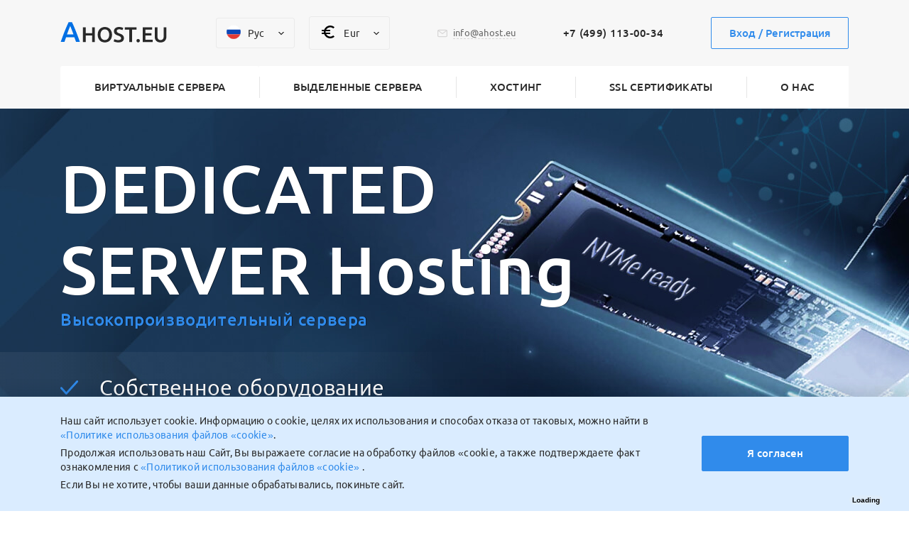

--- FILE ---
content_type: text/html; charset=UTF-8
request_url: https://ahost.eu/ru/dedicated/czech
body_size: 18501
content:
<!DOCTYPE html>
<html lang="ru">
    <head>
        <meta charset="UTF-8">
        <meta name="viewport" content="width=device-width, initial-scale=1.0">
        <meta http-equiv="X-UA-Compatible" content="ie=edge">
        <meta name="yandex-verification" content="273e09e6f11e8e4b" />
        <link rel="icon" href="https://ahost.eu/favicon.ico" type="image/x-icon">
        
        <title>Выделенные сервера в Чехии ➤ аренда от провайдера Ahost</title>
        
                <meta name="description" content="Арендуйте надежные выделенные сервера в Чехии по выгодной цене от провайдера Ahost. Покупайте  безопасные выделенные сервера с администрированием в Чехии.">
<meta name="keyword" content="аренда сервера в Чехии, аренда выделенного сервера в Чехии, дешевые сервера в Чехии, недорогие сервера в Чехии">
<meta name="csrf-param" content="_csrf-frontend">
<meta name="csrf-token" content="QM5jgqMd7JUul3Oj6TciyotKInrF5FsPBSdVduJFROV5lwz2mmqWz3ngGOqqRnGEzy5IG5qOPyJmfiY1kj1xog==">

<link href="https://fonts.googleapis.com/css2?family=Ubuntu:ital,wght@0,300;0,500;0,700;1,500&amp;display=swap" rel="stylesheet">
<link href="/css/jquery-modal.css?v=1583482543" rel="stylesheet">
<link href="/css/bootstrap-grid.css?v=1583482543" rel="stylesheet">
<link href="/css/owl.carousel.min.css?v=1586715896" rel="stylesheet">
<link href="/css/style_old.css?v=1643724240" rel="stylesheet">
<link href="/style.css?v=1643724240" rel="stylesheet">    </head>

    <body>
        <header id="header">
            <div class="header-top">
                <div class="container">
                    <div class="header-top_container">
                        <a class="logo" href="/ru"><img src="/img/logo.svg" alt=""></a>                       
                        <div class="header-site-actions d-none d-lg-flex">
                            <div class="header-site-lang">
                                <div class="header-site-lang_active">
        <span class="icon">
            <svg width="20" height="20" viewBox="0 0 20 20" fill="none" xmlns="http://www.w3.org/2000/svg">
                <rect x="0.25" y="0.25" width="19.5" height="19.5" rx="9.75" fill="white" stroke="#F5F5F5" stroke-width="0.5"></rect>
                <mask id="mask2"  maskUnits="userSpaceOnUse" x="0" y="0" width="20" height="20">
                    <rect x="0.25" y="0.25" width="19.5" height="19.5" rx="9.75" fill="white" stroke="white" stroke-width="0.5"></rect>
                </mask>
                <g mask="url(#mask2)">
                    <path fill-rule="evenodd" clip-rule="evenodd" d="M0 13.3337H28V6.66699H0V13.3337Z" fill="#0C47B7"></path>
                    <path fill-rule="evenodd" clip-rule="evenodd" d="M0 19.9997H28V13.333H0V19.9997Z" fill="#E53B35"></path>
                </g>
            </svg>
        </span>        <span class="title">Рус</span>
</div>

    
    <div class="langs-list">
        
    


        <a class="lang-item" href="https://ahost.eu/dedicated/czech">
            <span class="icon">
                <svg width="20" height="20" viewBox="0 0 20 20" fill="none" xmlns="http://www.w3.org/2000/svg">
                    <rect x="0.25" y="0.25" width="19.5" height="19.5" rx="9.75" fill="white" stroke="#F5F5F5" stroke-width="0.5"></rect>
                    <mask id="mask0"  maskUnits="userSpaceOnUse" x="0" y="0" width="20" height="20">
                        <rect x="0.25" y="0.25" width="19.5" height="19.5" rx="9.75" fill="white" stroke="white" stroke-width="0.5"></rect>
                    </mask>
                    <g mask="url(#mask0)">
                        <rect x="-4" width="28" height="20" rx="2" fill="white"></rect>
                        <mask id="mask1"  maskUnits="userSpaceOnUse" x="-4" y="0" width="28" height="20">
                            <rect x="-4" width="28" height="20" rx="2" fill="white"></rect>
                        </mask>
                        <g mask="url(#mask1)">
                            <rect x="-4" width="28" height="20" fill="#0A17A7"></rect>
                            <path fill-rule="evenodd" clip-rule="evenodd" d="M-5.28226 -1.91602L6.66688 6.14378V-1.3329H13.3335V6.14378L25.2827 -1.91602L26.7739 0.294751L17.3265 6.6671H24.0002V13.3338H17.3265L26.7739 19.7061L25.2827 21.9169L13.3335 13.8571V21.3338H6.66688V13.8571L-5.28226 21.9169L-6.77344 19.7061L2.67395 13.3338H-3.99979V6.6671H2.67395L-6.77344 0.294751L-5.28226 -1.91602Z" fill="white"></path>
                            <path d="M14.668 6.33219L27.3333 -2" stroke="#DB1F35" stroke-width="0.666667" stroke-linecap="round"></path>
                            <path d="M16.0117 13.6978L27.3656 21.3506" stroke="#DB1F35" stroke-width="0.666667" stroke-linecap="round"></path>
                            <path d="M4.00513 6.31055L-7.83789 -1.6709" stroke="#DB1F35" stroke-width="0.666667" stroke-linecap="round"></path>
                            <path d="M5.28963 13.605L-7.83789 22.3105" stroke="#DB1F35" stroke-width="0.666667" stroke-linecap="round"></path>
                            <path fill-rule="evenodd" clip-rule="evenodd" d="M-4 12H8V20H12V12H24V8H12V0H8V8H-4V12Z" fill="#E6273E"></path>
                        </g>
                    </g>
                </svg>
            </span>            <span class="title">Eng</span>
        </a>
        </div>                            </div>
                            <div class="header-site-currency">
                                
<div class="header-site-currency_active">
    <span class="icon">
        <svg xmlns="http://www.w3.org/2000/svg" width="24" height="24" viewBox="0 0 24 24">
            <path d="M15 18.5c-2.51 0-4.68-1.42-5.76-3.5H15v-2H8.58c-.05-.33-.08-.66-.08-1s.03-.67.08-1H15V9H9.24C10.32 6.92 12.5 5.5 15 5.5c1.61 0 3.09.59 4.23 1.57L21 5.3C19.41 3.87 17.3 3 15 3c-3.92 0-7.24 2.51-8.48 6H3v2h3.06c-.04.33-.06.66-.06 1 0 .34.02.67.06 1H3v2h3.52c1.24 3.49 4.56 6 8.48 6 2.31 0 4.41-.87 6-2.3l-1.78-1.77c-1.13.98-2.6 1.57-4.22 1.57z"/>
        </svg>
        </span>    <span class="title">Eur</span>
</div>
<div class="currencies-list">
    
        <a class="currency-item" href="/currency/rub">
            <span class="icon">
            <svg width="16" height="20" viewBox="0 0 16 20" fill="#000" xmlns="http://www.w3.org/2000/svg">
                <path d="M9.75472 11.5681C12.6415 11.5681 15 9.19219 15 6.28405C15 3.37592 12.6415 1 9.75472 1H4.81132C4.39623 1 4.0566 1.34213 4.0566 1.74129V10.0665H1.75472C1.33962 10.0665 1 10.4087 1 10.8078C1 11.207 1.33962 11.5491 1.75472 11.5491H4.0566V13.6019H1.75472C1.33962 13.6019 1 13.944 1 14.3432C1 14.7423 1.33962 15.0845 1.75472 15.0845H4.0566V18.2587C4.0566 18.6769 4.39623 19 4.81132 19C5.22642 19 5.56604 18.6579 5.56604 18.2587V15.1225H10.5472C10.9623 15.1225 11.3019 14.7804 11.3019 14.3812C11.3019 13.982 10.9623 13.6399 10.5472 13.6399H5.54717V11.5681H9.75472ZM5.54717 2.50158H9.73585C11.8113 2.50158 13.4906 4.19324 13.4906 6.28405C13.4906 8.37487 11.8113 10.0665 9.73585 10.0665H5.54717V2.50158Z" fill="#292929" stroke="black" stroke-width="0.3"></path>
            </svg>
        </span>            <span class="title">Руб</span>
        </a>
        
        <a class="currency-item" href="/currency/hryvnia">
            <span class = "icon">
<svg width = "20" height = "20" viewBox = "0 0 20 20" fill = "#000" xmlns = "http://www.w3.org/2000/svg">
<path d = "M16.356 7.39444H15.6715C15.753 7.06849 15.8019 6.70995 15.8019 6.33511C15.8019 3.79271 13.5365 2 10.3096 2C8.04429 2 6.15379 2.76598 4.8337 4.23274C4.78481 4.29793 4.78481 4.37942 4.8337 4.44461L5.73006 5.58543C5.76265 5.61802 5.81155 5.65062 5.86044 5.65062C5.90933 5.65062 5.95822 5.61802 5.99082 5.58543C6.87088 4.37942 8.50062 3.66233 10.3259 3.66233C12.4446 3.66233 13.9114 4.73796 13.9114 6.26992C13.9114 6.70995 13.7647 7.06849 13.5039 7.39444H3.64399C3.54621 7.39444 3.48102 7.45963 3.48102 7.54111V9.00788C3.48102 9.10567 3.54621 9.18715 3.64399 9.18715H16.356C16.4537 9.18715 16.5189 9.10567 16.5189 9.00788V7.54111C16.5189 7.45963 16.4537 7.39444 16.356 7.39444Z"></path>
<path d = "M16.356 10.4907H3.64399C3.54621 10.4907 3.48102 10.5559 3.48102 10.6374V12.1042C3.48102 12.2019 3.54621 12.2834 3.64399 12.2834H4.62184C4.52405 12.6094 4.45886 12.9842 4.45886 13.4568C4.45886 16.2274 6.7242 18.0201 10.2281 18.0201C12.7542 18.0201 14.6284 17.2541 16.1115 15.6081C16.1604 15.5429 16.1604 15.4614 16.1115 15.3962L15.15 14.1902C15.1174 14.1576 15.0685 14.125 15.0196 14.125C14.9707 14.125 14.9218 14.1413 14.8892 14.1902C14.0743 15.217 12.412 16.3252 10.1955 16.3252C7.89761 16.3252 6.36566 15.1844 6.36566 13.4568C6.36566 12.9842 6.49604 12.7724 6.77309 12.2834H16.356C16.4537 12.2834 16.5189 12.2019 16.5189 12.1042V10.6374C16.5189 10.5559 16.4537 10.4907 16.356 10.4907Z"></path>
</svg>
</span>            <span class="title">Гривна</span>
        </a>
        </div>    
                            </div>
                        </div>
                        <a href="mailto:info@ahost.eu" class="header-email  d-none d-lg-flex">
                            <span>info@ahost.eu</span>
                        </a>
                        <div class="header-phones  d-none d-lg-flex">
                            <a href="tel:+74991130034">
                                +7 (499) 113-00-34
                            </a>
                            
                        </div>
                        <div class="header-left-actions">
                            <a href="https://billing.ahost.host/" class="button with-outline">
                                Вход / Регистрация                            </a>
                            <div class="header-menu-button d-lg-none">
                                <div class="button-container">
                                    <span></span>
                                    <span></span>
                                    <span></span>
                                </div>
                            </div>
                        </div>
                    </div>
                </div>
            </div>
            <div class="header-bottom header-mobile-menu">
                <div class="container">
                    <div class="header-bottom_container ">
                        <div class="header-site-actions d-lg-none justify-content-center">
                            <div class="header-site-lang">
                                <div class="header-site-lang_active">
        <span class="icon">
            <svg width="20" height="20" viewBox="0 0 20 20" fill="none" xmlns="http://www.w3.org/2000/svg">
                <rect x="0.25" y="0.25" width="19.5" height="19.5" rx="9.75" fill="white" stroke="#F5F5F5" stroke-width="0.5"></rect>
                <mask id="mask6"  maskUnits="userSpaceOnUse" x="0" y="0" width="20" height="20">
                    <rect x="0.25" y="0.25" width="19.5" height="19.5" rx="9.75" fill="white" stroke="white" stroke-width="0.5"></rect>
                </mask>
                <g mask="url(#mask6)">
                    <path fill-rule="evenodd" clip-rule="evenodd" d="M0 13.3337H28V6.66699H0V13.3337Z" fill="#0C47B7"></path>
                    <path fill-rule="evenodd" clip-rule="evenodd" d="M0 19.9997H28V13.333H0V19.9997Z" fill="#E53B35"></path>
                </g>
            </svg>
        </span>        <span class="title">Рус</span>
</div>

    
    <div class="langs-list">
        
    


        <a class="lang-item" href="https://ahost.eu/dedicated/czech">
            <span class="icon">
                <svg width="20" height="20" viewBox="0 0 20 20" fill="none" xmlns="http://www.w3.org/2000/svg">
                    <rect x="0.25" y="0.25" width="19.5" height="19.5" rx="9.75" fill="white" stroke="#F5F5F5" stroke-width="0.5"></rect>
                    <mask id="mask4"  maskUnits="userSpaceOnUse" x="0" y="0" width="20" height="20">
                        <rect x="0.25" y="0.25" width="19.5" height="19.5" rx="9.75" fill="white" stroke="white" stroke-width="0.5"></rect>
                    </mask>
                    <g mask="url(#mask4)">
                        <rect x="-4" width="28" height="20" rx="2" fill="white"></rect>
                        <mask id="mask5"  maskUnits="userSpaceOnUse" x="-4" y="0" width="28" height="20">
                            <rect x="-4" width="28" height="20" rx="2" fill="white"></rect>
                        </mask>
                        <g mask="url(#mask5)">
                            <rect x="-4" width="28" height="20" fill="#0A17A7"></rect>
                            <path fill-rule="evenodd" clip-rule="evenodd" d="M-5.28226 -1.91602L6.66688 6.14378V-1.3329H13.3335V6.14378L25.2827 -1.91602L26.7739 0.294751L17.3265 6.6671H24.0002V13.3338H17.3265L26.7739 19.7061L25.2827 21.9169L13.3335 13.8571V21.3338H6.66688V13.8571L-5.28226 21.9169L-6.77344 19.7061L2.67395 13.3338H-3.99979V6.6671H2.67395L-6.77344 0.294751L-5.28226 -1.91602Z" fill="white"></path>
                            <path d="M14.668 6.33219L27.3333 -2" stroke="#DB1F35" stroke-width="0.666667" stroke-linecap="round"></path>
                            <path d="M16.0117 13.6978L27.3656 21.3506" stroke="#DB1F35" stroke-width="0.666667" stroke-linecap="round"></path>
                            <path d="M4.00513 6.31055L-7.83789 -1.6709" stroke="#DB1F35" stroke-width="0.666667" stroke-linecap="round"></path>
                            <path d="M5.28963 13.605L-7.83789 22.3105" stroke="#DB1F35" stroke-width="0.666667" stroke-linecap="round"></path>
                            <path fill-rule="evenodd" clip-rule="evenodd" d="M-4 12H8V20H12V12H24V8H12V0H8V8H-4V12Z" fill="#E6273E"></path>
                        </g>
                    </g>
                </svg>
            </span>            <span class="title">Eng</span>
        </a>
        </div>                            </div>
                            <div class="header-site-currency">
                                
<div class="header-site-currency_active">
    <span class="icon">
        <svg xmlns="http://www.w3.org/2000/svg" width="24" height="24" viewBox="0 0 24 24">
            <path d="M15 18.5c-2.51 0-4.68-1.42-5.76-3.5H15v-2H8.58c-.05-.33-.08-.66-.08-1s.03-.67.08-1H15V9H9.24C10.32 6.92 12.5 5.5 15 5.5c1.61 0 3.09.59 4.23 1.57L21 5.3C19.41 3.87 17.3 3 15 3c-3.92 0-7.24 2.51-8.48 6H3v2h3.06c-.04.33-.06.66-.06 1 0 .34.02.67.06 1H3v2h3.52c1.24 3.49 4.56 6 8.48 6 2.31 0 4.41-.87 6-2.3l-1.78-1.77c-1.13.98-2.6 1.57-4.22 1.57z"/>
        </svg>
        </span>    <span class="title">Eur</span>
</div>
<div class="currencies-list">
    
        <a class="currency-item" href="/currency/rub">
            <span class="icon">
            <svg width="16" height="20" viewBox="0 0 16 20" fill="#000" xmlns="http://www.w3.org/2000/svg">
                <path d="M9.75472 11.5681C12.6415 11.5681 15 9.19219 15 6.28405C15 3.37592 12.6415 1 9.75472 1H4.81132C4.39623 1 4.0566 1.34213 4.0566 1.74129V10.0665H1.75472C1.33962 10.0665 1 10.4087 1 10.8078C1 11.207 1.33962 11.5491 1.75472 11.5491H4.0566V13.6019H1.75472C1.33962 13.6019 1 13.944 1 14.3432C1 14.7423 1.33962 15.0845 1.75472 15.0845H4.0566V18.2587C4.0566 18.6769 4.39623 19 4.81132 19C5.22642 19 5.56604 18.6579 5.56604 18.2587V15.1225H10.5472C10.9623 15.1225 11.3019 14.7804 11.3019 14.3812C11.3019 13.982 10.9623 13.6399 10.5472 13.6399H5.54717V11.5681H9.75472ZM5.54717 2.50158H9.73585C11.8113 2.50158 13.4906 4.19324 13.4906 6.28405C13.4906 8.37487 11.8113 10.0665 9.73585 10.0665H5.54717V2.50158Z" fill="#292929" stroke="black" stroke-width="0.3"></path>
            </svg>
        </span>            <span class="title">Руб</span>
        </a>
        
        <a class="currency-item" href="/currency/hryvnia">
            <span class = "icon">
<svg width = "20" height = "20" viewBox = "0 0 20 20" fill = "#000" xmlns = "http://www.w3.org/2000/svg">
<path d = "M16.356 7.39444H15.6715C15.753 7.06849 15.8019 6.70995 15.8019 6.33511C15.8019 3.79271 13.5365 2 10.3096 2C8.04429 2 6.15379 2.76598 4.8337 4.23274C4.78481 4.29793 4.78481 4.37942 4.8337 4.44461L5.73006 5.58543C5.76265 5.61802 5.81155 5.65062 5.86044 5.65062C5.90933 5.65062 5.95822 5.61802 5.99082 5.58543C6.87088 4.37942 8.50062 3.66233 10.3259 3.66233C12.4446 3.66233 13.9114 4.73796 13.9114 6.26992C13.9114 6.70995 13.7647 7.06849 13.5039 7.39444H3.64399C3.54621 7.39444 3.48102 7.45963 3.48102 7.54111V9.00788C3.48102 9.10567 3.54621 9.18715 3.64399 9.18715H16.356C16.4537 9.18715 16.5189 9.10567 16.5189 9.00788V7.54111C16.5189 7.45963 16.4537 7.39444 16.356 7.39444Z"></path>
<path d = "M16.356 10.4907H3.64399C3.54621 10.4907 3.48102 10.5559 3.48102 10.6374V12.1042C3.48102 12.2019 3.54621 12.2834 3.64399 12.2834H4.62184C4.52405 12.6094 4.45886 12.9842 4.45886 13.4568C4.45886 16.2274 6.7242 18.0201 10.2281 18.0201C12.7542 18.0201 14.6284 17.2541 16.1115 15.6081C16.1604 15.5429 16.1604 15.4614 16.1115 15.3962L15.15 14.1902C15.1174 14.1576 15.0685 14.125 15.0196 14.125C14.9707 14.125 14.9218 14.1413 14.8892 14.1902C14.0743 15.217 12.412 16.3252 10.1955 16.3252C7.89761 16.3252 6.36566 15.1844 6.36566 13.4568C6.36566 12.9842 6.49604 12.7724 6.77309 12.2834H16.356C16.4537 12.2834 16.5189 12.2019 16.5189 12.1042V10.6374C16.5189 10.5559 16.4537 10.4907 16.356 10.4907Z"></path>
</svg>
</span>            <span class="title">Гривна</span>
        </a>
        </div> 
                            </div>
                        </div>
                        <div class="header-phones  d-lg-none">
                            <a href="tel:+74991130034">
                                +7 (499) 113-00-34
                            </a>
                            <a href="tel:+420255708934">
                                +4 (202) 557-08-934
                            </a>
                        </div>
                        <menu class="header-menu">
                            <li class="parent">
                                <a href="#">
                                    Виртуальные сервера                                </a>
                                <ul>
                                    <li>
                                        <a href="/ru/vds-linux">Виртуальные сервера Linux</a>                                    </li>
                                    <li>

                                    <a href="/ru/vds-windows">Виртуальные сервера Windows</a>
                                    </li>
                                </ul>
                            </li>
                            <li class="parent">
                                <a href="#">
                                    Выделенные сервера                                </a>
                                <ul>
                                    <li>

                                        <a href="/ru/dedicated">Выделенные сервера</a>
                                    </li>
                                    <li>

                                        <a href="/ru/dedicated-for1c">Выделенные сервера для 1С</a>
                                    </li>
                                    <li>
                                        <a href="/ru/dedicated-calc">Конфигуратор сервера</a>                                    </li>
                                </ul>
                            </li>
                            <li>
                                <a href="/ru/hosting">Хостинг</a>                            </li>
                            <li>
                                <a href="/ru/ssl">SSL сертификаты</a>                            </li>
                            <li class="parent">
                                <a href="#">
                                    О нас                                </a>
                                <ul>
                                    <li>
                                        <a href="/ru/about">О компании</a>
                                    </li>
                                    <li>
                                        <a href="/ru/payments">Способы оплаты</a>
                                    </li>
                                    <li>
                                        <a href="/ru/contacts">Контакты</a>
                                    </li>
                                    <li>
                                        <a href="/ru/news">Новости</a>
                                    </li>
                                </ul>
                            </li>
                        </menu>
                    </div>
                </div>
            </div>
        </header>
        <!-- block banner-->
                                    <section class="intro-block dedicated">
                <div class="block-content" style="background-image: url(/img/img-bg-dedicated.jpg)">
                    <div class="container">
                        <div class="block-container">
                            <div class="intro_title">
                                <h2 class="big">
                                    DEDICATED <br> SERVER Hosting                                </h2> <br>
                                <span class="small blue">
                                    Высокопроизводительный сервера                                </span>
                            </div>
                            <div class="intro_benefits-list">
                                <div class="target flipped" style="">Высокопроизводительные NVME диски</div>
                                <div class="target" style="display: none;">Поддержка 24/7/365</div>
                                <div class="target" style="display: none;">Собственное оборудование</div>
                                <div class="target" style="display: none;">Полный доступ + IPMI</div>
                                <div class="target" style="display: none;">24/7 мониторинг</div>
                                <div class="target" style="display: none;">10+ лет опыта работы</div>
                            </div>
                            <div class="intro_info">
                                <div class="button with-arrow" onclick="document.location = '#section-title';">
                                    <span>
                                        Выбрать сервер                                    </span>
                                </div>
                            </div>
                        </div>
                    </div>
                </div>
            </section>

                    <!-- end block banner-->
        




                
                    <div class="container">
                <div class="breadcrumb-block">
                    <div class="container">
                        <div class="row">
                            <div class="col">
                                <ul class="breadcrumb" itemscope itemtype="https://schema.org/BreadcrumbList"><li itemprop="itemListElement" itemscope itemtype="https://schema.org/ListItem"><a href="/ru" itemprop="item"><span itemprop="name">Главная</span></a><meta itemprop="position" content="1"></li><li itemprop="itemListElement" itemscope itemtype="https://schema.org/ListItem"><a href="/ru/dedicated" itemprop="item"><span itemprop="name">Выделенные сервера</span></a><meta itemprop="position" content="2"></li><li class="active" itemprop="itemListElement" itemscope itemtype="https://schema.org/ListItem"><a href="/ru/dedicated/czech#" itemprop="item"><span itemprop="name">Выделенные сервера в Чехии</span></a><meta itemprop="position" content="3"></li>
</ul>                            </div>
                        </div>
                    </div>
                </div>

            </div>
            
        <div class="import">
    <div class="benefits-list_block">
        <div class="container">
            <div class="list">
                <div class="benefit">
                    <div class="benefit_container">
                        <div class="benefit_image">
                            <img src="/img/hosting-services.svg" alt="">
                        </div>
                        <div class="benefit_info">
                            <div class="benefit_title">
99,9% Аптайм                            </div>
                            <div class="benefit_text">
Мы постоянно оптимизируем рабочие процессы, а также регулярно обновляем наше оборудование. Поэтому мы имеем высокий уровень безотказной работы сети (99,99%).                            </div>
                        </div>
                    </div>
                </div>
                <div class="benefit">
                    <div class="benefit_container">
                        <div class="benefit_image">
                            <img src="/img/time-management.svg" alt="">
                        </div>
                        <div class="benefit_info">
                            <div class="benefit_title">
24/7 Поддержка                            </div>
                            <div class="benefit_text">
Наши специалисты с многолетним опытом работы готовы помочь вам в чате, тикетах или по телефону.                            </div>
                        </div>
                    </div>
                </div>
                <div class="benefit">
                    <div class="benefit_container">
                        <div class="benefit_image">
                            <img src="/img/safe.svg" alt="">
                        </div>
                        <div class="benefit_info">
                            <div class="benefit_title">
Безопасность                            </div>
                            <div class="benefit_text">
Мы очень серьезно относимся к этому моменту. Поэтому мы принимаем все меры для обеспечения защиты: регулярно обновляем брандмауэры и системы для обнаружения сторонних вторжений.                            </div>
                        </div>
                    </div>
                </div>
                <div class="benefit">
                    <div class="benefit_container">
                        <div class="benefit_image">
                            <img src="/img/guarantee.svg" alt="">
                        </div>
                        <div class="benefit_info">
                            <div class="benefit_title">
Гарантированные ресурсы                            </div>
                            <div class="benefit_text">
Все VDS предоставляются с гарантированными ресурсами. Ваш сервер на 100% принадлежит вам, можете нагружать его на 100%                            </div>
                        </div>
                    </div>
                </div>
            </div>
        </div>
    </div>
    <section class="extra-content" id="section-title">
        <div class="container">

            <div class="row">
                <div class="col">
                    <div class="section-title"><h1>Выделенные сервера в Чехии</h1></div>
                </div>
            </div>

            <div class="row">
                <div class="col-md-3">
                    <div class="country-location" id='js-country-location'>
                        <div class="title">Страна размещения</div>
                        <div class="mobile-block">
                            <div id="extra-js-mobile"></div>
                            <div class="d-flex flex-column country-name-blocks">
                                <a href="/ru/dedicated/bulgaria#section-title"><div class="d-flex align-items-center country-name-block "><div class="flag" style="background-image: url('/img/icons/flags/Bulgaria.png');"></div><div class="name">Болгария</div></div></a><a href="/ru/dedicated/germany-dusseldorf#section-title"><div class="d-flex align-items-center country-name-block "><div class="flag" style="background-image: url('/img/icons/flags/Germany.png');"></div><div class="name">Германия, Дюссельдорф</div></div></a><a href="/ru/dedicated/italy#section-title"><div class="d-flex align-items-center country-name-block "><div class="flag" style="background-image: url('/img/icons/flags/Italy.png');"></div><div class="name">Италия</div></div></a><a href="/ru/dedicated/latvia#section-title"><div class="d-flex align-items-center country-name-block "><div class="flag" style="background-image: url('/img/icons/flags/Latvia.png');"></div><div class="name">Латвия</div></div></a><a href="/ru/dedicated/netherlands#section-title"><div class="d-flex align-items-center country-name-block "><div class="flag" style="background-image: url('/img/icons/flags/Netherlands.png');"></div><div class="name">Нидерланды</div></div></a><a href="/ru/dedicated/poland#section-title"><div class="d-flex align-items-center country-name-block "><div class="flag" style="background-image: url('/img/icons/flags/Poland.png');"></div><div class="name">Польша</div></div></a><a href="/ru/dedicated/russia-moscow#section-title"><div class="d-flex align-items-center country-name-block "><div class="flag" style="background-image: url('/img/icons/flags/Russia.png');"></div><div class="name">Россия (Москва)</div></div></a><a href="/ru/dedicated/romania#section-title"><div class="d-flex align-items-center country-name-block "><div class="flag" style="background-image: url('/img/icons/flags/Romania.png');"></div><div class="name">Румыния</div></div></a><a href="/ru/dedicated/usa#section-title"><div class="d-flex align-items-center country-name-block "><div class="flag" style="background-image: url('/img/icons/flags/United-States.png');"></div><div class="name">США Лос-Анджелес</div></div></a><a href="/ru/dedicated/usa-mia#section-title"><div class="d-flex align-items-center country-name-block "><div class="flag" style="background-image: url('/img/icons/flags/United-States.png');"></div><div class="name">США МАЙАМИ</div></div></a><a href="/ru/dedicated/usa-ny#section-title"><div class="d-flex align-items-center country-name-block "><div class="flag" style="background-image: url('/img/icons/flags/United-States.png');"></div><div class="name">США Нью-Йорк</div></div></a><a href="/ru/dedicated/czech#section-title"><div class="d-flex align-items-center country-name-block active"><div class="flag" style="background-image: url('/img/icons/flags/Czech-Republic.png');"></div><div class="name">Чехия</div></div></a><a href="/ru/dedicated/switzerland#section-title"><div class="d-flex align-items-center country-name-block "><div class="flag" style="background-image: url('/img/icons/flags/Switzerland.png');"></div><div class="name">Швейцария</div></div></a>                            </div>
                        </div>
                    </div>
                </div>

                <div class="col-12 col-md-9" id='content-import'>
                    <div class="import">
                        <div class="country-description-wrap active" data-id='1'>
                            <div class="row">
                                <div class="col">
                                    <div class="country-description">
                                        <div class="country-description-title">
                                            <div class="title">Тарифы</div>
                                            <div class="d-flex align-items-center country-name-block">
                                                <div class="flag"
                                                     style="background-image: url('/img/icons/flags/Czech-Republic.png');">
                                                </div>
                                                <div class="name">Чехия</div>
                                            </div>
                                        </div>

                                    </div>
                                </div>
                            </div>
                            <div class="rates-items-list">
                                <div class="row">
                                    
                                        <div class="item-price-block-col col-12 col-sm-6 col-lg-4 col-xl-4 rate-item" data-id="2">
                                            
                                            <div class="rate-item_container">

                                                <div class="rate-item_title">
                                                    CZ-E3/32/SSD                                                </div>
                                                <div class="rate-item_price">
                                                    105<span>&#8364;</span>
                                                </div>
                                                <div class="info">
                                                          
                                                </div>
                                                <ul class="rate-item_list">
                                                    <li>
                                                        <div class="quantity">
                                                            Intel Xeon E3-1230v3-v6                                                         </div>
                                                        <div class="info">
                                                            4 ядра, 8 потоков                                                        </div>
                                                    </li>
                                                    <li>
                                                        <div class="quantity">
                                                            32 Гб                                                        </div>
                                                        <div class="info">
                                                            память DDR4                                                        </div>
                                                    </li>
                                                    <li>
                                                        <div class="quantity">
                                                            2x500 Гб                                                        </div>
                                                        <div class="info">
                                                            SSD диск                                                        </div>
                                                    </li>
                                                    <li>
                                                        <div class="quantity">
                                                             Безлимитный трафик                                                            
                                                        </div>
                                                        <div class="info">
                                                            порт 100 мбит/сек                                                        </div>
                                                    </li>
                                                </ul>
                                                                                                <button class="button button-disabled" disabled="">Продано </button>
                                                                                            </div>
                                        </div>
                                    
                                        <div class="item-price-block-col col-12 col-sm-6 col-lg-4 col-xl-4 rate-item" data-id="37">
                                            
                                            <div class="rate-item_container">

                                                <div class="rate-item_title">
                                                    CZ-E3/32/HDD                                                </div>
                                                <div class="rate-item_price">
                                                    99<span>&#8364;</span>
                                                </div>
                                                <div class="info">
                                                          
                                                </div>
                                                <ul class="rate-item_list">
                                                    <li>
                                                        <div class="quantity">
                                                            Intel Xeon E3-1230v3-v6                                                         </div>
                                                        <div class="info">
                                                            4 ядра, 8 потоков                                                        </div>
                                                    </li>
                                                    <li>
                                                        <div class="quantity">
                                                            32 Гб                                                        </div>
                                                        <div class="info">
                                                            память DDR4                                                        </div>
                                                    </li>
                                                    <li>
                                                        <div class="quantity">
                                                            2x2000 Гб                                                        </div>
                                                        <div class="info">
                                                            SATA3 7200 диск                                                        </div>
                                                    </li>
                                                    <li>
                                                        <div class="quantity">
                                                             Безлимитный трафик                                                            
                                                        </div>
                                                        <div class="info">
                                                            порт 100 мбит/сек                                                        </div>
                                                    </li>
                                                </ul>
                                                                                                <button class="button button-disabled" disabled="">Продано </button>
                                                                                            </div>
                                        </div>
                                    
                                        <div class="item-price-block-col col-12 col-sm-6 col-lg-4 col-xl-4 rate-item" data-id="20">
                                                                                            <div class="rate-item_tag">Отличный выбор</div>
                                                
                                            <div class="rate-item_container">

                                                <div class="rate-item_title">
                                                    CZ-5 with NVMe!                                                </div>
                                                <div class="rate-item_price">
                                                    120<span>&#8364;</span>
                                                </div>
                                                <div class="info">
                                                          
                                                </div>
                                                <ul class="rate-item_list">
                                                    <li>
                                                        <div class="quantity">
                                                            Xeon E-2xxx(6 or 4core)                                                         </div>
                                                        <div class="info">
                                                            6 ядер, 12 потоков                                                        </div>
                                                    </li>
                                                    <li>
                                                        <div class="quantity">
                                                            64 Гб                                                        </div>
                                                        <div class="info">
                                                            память DDR4                                                        </div>
                                                    </li>
                                                    <li>
                                                        <div class="quantity">
                                                            2x500 Гб                                                        </div>
                                                        <div class="info">
                                                            Ультра быстрый NVMe                                                        </div>
                                                    </li>
                                                    <li>
                                                        <div class="quantity">
                                                             Безлимитный трафик                                                            
                                                        </div>
                                                        <div class="info">
                                                            порт 100 мбит/сек                                                        </div>
                                                    </li>
                                                </ul>
                                                                                                <a href="https://whmcs.ahost.eu/index.php?rp=/store/dedicated-in-czech-republic" class="button with-outline" onclick="ym(55908187, 'reachGoal', 'addCartFromSite'); return true;">
                                                    Купить                                                </a>
                                                                                            </div>
                                        </div>
                                    
                                        <div class="item-price-block-col col-12 col-sm-6 col-lg-4 col-xl-4 rate-item" data-id="38">
                                            
                                            <div class="rate-item_container">

                                                <div class="rate-item_title">
                                                    CZ-6                                                </div>
                                                <div class="rate-item_price">
                                                    215<span>&#8364;</span>
                                                </div>
                                                <div class="info">
                                                          
                                                </div>
                                                <ul class="rate-item_list">
                                                    <li>
                                                        <div class="quantity">
                                                            Xeon E-2288G(8c, 3.7Ghz+)                                                         </div>
                                                        <div class="info">
                                                            8 ядер, 16 потоков                                                        </div>
                                                    </li>
                                                    <li>
                                                        <div class="quantity">
                                                            32 Гб                                                        </div>
                                                        <div class="info">
                                                            память DDR4                                                        </div>
                                                    </li>
                                                    <li>
                                                        <div class="quantity">
                                                            2x480 Гб                                                        </div>
                                                        <div class="info">
                                                            SSD диск                                                        </div>
                                                    </li>
                                                    <li>
                                                        <div class="quantity">
                                                             Безлимитный трафик                                                            
                                                        </div>
                                                        <div class="info">
                                                            порт 100 мбит/сек                                                        </div>
                                                    </li>
                                                </ul>
                                                                                                <button class="button button-disabled" disabled="">Продано </button>
                                                                                            </div>
                                        </div>
                                    
                                        <div class="item-price-block-col col-12 col-sm-6 col-lg-4 col-xl-4 rate-item" data-id="39">
                                            
                                            <div class="rate-item_container">

                                                <div class="rate-item_title">
                                                    CZ-7                                                </div>
                                                <div class="rate-item_price">
                                                    340<span>&#8364;</span>
                                                </div>
                                                <div class="info">
                                                          
                                                </div>
                                                <ul class="rate-item_list">
                                                    <li>
                                                        <div class="quantity">
                                                            2x AMD EPYC 7282 ядра                                                        </div>
                                                        <div class="info">
                                                            32C64T                                                        </div>
                                                    </li>
                                                    <li>
                                                        <div class="quantity">
                                                            128 Гб                                                        </div>
                                                        <div class="info">
                                                            память DDR4                                                        </div>
                                                    </li>
                                                    <li>
                                                        <div class="quantity">
                                                            2x480 NVME Гб                                                        </div>
                                                        <div class="info">
                                                            Ультра быстрый NVMe                                                        </div>
                                                    </li>
                                                    <li>
                                                        <div class="quantity">
                                                             Безлимитный трафик                                                            
                                                        </div>
                                                        <div class="info">
                                                            порт 100 мбит/сек                                                        </div>
                                                    </li>
                                                </ul>
                                                                                                <button class="button button-disabled" disabled="">Продано </button>
                                                                                            </div>
                                        </div>
                                    
                                        <div class="item-price-block-col col-12 col-sm-6 col-lg-4 col-xl-4 rate-item" data-id="40">
                                            
                                            <div class="rate-item_container">

                                                <div class="rate-item_title">
                                                    CZ-8                                                </div>
                                                <div class="rate-item_price">
                                                    476<span>&#8364;</span>
                                                </div>
                                                <div class="info">
                                                          
                                                </div>
                                                <ul class="rate-item_list">
                                                    <li>
                                                        <div class="quantity">
                                                            2x AMD EPYC 7402 ядра                                                        </div>
                                                        <div class="info">
                                                            48 ядер, 96 потоков                                                        </div>
                                                    </li>
                                                    <li>
                                                        <div class="quantity">
                                                            256 Гб                                                        </div>
                                                        <div class="info">
                                                            память DDR4                                                        </div>
                                                    </li>
                                                    <li>
                                                        <div class="quantity">
                                                            2x960 NVME Гб                                                        </div>
                                                        <div class="info">
                                                            Ультра быстрый NVMe                                                        </div>
                                                    </li>
                                                    <li>
                                                        <div class="quantity">
                                                             Безлимитный трафик                                                            
                                                        </div>
                                                        <div class="info">
                                                            порт 100 мбит/сек                                                        </div>
                                                    </li>
                                                </ul>
                                                                                                <button class="button button-disabled" disabled="">Продано </button>
                                                                                            </div>
                                        </div>
                                    
                                </div>
                            </div>

                        </div>
                    </div>
                </div>


            </div>
        </div>
    </section>
    <div class="info-tabs-block d-none d-md-block">
        <div class="container">
            <div class="block-container">
                <div class="nav tabs-nav" id="nav-tab" role="tablist">
                    <a class="tab-nav active" id="main-info-tab" data-toggle="tab" href="#main-info" role="tab" aria-controls="main-info" aria-selected="true">
                        Общая информация                    </a>
                    <a class="tab-nav" id="data-center-tab" data-toggle="tab" href="#data-center" role="tab" aria-controls="data-center" aria-selected="false">
                        Информация о ЦОД                    </a>
                    <a class="tab-nav" id="operating-system-tab" data-toggle="tab" href="#operating-system" role="tab" aria-controls="operating-system" aria-selected="false">
                        Операционные системы                    </a>
                    <a class="tab-nav" id="control-panel-tab" data-toggle="tab" href="#control-panel" role="tab" aria-controls="control-panel" aria-selected="false">
                        Панель Управления                    </a>
                </div>
                <div class="tab-content">
                    <div class="tab-pane fade show active" id="main-info" role="tabpanel" aria-labelledby="main-info-tab">
                        <div class="tab-columns">
                            <div class="tab-column">
                                <div class="tab-text">
                                    <p>Выделенный сервер на платформе Supermicro &ndash; это гибкая и безопасная система, которая станет отличным вариантом для всех, кто ценит индивидуальные решения, нуждается в значительных мощностях и дорожит конфиденциальностью информации. <br />Наше предложение может быть интересно большим и маленьким компаниям, чьи сервисы, сайты, информационные системы и проекты нуждаются в круглосуточной и бесперебойной работе и в значительных объемах диска для хранения и резервного копирования информации.</p>                                </div>
                            </div>
                            <div class="tab-column">
                                <div class="tab-text bg">
                                    
                                </div>
                            </div>
                        </div>
                    </div>
                    <div class="tab-pane fade" id="data-center" role="tabpanel" aria-labelledby="data-center-tab">
                        <div class="tab-columns">
                            <div class="tab-column">
                                <div class="tab-text">
                                                                        <div class="border-text">
                                        Дата-центр Master Internet s.r.o,  расположен в городе Прага, Чешская Республика.
Центр обработки данных, построен с соблюдением ключевых требований и стандартов, предлагает избыточность, кондиционирование в сочетании с физической защитой.	
                                    </div>
                                </div>
                            </div>
                            <div class="tab-column tab-column-image">
                                <div class="tab-image">
                                    <img src="/img/dc/czechrepublic.jpg" alt="">
                                </div>
                            </div>
                        </div>
                    </div>
                    <div class="tab-pane fade" id="operating-system" role="tabpanel" aria-labelledby="operating-system-tab">
                        <div class="tab-list">
							<div class="item">
								<div class="item_container">
									<div class="item_image">
										<img src="/img/icon-ubuntu.png" alt="">
									</div>
									<div class="item_info">
										<div class="item_title">
											UBUNTU
										</div>
										<div class="item_description">
											Дистрибутив на базе Debian GNU/Linux от компании Canonical. Это бесплатный инструмент, который отличает гибкая настройка виртуального сервера. Особый плюс – активное развитие свободным сообществом, а также поддержка практически всех видов оборудования.
										</div>
									</div>
								</div>
							</div>
							<div class="item">
								<div class="item_container">
									<div class="item_image">
										<img src="/img/icon-free-bsd.png" alt="">
									</div>
									<div class="item_info">
										<div class="item_title">
											FreeBSD
										</div>
										<div class="item_description">
											ОС, подходящая не только для виртуального сервера, но и для настольных компьютеров и встраиваемых платформ. Постоянно обновляется в течение уже тринадцати лет, отличается расширенным набором сетевых функций, высокой безопасностью и надежным хранением данных FreeBSD. Лучший выбор для загруженных веб-сайтов и наиболее распространенных встроенных сетевых устройств и устройств хранения.
										</div>
									</div>
								</div>
							</div>
							<div class="item">
								<div class="item_container">
									<div class="item_image">
										<img src="/img/icon-centros.png" alt="">
									</div>
									<div class="item_info">
										<div class="item_title">
											Centos
										</div>
										<div class="item_description">
											Диструбутив на базе Red Hat Enterprise Linux компании Red Hat. Это надежная система, позволяющая арендовать виртуальный сервер для любых бизнес задач. Пакеты в репозиториях Centos постоянно обновляются, Centos полностью совместим с RHEL и создает стабильную серверную среду. При этом он бесплатен и содержит все свободные компоненты ОС Red Hat Enterprise Linux.
										</div>
									</div>
								</div>
							</div>
							<div class="item">
								<div class="item_container">
									<div class="item_image">
										<img src="/img/icon-elastix.png" alt="">
									</div>
									<div class="item_info">
										<div class="item_title">
											Elastix
										</div>
										<div class="item_description">
											Программное обеспечение сервера унифицированных коммуникаций, которое объединяет IP-АТС, электронную почту, обмен мгновенными сообщениями, факсимильную связь и функции совместной работы. Elastix предлагает такие возможности, как программное обеспечение центра обработки вызовов с функцией прогнозирования набора номера.
										</div>
									</div>
								</div>
							</div>
							<div class="item">
								<div class="item_container">
									<div class="item_image">
										<img src="/img/icon-debian.png" alt="">
									</div>
									<div class="item_info">
										<div class="item_title">
											DEBIAN
										</div>
										<div class="item_description">
											Состоит из свободного ПО с открытым исходным кодом. Это один из старейших дистрибутивов Linux, его надежность проверена временем и он пользуется популярностью в VPS. Включает массу разнообразных пакетов, бесплатен и очень динамичен – постоянно развивается свободным сообществом.
										</div>
									</div>
								</div>
							</div>
							<div class="item">
								<div class="item_container">
									<div class="item_image">
										<img src="/img/icon-fedora.png" alt="">
									</div>
									<div class="item_info">
										<div class="item_title">
											Fedora
										</div>
										<div class="item_description">
											Еще один дистрибутив, спонсируемый Red Hat и ориентированный на серверы, компьютеры и облачные системы. Это система с открытым кодом, бесплатная и очень стабильная. Именно в ней первыми появляются новые технологии, которые пользователь может применить с поддержкой сообщества. Fedora сегодня считается одной из передовых ОС.
										</div>
									</div>
								</div>
							</div>
						</div>                    </div>
                    <div class="tab-pane fade" id="control-panel" role="tabpanel" aria-labelledby="control-panel-tab">
                        <div class="tab-list">
							<div class="item">
								<div class="item_container">
									<div class="item_image">
										<img src="/img/icon-isp-manager.png" alt="">
									</div>
									<div class="item_info">
										<div class="item_title">
											ISP MANAGER
										</div>
										<div class="item_description">
											Это идеальное решение для управления ресурсами, если вам нужна аренда виртуального сервера. Панель позволяет управлять неограниченным количеством сайтов, доменных имен и пользователей. Устанавливая ISPManager, вы получаете: PHP, MySQL, BIND для использования своих DNS-серверов, Apache, Postfix и так далее. Панель управления ISPmanager создана с учетом многоуровневой системы прав доступа, что упрощает административную работу для всех пользователей сервера.
										</div>
									</div>
								</div>
							</div>
							<div class="item">
								<div class="item_container">
									<div class="item_image">
										<img src="/img/icon-cpanel.png" alt="">
									</div>
									<div class="item_info">
										<div class="item_title">
											Cpanel
										</div>
										<div class="item_description">
											Это панель управления веб-хостингом, управляемая Linux через графический пользовательский интерфейс и поддерживаемая средствами автоматизации. Инструмент эффективен для автоматического управления отдельными пакетами программного обеспечения и позволяет периодически обновлять Apache, PHP, MySQL, Exim, FTP и многие другие приложения. На виртуальном сервере работает с использованием трехуровневой структуры, позиционируется как стандарт сферы разработки сайтов.
										</div>
									</div>
								</div>
							</div>
							<div class="item">
								<div class="item_container">
									<div class="item_image">
										<img src="/img/icon-vesta.png" alt="">
									</div>
									<div class="item_info">
										<div class="item_title">
											VESTA
										</div>
										<div class="item_description">
											Одна из самых популярных бесплатных панелей управления для вашего сайта. У нее простой и понятный интерфейс, поэтому если вы предпочли купить vds сервер именно с этой панелью, проблем в управлении у вас не будет. Что вы получаете: сервер NGINX + Apache NGINX + php-fpm, Apache, почтовый сервис и систему управления БД MySQL, планировщик задач Cron и многое другое.
										</div>
									</div>
								</div>
							</div>
							<div class="item">
								<div class="item_container">
									<div class="item_image">
										<img src="/img/icon-direct-admin.png" alt="">
									</div>
									<div class="item_info">
										<div class="item_title">
											DirectAdmin
										</div>
										<div class="item_description">
											Одна из самых простых в пользовании графических панелей управления. Отличается быстродействием, стабильностью, быстрым восстановлением после сбоев. Использует минимум системных ресурсов, поэтому идеально подходит как для нижних модулей VPS, так и загруженных выделенных серверов. Предлагает массу инструментов управления веб-хостингом, а также контроль над неограниченным числом веб-сайтов, учетных записей электронной почты и многое другое.
										</div>
									</div>
								</div>
							</div>
						</div>                    </div>
                </div>
            </div>
        </div>
    </div>
    <div class="mob-info-tabs-block info-tabs-block d-md-none">
        <div class="container">
            <div class="box">
                <div class="box-header js-toggle" data-container="toggle-main-info">
                    Общая информация                </div>
                <div class="box-body toggle-container" id="toggle-main-info">
                    <div class="tab-columns">
                        <div class="tab-column">
                            <div class="tab-text">
                                <p>Выделенный сервер на платформе Supermicro &ndash; это гибкая и безопасная система, которая станет отличным вариантом для всех, кто ценит индивидуальные решения, нуждается в значительных мощностях и дорожит конфиденциальностью информации. <br />Наше предложение может быть интересно большим и маленьким компаниям, чьи сервисы, сайты, информационные системы и проекты нуждаются в круглосуточной и бесперебойной работе и в значительных объемах диска для хранения и резервного копирования информации.</p>                            </div>
                        </div>
                        <div class="tab-column">
                            <div class="tab-text bg">
                                                            </div>
                        </div>
                    </div>
                </div>
            </div>
            <div class="box">
                <div class="box-header js-toggle" data-container="toggle-data-center">
                    Информация о ЦОД                </div>
                <div class="box-body toggle-container" id="toggle-data-center">
                    <div class="tab-columns">
                        <div class="tab-column">
                            <div class="tab-text">
                                                                <div class="border-text">
                                    Дата-центр Master Internet s.r.o,  расположен в городе Прага, Чешская Республика.
Центр обработки данных, построен с соблюдением ключевых требований и стандартов, предлагает избыточность, кондиционирование в сочетании с физической защитой.                                </div>
                            </div>
                        </div>
                        <div class="tab-column">
                            <div class="tab-image">
                                <img src="/img/dc/czechrepublic.jpg" alt="">
                            </div>
                        </div>
                    </div>
                </div>
            </div>
            <div class="box">
                <div class="box-header js-toggle" data-container="toggle-operating-system">
                    Операционные системы                </div>
                <div class="box-body toggle-container" id="toggle-operating-system">
                    <div class="tab-list">
							<div class="item">
								<div class="item_container">
									<div class="item_image">
										<img src="/img/icon-ubuntu.png" alt="">
									</div>
									<div class="item_info">
										<div class="item_title">
											UBUNTU
										</div>
										<div class="item_description">
											Дистрибутив на базе Debian GNU/Linux от компании Canonical. Это бесплатный инструмент, который отличает гибкая настройка виртуального сервера. Особый плюс – активное развитие свободным сообществом, а также поддержка практически всех видов оборудования.
										</div>
									</div>
								</div>
							</div>
							<div class="item">
								<div class="item_container">
									<div class="item_image">
										<img src="/img/icon-free-bsd.png" alt="">
									</div>
									<div class="item_info">
										<div class="item_title">
											FreeBSD
										</div>
										<div class="item_description">
											ОС, подходящая не только для виртуального сервера, но и для настольных компьютеров и встраиваемых платформ. Постоянно обновляется в течение уже тринадцати лет, отличается расширенным набором сетевых функций, высокой безопасностью и надежным хранением данных FreeBSD. Лучший выбор для загруженных веб-сайтов и наиболее распространенных встроенных сетевых устройств и устройств хранения.
										</div>
									</div>
								</div>
							</div>
							<div class="item">
								<div class="item_container">
									<div class="item_image">
										<img src="/img/icon-centros.png" alt="">
									</div>
									<div class="item_info">
										<div class="item_title">
											Centos
										</div>
										<div class="item_description">
											Диструбутив на базе Red Hat Enterprise Linux компании Red Hat. Это надежная система, позволяющая арендовать виртуальный сервер для любых бизнес задач. Пакеты в репозиториях Centos постоянно обновляются, Centos полностью совместим с RHEL и создает стабильную серверную среду. При этом он бесплатен и содержит все свободные компоненты ОС Red Hat Enterprise Linux.
										</div>
									</div>
								</div>
							</div>
							<div class="item">
								<div class="item_container">
									<div class="item_image">
										<img src="/img/icon-elastix.png" alt="">
									</div>
									<div class="item_info">
										<div class="item_title">
											Elastix
										</div>
										<div class="item_description">
											Программное обеспечение сервера унифицированных коммуникаций, которое объединяет IP-АТС, электронную почту, обмен мгновенными сообщениями, факсимильную связь и функции совместной работы. Elastix предлагает такие возможности, как программное обеспечение центра обработки вызовов с функцией прогнозирования набора номера.
										</div>
									</div>
								</div>
							</div>
							<div class="item">
								<div class="item_container">
									<div class="item_image">
										<img src="/img/icon-debian.png" alt="">
									</div>
									<div class="item_info">
										<div class="item_title">
											DEBIAN
										</div>
										<div class="item_description">
											Состоит из свободного ПО с открытым исходным кодом. Это один из старейших дистрибутивов Linux, его надежность проверена временем и он пользуется популярностью в VPS. Включает массу разнообразных пакетов, бесплатен и очень динамичен – постоянно развивается свободным сообществом.
										</div>
									</div>
								</div>
							</div>
							<div class="item">
								<div class="item_container">
									<div class="item_image">
										<img src="/img/icon-fedora.png" alt="">
									</div>
									<div class="item_info">
										<div class="item_title">
											Fedora
										</div>
										<div class="item_description">
											Еще один дистрибутив, спонсируемый Red Hat и ориентированный на серверы, компьютеры и облачные системы. Это система с открытым кодом, бесплатная и очень стабильная. Именно в ней первыми появляются новые технологии, которые пользователь может применить с поддержкой сообщества. Fedora сегодня считается одной из передовых ОС.
										</div>
									</div>
								</div>
							</div>
						</div>                </div>
            </div>
            <div class="box">
                <div class="box-header js-toggle" data-container="toggle-control">
                    Панель Управления                </div>
                <div class="box-body toggle-container" id="toggle-control">
                    <div class="tab-list">
							<div class="item">
								<div class="item_container">
									<div class="item_image">
										<img src="/img/icon-isp-manager.png" alt="">
									</div>
									<div class="item_info">
										<div class="item_title">
											ISP MANAGER
										</div>
										<div class="item_description">
											Это идеальное решение для управления ресурсами, если вам нужна аренда виртуального сервера. Панель позволяет управлять неограниченным количеством сайтов, доменных имен и пользователей. Устанавливая ISPManager, вы получаете: PHP, MySQL, BIND для использования своих DNS-серверов, Apache, Postfix и так далее. Панель управления ISPmanager создана с учетом многоуровневой системы прав доступа, что упрощает административную работу для всех пользователей сервера.
										</div>
									</div>
								</div>
							</div>
							<div class="item">
								<div class="item_container">
									<div class="item_image">
										<img src="/img/icon-cpanel.png" alt="">
									</div>
									<div class="item_info">
										<div class="item_title">
											Cpanel
										</div>
										<div class="item_description">
											Это панель управления веб-хостингом, управляемая Linux через графический пользовательский интерфейс и поддерживаемая средствами автоматизации. Инструмент эффективен для автоматического управления отдельными пакетами программного обеспечения и позволяет периодически обновлять Apache, PHP, MySQL, Exim, FTP и многие другие приложения. На виртуальном сервере работает с использованием трехуровневой структуры, позиционируется как стандарт сферы разработки сайтов.
										</div>
									</div>
								</div>
							</div>
							<div class="item">
								<div class="item_container">
									<div class="item_image">
										<img src="/img/icon-vesta.png" alt="">
									</div>
									<div class="item_info">
										<div class="item_title">
											VESTA
										</div>
										<div class="item_description">
											Одна из самых популярных бесплатных панелей управления для вашего сайта. У нее простой и понятный интерфейс, поэтому если вы предпочли купить vds сервер именно с этой панелью, проблем в управлении у вас не будет. Что вы получаете: сервер NGINX + Apache NGINX + php-fpm, Apache, почтовый сервис и систему управления БД MySQL, планировщик задач Cron и многое другое.
										</div>
									</div>
								</div>
							</div>
							<div class="item">
								<div class="item_container">
									<div class="item_image">
										<img src="/img/icon-direct-admin.png" alt="">
									</div>
									<div class="item_info">
										<div class="item_title">
											DirectAdmin
										</div>
										<div class="item_description">
											Одна из самых простых в пользовании графических панелей управления. Отличается быстродействием, стабильностью, быстрым восстановлением после сбоев. Использует минимум системных ресурсов, поэтому идеально подходит как для нижних модулей VPS, так и загруженных выделенных серверов. Предлагает массу инструментов управления веб-хостингом, а также контроль над неограниченным числом веб-сайтов, учетных записей электронной почты и многое другое.
										</div>
									</div>
								</div>
							</div>
						</div>                </div>
            </div>
        </div>
    </div>
</div>

<section class="answers-block">
    <div class="container">
        
        <div class="section-title">
            <h2 class="section-title">
                Часто задаваемые вопросы            </h2>
        </div>
          
        <div class="answers" id="answers">
            <div class="answer">
                <div class="answer-header" id="answer-heading-0">
                    <div class="button collapsed" data-toggle="collapse" data-target="#answer-0" aria-expanded="true" aria-controls="answer-0">
                        <span>
                            Что такое выделенный сервер?                        </span>
                    </div>
                    <div id="answer-0" class="answer-body-container collapse " aria-labelledby="answer-heading-0" data-parent="#answers">
                        <div class="answer-body">
                            Выделенный сервер - это ваш собственный физический сервер от Ahost, расположенный в современном центре обработки данных. Сервер предназначен исключительно для вашего собственного использования. Из-за этого выделенные серверы являются лучшим вариантом, когда речь идет о производительности, стабильности и конфиденциальности.                        </div>
                    </div>
                </div>
            </div>
            <div class="answer">
                <div class="answer-header" id="answer-heading-1">
                    <div class="button collapsed" data-toggle="collapse" data-target="#answer-1" aria-expanded="true" aria-controls="answer-1">
                        <span>
                            Имею ли я полный root контроль над своим сервером?                        </span>
                    </div>
                    <div id="answer-1" class="answer-body-container collapse " aria-labelledby="answer-heading-1" data-parent="#answers">
                        <div class="answer-body">
                            У вас есть полный контроль над операционной системой. Вы можете управлять вашим сервером через SSH или RDP.                        </div>
                    </div>
                </div>
            </div>
            <div class="answer">
                <div class="answer-header" id="answer-heading-2">
                    <div class="button collapsed" data-toggle="collapse" data-target="#answer-2" aria-expanded="false" aria-controls="answer-2">
                        <span>
                            Есть ли доступ к серверу через IPMI, iLo, iDrac?                        </span>
                    </div>
                </div>
                <div id="answer-2" class="answer-body-container collapse" aria-labelledby="answer-heading-2" data-parent="#answers" style="">
                    <div class="answer-body">
                        Со всеми нашими серверами мы предоставляем постоянный доступ к инструментам удаленного управления вашим сервером.                    </div>
                </div>
            </div>
            <div class="answer">
                <div class="answer-header" id="answer-heading-3">
                    <div class="button collapsed" data-toggle="collapse" data-target="#answer-3" aria-expanded="true" aria-controls="answer-3">
                        <span>
                            Вы предлагаете индивидуальные серверные решения?                        </span>
                    </div>
                </div>
                <div id="answer-3" class="answer-body-container  collapse " aria-labelledby="answer-heading-3" data-parent="#answers">
                    <div class="answer-body">
                        Да! Обратитесь к нашим техническим специалистам в онлайн чат или по электронной почте info@ahost.eu, мы поможем выбрать оптимальную конфигурацию сервера и установим его в выбранной вами стране в течении 72 часов.                    </div>
                </div>
            </div>
            <div class="answer">
                <div class="answer-header" id="answer-heading-4">
                    <div class="button collapsed" data-toggle="collapse" data-target="#answer-4" aria-expanded="true" aria-controls="answer-4">
                        <span>
                            Сколько времени занимает активация сервера?                        </span>
                    </div>
                </div>
                <div id="answer-4" class="answer-body-container  collapse " aria-labelledby="answer-heading-4" data-parent="#answers">
                    <div class="answer-body">
                        Подготовка сервера обычно занимает не более 2 часов, но в некоторых случаях может занять до 48 часов, если Вам важно получить сервер как можно быстрей, уточните время поставки сервера у наших менеджеров.                    </div>
                </div>
            </div>
            <div class="answer">
                <div class="answer-header" id="answer-heading-5">
                    <div class="button collapsed" data-toggle="collapse" data-target="#answer-5" aria-expanded="true" aria-controls="answer-5">
                        <span>
                            Поможете ли вы мне перейти от моего старого провайдера к Ahost?                        </span>
                    </div>
                </div>
                <div id="answer-5" class="answer-body-container  collapse " aria-labelledby="answer-heading-5" data-parent="#answers">
                    <div class="answer-body">
                        Мы всегда рады помочь вам перенести ваш контент на ваш выделенный сервер, чтобы вы могли начать работу как можно скорее. Мы помогаем всем новым клиентам перенести их сайты\приложения от других хостинг-провайдеров.                    </div>
                </div>
            </div>
            <div class="answer">
                <div class="answer-header" id="answer-heading-6">
                    <div class="button collapsed" data-toggle="collapse" data-target="#answer-6" aria-expanded="true" aria-controls="answer-6">
                        <span>
                            Какой контент можно размещать на выделенном сервере?                        </span>
                    </div>
                </div>
                <div id="answer-6" class="answer-body-container  collapse " aria-labelledby="answer-heading-6" data-parent="#answers">
                    <div class="answer-body">
                        Вы можете размещать на вашем выделенном сервере любой контент, не нарушающий законодательство страны, в которой размещен выделенный сервер. Мы не приемлем размещение контента, нарушающего DCMA, вирусов и осуществление нелегальной деятельности.                    </div>
                </div>
            </div>
            <div class="answer">
                <div class="answer-header" id="answer-heading-7">
                    <div class="button collapsed" data-toggle="collapse" data-target="#answer-7" aria-expanded="true" aria-controls="answer-7">
                        <span>
                            Какая скорость соединения?                        </span>
                    </div>
                    <div id="answer-7" class="answer-body-container  collapse " aria-labelledby="answer-heading-7" data-parent="#answers">
                        <div class="answer-body">
                            Все сервера подключены к сети Интернет на скорости от 100мб/c до 1000мб/c. Если вам недостаточно порта 1гбит\сек, вы можете обратиться в отдел технической поддержки. Наши инженеры подберут оптимальный сервер и предложат отличные цены.                        </div>
                    </div>
                </div>
            </div>
            <div class="answer">
                <div class="answer-header" id="answer-heading-8">
                    <div class="button collapsed" data-toggle="collapse" data-target="#answer-8" aria-expanded="true" aria-controls="answer-8">
                        <span>
                            Как происходит возврат средств?                        </span>
                    </div>
                    <div id="answer-8" class="answer-body-container  collapse " aria-labelledby="answer-heading-8" data-parent="#answers">
                        <div class="answer-body">
                            Возврат средств осуществляется только за полный неиспользованный месяц аренды. Не возвращается установочная плата, стоимость панелей управления, установочная плата за IP адреса, доменные имена.                        </div>
                    </div>
                </div>
            </div>

        </div>
    </div>
</section>
                
                    <div class="privacy-policy_consent-block">
                <div class="block-container">
                    <div class="container">
                        <div class="block-content">
                            <div class="text">
                                <p>
                                    Наш сайт использует cookie. Информацию о cookie, целях их использования и способах отказа от таковых, можно найти в <a href="/ru/privacy" class="tabs-link">«Политике использования файлов «cookie»</a>.
                                </p>
                                <p>
                                    Продолжая использовать наш Сайт, Вы выражаете согласие на обработку файлов «cookie, а также подтверждаете факт ознакомления с <a href="/ru/privacy" class="tabs-link">
                                        «Политикой использования файлов «cookie»
                                    </a>.
                                </p>
                                <p>
                                    Если Вы не хотите, чтобы ваши данные обрабатывались, покиньте сайт.
                                </p>                            </div>
                            <a href="#" class="button primary" onclick="acceptCookie();">
                                Я согласен                            </a>
                        </div>
                    </div>
                </div>
            </div>
                    <footer id="footer">
            <div class="footer-payments">
                <div class="container">
                    <div class="footer-payments_container">
                        <div class="footer-payment">
                            <img src="/img/footer/visa.svg" alt="">
                        </div>
                        <div class="footer-payment">
                            <img src="/img/footer/mastercard.svg" alt="">
                        </div>
                        <div class="footer-payment">
                            <img src="/img/footer/mir.svg" alt="">
                        </div>
                        <div class="footer-payment">
                            <img src="/img/footer/qiwi.svg" alt="">
                        </div>
                        <div class="footer-payment">
                            <img src="/img/footer/yoomoney.png" alt="">
                        </div>
                        <div class="footer-payment">
                            <img src="/img/footer/webmoney.svg" alt="">
                        </div>
                        <div class="footer-payment">
                            <img src="/img/footer/wechatpay.svg" alt="">
                        </div>
                    </div>
                </div>
            </div>
            <div class="footer-main">
                <div class="container">
                    <div class="footer-main_container">
                        <div class="footer-info">
                            <div class="logo">
                                <img src="/img/logo.svg" alt="">
                            </div>
                            <!-- comment 
                            <ul class="footer_socials-list">
                                <li class="social vk">
                                    <a href="#"></a>
                                </li>
                                <li class="social fb">
                                    <a href="#"></a>
                                </li>
                                <li class="social twitter">
                                    <a href="#"></a>
                                </li>
                                <li class="social telegram">
                                    <a href="#"></a>
                                </li>
                            </ul>-->
                            <div class="footer-contacts footer-contacts_md d-none d-md-block d-lg-none">
                                <a class="footer_phone" href="tel:+74991130034">
                                    +7 (499) 113-00-34
                                </a>
                                <a href="mailto: info@ahost.eu" class="footer_mail">
                                    <span>e-mail:</span> info@ahost.eu
                                </a>
                                
                                <a href="https://whmcs.ahost.eu/" class="button footer_billing-button d-none d-lg-block d-xl-none">
                                    Биллинг                                </a>
                            </div>
                            <div class="footer_info-text d-none d-md-block">
                                
                            </div>
                        </div>
                        <div class="footer-menu">
                            <div class="menu">
                                <a href="#" class="footer_link">
                                    Услуги                                </a>
                                <div class="menu-container">
                                    <menu>
                                        <li>
                                            <a href="/ru/vds-linux">Виртуальные сервера Linux</a>                                        </li>
                                        <li>
                                            <a href="/ru/vds-windows">Виртуальные сервера Windows</a>                                        </li>
                                        <li>
                                            <a href="/ru/dedicated">Выделенные сервера</a>                                        </li>
                                    </menu>
                                    <menu>


                                        <li>
                                            <a href="/ru/dedicated-for1c">Выделенные сервера для 1С</a>                                        </li>

                                        <li>
                                            <a href="/ru/hosting">Хостинг</a>                                        </li>

                                        <li>
                                            <a href="/ru/ssl">SSL сертификаты</a>                                        </li>
                                    </menu>
                                </div>

                            </div>
                            <div class="menu">
                                <a href="#" class="footer_link">
                                    Клиенту                                </a>
                                <div class="menu-container">
                                    <menu>
                                        <li>
                                            <a href="/ru/about">О компании</a>                                        </li>
                                        <li>
                                            <a href="/ru/payments">Способы оплаты</a>                                        </li>
                                        <li>
                                            <a href="/ru/contacts">Контакты</a>                                        </li>
                                    </menu>
                                    <menu>

                                        <li>
                                            <a href="/ru/news">Новости</a>                                        </li>
                                        <li>
                                            <a href="https://whmcs.ahost.eu/confidentiality.pdf">Политика конфидициальности</a>                                        </li>
                                        <li>
                                            <a href="https://whmcs.ahost.eu/public.pdf">Публичная оферта</a>                                        </li>

                                    </menu>
                                </div>
                            </div>
                        </div>
                        <div class="footer-contacts d-md-none d-lg-block">
                            <a class="footer_phone" href="tel:+74991130034">
                                +7 (499) 113-00-34
                            </a>
                            <a href="mailto: info@ahost.eu" class="footer_mail">
                                <span>e-mail:</span> info@ahost.eu
                            </a>
                           
                            <a href="https://billing.ahost.host/" class="button footer_billing-button d-none d-lg-block
                            d-xl-none">
                                Биллинг                            </a>
                        </div>
                    </div>
                </div>
            </div>
            <div class="footer-center d-md-none">
                <div class="container">
                    <div class="footer-center_container">
                        <div class="footer_info-text">
                            
                        </div>
                        <a href="billing.ahost.host" class="button footer_billing-button">
                            Биллинг                        </a>
                    </div>
                </div>
            </div>
            <div class="footer-bottom">
                <div class="container">
                    <div class="footer-bottom_container">
                        <div class="footer-copyrights">
                            © Copyright 2011 - 2026 Ahost Team
                        </div>
                        <div class="footer-bottom_links">
                            
                            <a class="footer_privacy-policy" href="/ru/privacy">Политика конфидициальности</a>                            <a href="https://billing.ahost.host/" class="button footer_billing-button d-none d-md-block d-lg-none d-xl-block">
                                Биллинг                            </a>
                        </div>
                    </div>
                </div>
            </div>
        </footer>
        <script src="https://code.jquery.com/jquery-3.2.1.slim.min.js"></script>
<script src="https://cdnjs.cloudflare.com/ajax/libs/popper.js/1.12.9/umd/popper.min.js"></script>
<script src="https://maxcdn.bootstrapcdn.com/bootstrap/4.0.0/js/bootstrap.min.js"></script>
<script src="/script/tabs.js?v=1617028970"></script>
<script src="/assets/1ad13180/jquery.js?v=1673650890"></script>
<script src="/script/script.js?v=1617028970"></script>
<script src="/script/common.js?v=1609062080"></script>                    <!-- Yandex.Metrika counter -->
            <script>
                (function (m, e, t, r, i, k, a) {
                    m[i] = m[i] || function () {
                        (m[i].a = m[i].a || []).push(arguments)
                    };
                    m[i].l = 1 * new Date();
                    k = e.createElement(t), a = e.getElementsByTagName(t)[0], k.async = 1, k.src = r, a.parentNode.insertBefore(k, a)
                })
                        (window, document, "script", "https://mc.yandex.ru/metrika/tag.js", "ym");

                ym(55908187, "init", {
                    clickmap: true,
                    trackLinks: true,
                    accurateTrackBounce: true,
                    webvisor: true
                });
            </script>
            <noscript><div><img src="https://mc.yandex.ru/watch/55908187" style="position:absolute; left:-9999px;" alt="" /></div></noscript>
            <!-- /Yandex.Metrika counter -->
            <!-- Global site tag (gtag.js) - Google Analytics -->
            <script async src="https://www.googletagmanager.com/gtag/js?id=UA-151132943-1"></script>

            <script>
                window.dataLayer = window.dataLayer || [];
                function gtag() {
                    dataLayer.push(arguments);
                }
                gtag('js', new Date());

                gtag('config', 'UA-151132943-1');
            </script>
            
            <!-- /Global site tag (gtag.js) - Google Analytics -->





        <div data-umnico-loader="true" style="all: initial;position:fixed !important;right:37px !important;bottom:9px !important;z-index:2147483646 !important;font-family:sans-serif !important;font-size:10px !important;line-height:1 !important;font-weight:bold !important;padding:2px 4px 1px !important;background-color:rgba(227, 237, 243, 0.4) !important;border-radius:41px !important">Loading</div>
        <script type="text/javascript">
            document.umnicoWidgetHash = '95ca27b3078d4ed0259dbed996c50682';
            var x = document.createElement('script');
            x.src = 'https://umnico.com/assets/widget-loader.js';
            x.type = 'text/javascript';
            x.charset = 'UTF-8';
            x.async = true;
            document.body.appendChild(x);
        </script>

    </body>
</html>


--- FILE ---
content_type: text/css
request_url: https://ahost.eu/css/style_old.css?v=1643724240
body_size: 144141
content:
@charset "UTF-8";
* {
    -webkit-box-sizing: border-box;
    box-sizing: border-box;
    margin: 0;
    padding: 0;
    -webkit-tap-highlight-color: rgba(0, 0, 0, 0);
}

html {
    overflow-x: hidden;
    scroll-behavior: smooth;
}

body {
    overflow-x: hidden;
    font-family: 'Ubuntu', sans-serif;
    font-size: 15px;
    font-weight: 400;
    color: #292929;
}

@font-face {
    font-family: 'Ubuntu';
    src: url("../fonts/ubuntu.ttf");
    src: url("../fonts/ubuntu.woff") format("woff"), url("../fonts/ubuntu.woff2") format("woff2");
    font-weight: 400;
    font-style: normal;
}

@font-face {
    font-family: 'Ubuntu';
    src: url("../fonts/ubuntumedium.ttf");
    src: url("../fonts/ubuntumedium.woff") format("woff"), url("../fonts/ubuntumedium.woff2") format("woff2");
    font-weight: 500;
    font-style: normal;
}

ul {
    list-style: none;
}

a {
    text-decoration: none;
    color: #292929;
    -webkit-transition: .3s;
    transition: .3s;
}

button {
    font: unset;
}

.container{
    position: relative;
}
.btn {
    width: 230px;
    height: 48px;
    border: none;
    outline: none;
    background-color: #308BEB;
    color: #ffffff;
    font-weight: 500;
    -webkit-box-shadow: 6px 10px 15px rgba(0, 0, 0, 0.05);
    box-shadow: 6px 10px 15px rgba(0, 0, 0, 0.05);
    border-radius: 2px;
    cursor: pointer;
    display: -webkit-box;
    display: -ms-flexbox;
    display: flex;
    -webkit-box-pack: center;
    -ms-flex-pack: center;
    justify-content: center;
    -webkit-box-align: center;
    -ms-flex-align: center;
    align-items: center;
    -webkit-transition: .3s;
    transition: .3s;
}

.btn:hover {
    background-color: #1471d4;
}

.btn-o {
    background-color: transparent;
    border: 1px solid #308BEB;
    color: #308BEB;
    -webkit-transition: .3s;
    transition: .3s;
}

.btn-o:hover {
    background-color: #308BEB;
    color: #fff;
}

.bluecolor {
    color: #308BEB;
}

.section-title {
    font-size: 40px;
    font-weight: 500;
    text-align: center;
    margin-bottom: 70px;
}

.modal {
    max-width: 800px;
    padding: 30px 30px;
    border-radius: 0px;
    -webkit-box-shadow: 6px 10px 15px rgba(0, 0, 0, 0.05);
    box-shadow: 6px 10px 15px rgba(0, 0, 0, 0.05);
}

.modal a.close-modal {
    top: 10px;
    right: 10px;
    width: 15px;
    height: 15px;
    background-image: url("../img/icons/cross.png");
}

.flymenu {
    padding-top: 15px;
    padding-bottom: 15px;
    position: relative;
}

.flymenu .flymenu-humb {
    display: none;
}
.fymenu-billing-wrap .wrap{
    max-width: 60px;
    margin-left: auto;
}
.logo-flymenu {
    background-image: url("../img/logo.png");
    background-repeat: no-repeat;
    background-size: contain;
    width: 152px;
    height: 29px;
}
.menu-flymenu{
    display: flex;
    justify-content: center;
}
.menu-flymenu .item {
    cursor: pointer;
    margin-left: 20px;
    margin-right: 20px;
    -webkit-transition: .3s;
    transition: .3s;
}

.menu-flymenu .item:hover {
    color: #308BEB;
}

.menu-flymenu .item:hover a {
    color: #308BEB;
}

.menu-flymenu .item.dropdown {
    position: relative;
}

.menu-flymenu .item.dropdown .dropdown-content {
    opacity: 0;
    visibility: hidden;
    position: absolute;
    background-color: #ffffff;
    min-width: 160px;
    left: 50%;
    margin-top: 10px;
    -webkit-transform: translateX(-50%);
    transform: translateX(-50%);
    -webkit-box-shadow: 6px 10px 15px rgba(0, 0, 0, 0.05);
    box-shadow: 6px 10px 15px rgba(0, 0, 0, 0.05);
    padding: 15px 10px 15px 40px;
    border: 1px solid #EAEAEA;
    z-index: 5;
    -webkit-transition: .3s;
    transition: .3s;
}

.menu-flymenu .item.dropdown .dropdown-content a {
    display: block;
    color: #6A6A6A;
    margin-bottom: 8px;
    -webkit-transition: .3s;
    transition: .3s;
}

.menu-flymenu .item.dropdown .dropdown-content a:hover {
    color: #308BEB;
}

.menu-flymenu .item.dropdown .dropdown-content a:last-child {
    margin-bottom: 0;
}

.menu-flymenu .item.dropdown:hover .dropdown-content {
    opacity: 1;
    visibility: visible;
    -webkit-transition: .3s;
    transition: .3s;
}

.menu-flymenu .item:last-child {
    margin-right: 60px;
}

.billing-flymenu {
    margin-bottom: 15px;
}

.billing-flymenu a {
    color: #308BEB;
    font-size: 13px;
}

.language-flymenu {
    display: inline-block;
    position: relative;
}

.language-flymenu span {
    color: #6A6A6A;
}

.language-flymenu .language-flymenu-dropdown {
    opacity: 0;
    visibility: hidden;
    position: absolute;
    background-color: #ffffff;
    min-width: 40px;
    left: 0;
    right: 0;
    margin-top: 10px;
    -webkit-box-shadow: 6px 10px 15px rgba(0, 0, 0, 0.05);
    box-shadow: 6px 10px 15px rgba(0, 0, 0, 0.05);
    border: 1px solid #EAEAEA;
    z-index: 5;
    padding-top: 10px;
    padding-bottom: 10px;
    -webkit-transition: .3s;
    transition: .3s;
}

.language-flymenu .language-flymenu-dropdown a {
    display: block;
    color: #6A6A6A;
    margin-bottom: 8px;
    -webkit-transition: .3s;
    transition: .3s;
    text-align: center;
}

.language-flymenu .language-flymenu-dropdown a:hover {
    color: #308BEB;
}

.language-flymenu .language-flymenu-dropdown a:last-child {
    margin-bottom: 0;
}

.language-flymenu:hover .language-flymenu-dropdown {
    opacity: 1;
    visibility: visible;
    -webkit-transition: .3s;
    transition: .3s;
}

.fly-menu-mobile {
    visibility: hidden;
    opacity: 0;
    position: absolute;
    background-color: rgba(255, 255, 255, 0.95);
    top: 69px;
    left: 0;
    height: calc(100vh - 69px);
    width: 100%;
    z-index: 100;
    -webkit-transition: .4s;
    transition: .4s;
    padding-top: 30px;
    padding-bottom: 30px;
    overflow-y: scroll;
}

.fly-menu-mobile.active {
    visibility: visible;
    opacity: 1;
    -webkit-transition: .4s;
    transition: .4s;
}

.fly-menu-mobile .menu-flymenu-mobile {
    padding-left: 15px;
}

.fly-menu-mobile .menu-flymenu-mobile .item {
    margin-bottom: 15px;
}

.fly-menu-mobile .menu-flymenu-mobile .item span {
    font-size: 20px;
    font-weight: 400;
    color: #292929;
    background-color: #fff;
    font-family: sans-serif;
}

.fly-menu-mobile .menu-flymenu-mobile .item span:focus {
    color: #308BEB;
}

.fly-menu-mobile .menu-flymenu-mobile .item a {
    font-size: 20px;
    font-weight: 400;
    font-family: sans-serif;
}

.fly-menu-mobile .menu-flymenu-mobile .item a:focus {
    color: #308BEB;
}

.fly-menu-mobile .menu-flymenu-mobile .item .dropdown-content {
    display: -webkit-box;
    display: -ms-flexbox;
    display: flex;
    -webkit-box-orient: vertical;
    -webkit-box-direction: normal;
    -ms-flex-direction: column;
    flex-direction: column;
}

.fly-menu-mobile .menu-flymenu-mobile .item .dropdown-content a {
    font-size: 15px;
    color: #505050;
    margin: 5px;
}

.fly-menu-mobile .menu-flymenu-mobile .item .dropdown-content a:focus {
    color: #308BEB;
}

#hamburger-icon {
    width: 30px;
    height: 20px;
    position: relative;
    display: block;
}

#hamburger-icon .line {
    display: block;
    background: #292929;
    width: 30px;
    height: 2px;
    position: absolute;
    left: 0;
    border-radius: 1px;
    transition: all 0.4s;
    -webkit-transition: all 0.4s;
    -moz-transition: all 0.4s;
}

#hamburger-icon .line.line-1 {
    top: 0;
}

#hamburger-icon .line.line-2 {
    top: 50%;
}

#hamburger-icon .line.line-3 {
    top: 100%;
}

#hamburger-icon:hover .line-1, #hamburger-icon:focus .line-1 {
    transform: translateY(-1px);
    -webkit-transform: translateY(-1px);
    -moz-transform: translateY(-1px);
}

#hamburger-icon:hover .line-3, #hamburger-icon:focus .line-3 {
    transform: translateY(1px);
    -webkit-transform: translateY(1px);
    -moz-transform: translateY(1px);
}

#hamburger-icon.active .line-1 {
    transform: translateY(10px) translateX(0) rotate(45deg);
    -webkit-transform: translateY(10px) translateX(0) rotate(45deg);
    -moz-transform: translateY(10px) translateX(0) rotate(45deg);
}

#hamburger-icon.active .line-2 {
    opacity: 0;
}

#hamburger-icon.active .line-3 {
    transform: translateY(-10px) translateX(0) rotate(-45deg);
    -webkit-transform: translateY(-10px) translateX(0) rotate(-45deg);
    -moz-transform: translateY(-10px) translateX(0) rotate(-45deg);
}

.header-banner {
    min-height: 700px;
    height: calc(100vh - 110px);
    max-height: 850px;
}

.header-title {
    font-size: 40px;
    font-weight: 500;
    max-width: 580px;
    margin-bottom: 27px;
}

.header-subtitle {
    max-width: 322px;
    line-height: 22px;
    margin-bottom: 30px;
}

.header-btn {
    margin-bottom: 76px;
}

.slider-header .slide {
    position: relative;
}

.slider-header .slide .image {
    position: absolute;
    width: 1200px;
    height: 638px;
    background-repeat: no-repeat;
    background-size: contain;
    background-position: right;
    right: 40px;
    top: calc(50% - 20px);
    -webkit-transform: translateY(-50%);
    transform: translateY(-50%);
}

.slider-header .slide-2 .container .row {
    position: relative;
}

.slider-header .slide-2 .container .row .image {
    position: absolute;
    width: 1126px;
    height: 751px;
    background-repeat: no-repeat;
    background-size: contain;
    background-position: right;
    right: 0px;
    top: calc(50% - 20px);
    -webkit-transform: translateY(-50%);
    transform: translateY(-50%);
}

.slider-header .slide-2 .mobile-slide-2 {
    display: none;
}

.slider-header .owl-dots {
    display: -webkit-box;
    display: -ms-flexbox;
    display: flex;
    -webkit-box-pack: center;
    -ms-flex-pack: center;
    justify-content: center;
    outline: none;
}

.slider-header .owl-dots .owl-dot {
    outline: none;
}

.slider-header .owl-dots .owl-dot span {
    display: block;
    width: 15px;
    height: 15px;
    border-radius: 100%;
    background-color: #EAEAEA;
    -webkit-transition: .3s;
    transition: .3s;
    margin: 0 10px;
}

.slider-header .owl-dots .owl-dot.active span {
    background-color: #308BEB;
}

.breadcrumb-block {
    margin-top: 35px;
}

.breadcrumb-block .breadcrumb {
    display: -webkit-box;
    display: -ms-flexbox;
    display: flex;
    -webkit-box-align: center;
    -ms-flex-align: center;
    align-items: center;
}

.breadcrumb-block .breadcrumb li {
    margin-right: 25px;
    opacity: .7;
    font-size: 13px;
}

.breadcrumb-block .breadcrumb li:not(.active) {
    position: relative;
}

.breadcrumb-block .breadcrumb li:not(.active)::after {
    content: '';
    width: 5px;
    height: 8px;
    background-image: url("../img/icons/arrow-left-black.png");
    opacity: .7;
    position: absolute;
    right: -15px;
    top: 50%;
    -webkit-transform: translateY(-50%);
    transform: translateY(-50%);
    background-position: center;
    background-repeat: no-repeat;
    background-size: contain;
}

.breadcrumb-block .breadcrumb li a {
    -webkit-transition: .3s;
    transition: .3s;
}

.breadcrumb-block .breadcrumb li a:hover {
    color: #308BEB;
}

.breadcrumb-block .breadcrumb li.active {
    color: #308BEB;
}

.advanteges {
    padding-top: 100px;
}

.advanteges .item {
    -webkit-box-shadow: 6px 10px 15px rgba(0, 0, 0, 0.05);
    box-shadow: 6px 10px 15px rgba(0, 0, 0, 0.05);
    border: 1px solid #EAEAEA;
    padding-top: 30px;
    height: 290px;
}

.advanteges .item .icon {
    width: 71px;
    height: 71px;
    background-repeat: no-repeat;
    background-position: center;
    background-size: contain;
    margin-bottom: 25px;
}

.advanteges .item .icon.support {
    background-image: url("../img/icons/support.png");
}

.advanteges .item .icon.world {
    background-image: url("../img/icons/world.png");
}

.advanteges .item .icon.safety {
    background-image: url("../img/icons/check.png");
}

.advanteges .item .item-title {
    font-size: 24px;
    font-weight: 500;
    margin-bottom: 30px;
    text-align: center;
}

.advanteges .item .item-description {
    max-width: 190px;
    text-align: center;
    font-size: 18px;
    line-height: 24px;
}

.advanteges .item-big {
    height: 348px;
    padding-top: 40px;
}

.advanteges .item-big .item-title {
    margin-bottom: 25px;
}

.advanteges .item-big .item-description {
    max-width: 220px;
    margin-bottom: 25px;
}

.ourprice {
    padding-top: 100px;
}

.ourprice .tab {
    margin-bottom: 50px;
}

.ourprice .tab .item {
    font-size: 18px;
    -webkit-transition: .3s;
    transition: .3s;
    cursor: pointer;
}

.ourprice .tab .item.active {
    color: #308BEB;
}

.ourprice .tab .item.active:hover {
    color: #308BEB;
}

.ourprice .tab .item:hover {
    color: #a4ccf6;
}

.ourprice .content-blocks {
    margin-bottom: 40px;
}

.ourprice .content-blocks .block {
    visibility: hidden;
    opacity: 0;
    -webkit-transition-duration: 1s;
    transition-duration: 1s;
    -webkit-transition-property: opacity;
    transition-property: opacity;
    height: 0;
    overflow: hidden;
}

.ourprice .content-blocks .block.active {
    visibility: visible;
    display: -webkit-box !important;
    display: -ms-flexbox !important;
    display: flex !important;
    opacity: 1;
    -webkit-transition-duration: 1s;
    transition-duration: 1s;
    -webkit-transition-property: opacity;
    transition-property: opacity;
    height: 100%;
}

.ourprice .content-blocks .block .item {
    -webkit-box-shadow: 6px 10px 15px rgba(0, 0, 0, 0.05);
    box-shadow: 6px 10px 15px rgba(0, 0, 0, 0.05);
    -ms-flex-preferred-size: 31%;
    flex-basis: 31%;
    border: 1px solid #EAEAEA;
    padding-top: 35px;
    padding-bottom: 35px;
}

.ourprice .content-blocks .block .item-title {
    font-size: 24px;
    margin-bottom: 20px;
}

.ourprice .content-blocks .block .item-price {
    font-size: 55px;
    font-weight: 500;
    color: #308BEB;
    margin-bottom: 20px;
}

.ourprice .content-blocks .block .item-price span {
    font-size: 24px;
}

.ourprice .content-blocks .block .item-advanteges {
    margin-bottom: 5px;
}

.ourprice .content-blocks .block .item-row {
    margin-bottom: 20px;
}

.ourprice .content-blocks .block .item-row .icon-check {
    width: 16px;
    height: 11px;
    background-image: url("../img/icons/check-unit.png");
    background-repeat: no-repeat;
    background-size: contain;
    background-position: center;
    margin-right: 25px;
}

.ourprice .content-blocks .block .item-big {
    padding-top: 55px;
    padding-bottom: 55px;
}

.ourprice .content-blocks .block .item-big .item-price {
    font-size: 64px;
    font-weight: 500;
    color: #308BEB;
    margin-bottom: 20px;
}

.ourprice .content-blocks .block .item-big .item-price span {
    font-size: 30px;
}

.news {
    padding-top: 100px;
    padding-bottom: 100px;
}

.news .item {
    border: 1px solid #EAEAEA;
    -webkit-box-shadow: 6px 10px 15px rgba(0, 0, 0, 0.05);
    box-shadow: 6px 10px 15px rgba(0, 0, 0, 0.05);
    background-color: #F7F7F7;
}

.news .item .img {
    height: 320px;
    background-repeat: no-repeat;
    background-size: cover;
    background-position: center;
}

.news .item .text {
    padding-top: 30px;
    padding-left: 20px;
    position: relative;
    min-height: 200px;
}

.news .item .text .title {
    font-size: 24px;
    font-weight: 500;
    margin-bottom: 15px;
}

.news .item .text .description {
    line-height: 20px;
    max-width: 300px;
}

.news .item .text .next {
    position: absolute;
    bottom: 30px;
    right: 40px;
    display: -webkit-box;
    display: -ms-flexbox;
    display: flex;
    -webkit-box-align: center;
    -ms-flex-align: center;
    align-items: center;
    line-height: 13px;
    cursor: pointer;
}

.news .item .text .next-text {
    font-size: 13px;
    margin-right: 8px;
    -webkit-transition: .3s;
    transition: .3s;
}

.news .item .text .next-icon {
    width: 6px;
    height: 10px;
    background-repeat: no-repeat;
    background-size: contain;
    background-position: center;
    background-image: url("../img/icons/arrow-left-black.png");
    -webkit-transition: .3s;
    transition: .3s;
}

.news .item .text .next:hover .next-text {
    color: #308BEB;
}

.news .item .text .next:hover .next-icon {
    background-image: url("../img/icons/arrow-left-blue.png");
}

.news .item-1 img {
    width: 100%;
}


.footer {
    padding-top: 40px;
    padding-bottom: 40px;
    background-color: #F7F7F7;
}

.footer .logo-footer {
    background-image: url("../img/logo.png");
    background-repeat: no-repeat;
    background-size: contain;
    width: 152px;
    height: 29px;
}

.footer .copyright {
    font-size: 13px;
    color: #6A6A6A;
}

.footer .language-footer {
    -ms-flex-preferred-size: 20%;
    flex-basis: 20%;
}

.footer .language-footer .language-footer-content {
    display: inline-block;
    position: relative;
}

.footer .language-footer .language-footer-content span {
    color: #6A6A6A;
}

.footer .language-footer .language-footer-content .language-footer-dropdown {
    opacity: 0;
    visibility: hidden;
    position: absolute;
    background-color: #ffffff;
    min-width: 40px;
    left: 0;
    right: 0;
    top: -5px;
    -webkit-transform: translateY(-100%);
    transform: translateY(-100%);
    -webkit-box-shadow: 6px 10px 15px rgba(0, 0, 0, 0.05);
    box-shadow: 6px 10px 15px rgba(0, 0, 0, 0.05);
    border: 1px solid #EAEAEA;
    z-index: 5;
    padding-top: 6px;
    padding-bottom: 6px;
    -webkit-transition: .3s;
    transition: .3s;
}

.footer .language-footer .language-footer-content .language-footer-dropdown a {
    display: block;
    color: #6A6A6A;
    margin-bottom: 8px;
    -webkit-transition: .3s;
    transition: .3s;
    text-align: center;
}

.footer .language-footer .language-footer-content .language-footer-dropdown a:hover {
    color: #308BEB;
}

.footer .language-footer .language-footer-content .language-footer-dropdown a:last-child {
    margin-bottom: 0;
}

.footer .language-footer .language-footer-content:hover .language-footer-dropdown {
    opacity: 1;
    visibility: visible;
    -webkit-transition: .3s;
    transition: .3s;
}

.footer .menu-footer .item:last-child {
    margin-right: 60px;
}

.footer .menu-footer .item .menu-footer-ul .child-item {
    margin-bottom: 5px;
}

.footer .menu-footer .item .menu-footer-ul .child-item a {
    color: #6A6A6A;
    -webkit-transition: .3s;
    transition: .3s;
}

.footer .menu-footer .item .menu-footer-ul .child-item a:hover {
    color: #76b2f2;
}

.footer .menu-footer .item .menu-footer-ul .child-item.title {
    font-weight: 500;
    margin-bottom: 10px;
    color: #292929;
}

.footer .menu-footer .item .menu-footer-ul .child-item.title a {
    color: #292929;
    -webkit-transition: .3s;
    transition: .3s;
}

.footer .menu-footer .item .menu-footer-ul .child-item.title a:hover {
    color: #308BEB;
}

.footer .menu-footer .item .menu-footer-ul .child-item:last-child {
    margin-bottom: 0;
}

.footer .social-footer-link a {
    display: block;
    font-size: 14px;
    -webkit-transition: .3s;
    transition: .3s;
}

.footer .social-footer-link a:hover {
    color: #308BEB;
}

.footer .social-footer-link .email {
    margin-bottom: 10px;
}

.footer .btn-footer-billing {
    border: 1px solid #6A6A6A;
    display: -webkit-box;
    display: -ms-flexbox;
    display: flex;
    -webkit-box-pack: center;
    -ms-flex-pack: center;
    justify-content: center;
    -webkit-box-align: center;
    -ms-flex-align: center;
    align-items: center;
    height: 40px;
    -webkit-transition: .3s;
    transition: .3s;
}

.footer .btn-footer-billing:hover {
    background-color: #d3e6fb;
}

.extra-content {
    padding-top: 50px;
    padding-bottom: 70px;
}

.extra-content #extra-js-mobile {
    display: none;
}

.extra-content .country-location {
    padding-top: 30px;
    padding-left: 30px;
}

.extra-content .country-location .title {
    font-size: 24px;
    font-weight: 500;
    margin-bottom: 20px;
}

.extra-content .country-location .country-name-blocks .country-name-block {
    margin-bottom: 15px;
    cursor: pointer;
}

.extra-content .country-location .country-name-blocks .country-name-block .flag {
    background-position: center;
    background-size: cover;
    background-repeat: no-repeat;
    border: 1px solid #EAEAEA;
    width: 28px;
    height: 21px;
    margin-right: 10px;
    -webkit-transition: .3s;
    transition: .3s;
}

.extra-content .country-location .country-name-blocks .country-name-block .name {
    -webkit-transition: .3s;
    transition: .3s;
}

.extra-content .country-location .country-name-blocks .country-name-block:hover .flag {
    border: 1px solid #308BEB;
}

.extra-content .country-location .country-name-blocks .country-name-block:hover .name {
    color: #308BEB;
}

.extra-content .country-location .country-name-blocks .country-name-block.active .flag {
    border: 1px solid #308BEB;
}

.extra-content .country-location .country-name-blocks .country-name-block.active .name {
    color: #308BEB;
}

.extra-content .country-description-wrap {
    visibility: hidden;
    opacity: 0;
    -webkit-transition-duration: 1s;
    transition-duration: 1s;
    -webkit-transition-property: opacity;
    transition-property: opacity;
    height: 0;
}

.extra-content .country-description-wrap.active {
    visibility: visible;
    display: block;
    opacity: 1;
    -webkit-transition-duration: 1s;
    transition-duration: 1s;
    -webkit-transition-property: opacity;
    transition-property: opacity;
    height: 100%;
}

.extra-content .country-description {
    padding: 30px 25px;
    background-color: #F7F7F7;
    border: 1px solid #EAEAEA;
    margin-bottom: 30px;
}

.extra-content .country-description-title {
    margin-bottom: 20px;
    position: relative;
}

.extra-content .country-description-title .title {
    text-align: center;
    font-size: 24px;
    font-weight: 500;
}

.extra-content .country-description-title .country-name-block {
    position: absolute;
    top: 4px;
    right: 0px;
}

.extra-content .country-description-title .country-name-block .flag {
    background-position: center;
    background-size: cover;
    background-repeat: no-repeat;
    border: 1px solid #308BEB;
    width: 28px;
    height: 21px;
    margin-right: 10px;
}

.extra-content .country-description-title .country-name-block .name {
    font-size: 18px;
    color: #308BEB;
}

.extra-content .country-description .coutry-description-text {
    line-height: 20px;
}

.extra-content .country-description .coutry-description-text p {
    margin-top: 20px;
    margin-bottom: 20px;
}

.extra-content .country-description .coutry-description-text p:first-child {
    margin-top: 0;
}

.extra-content .country-description .coutry-description-text p:last-child {
    margin-bottom: 0;
}

.extra-content .item-price-block {
    -webkit-box-shadow: 6px 10px 15px rgba(0, 0, 0, 0.05);
    box-shadow: 6px 10px 15px rgba(0, 0, 0, 0.05);
    -ms-flex-preferred-size: 31%;
    flex-basis: 31%;
    border: 1px solid #EAEAEA;
    padding-top: 35px;
    padding-bottom: 35px;
    margin-bottom: 30px;
}

.extra-content .item-price-block .item-title {
    font-size: 24px;
    margin-bottom: 20px;
}

.extra-content .item-price-block .item-price {
    font-size: 55px;
    font-weight: 500;
    color: #308BEB;
    margin-bottom: 20px;
}

.extra-content .item-price-block .item-price span {
    font-size: 24px;
}

.extra-content .item-price-block .item-advanteges {
    margin-bottom: 5px;
}

.extra-content .item-price-block .item-row {
    margin-bottom: 20px;
}

.extra-content .item-price-block .item-row .icon-check {
    width: 16px;
    height: 11px;
    background-image: url("../img/icons/check-unit.png");
    background-repeat: no-repeat;
    background-size: contain;
    background-position: center;
    margin-right: 25px;
}

.csrgen {
    background-color: #F7F7F7;
    padding-top: 70px;
    padding-bottom: 70px;
    margin-bottom: 40px;
}

.csrgen.small {
    margin-bottom: 0;
}

.csrgen .section-title {
    margin-bottom: 50px;
}

.csrgen .csr-description {
    padding: 0 50px;
}

.csrgen .csr-description p {
    margin-bottom: 20px;
}

.csrgen .csr-description p:last-child {
    margin-bottom: 0;
}

.csrgen .csr-form {
    margin-top: 50px;
    padding: 0 50px;
}

.csrgen .csr-form .csr-form__title {
    font-size: 18px;
    text-align: center;
    font-weight: 500;
    margin-bottom: 30px;
}

.csrgen .csr-form .csr-form-description {
    text-align: center;
    margin-bottom: 30px;
}

.csrgen .csr-form .csr-form-input-blocks {
    display: -webkit-box;
    display: -ms-flexbox;
    display: flex;
    -webkit-box-orient: vertical;
    -webkit-box-direction: normal;
    -ms-flex-direction: column;
    flex-direction: column;
}

.csrgen .csr-form .csr-form-input-blocks .form-group {
    width: 100%;
    margin-bottom: 10px;
    position: relative;
}

.csrgen .csr-form .csr-form-input-blocks .form-group label {
    position: absolute;
    left: 20px;
    top: 50%;
    -webkit-transform: translateY(-50%);
    transform: translateY(-50%);
    color: rgba(0, 0, 0, 0.5);
    font-size: 13px;
}

.csrgen .csr-form .csr-form-input-blocks .form-group input {
    height: 50px;
    padding-left: 20px;
    border: 1px solid #EAEAEA;
    cursor: pointer;
    border-radius: 2px;
    width: 100%;
    outline: none;
}

.csrgen .csr-form .csr-form-input-blocks .form-group input:focus {
    border: 1px solid #308BEB;
    background-color: #fff;
}

.csrgen .csr-form .csr-form-input-blocks .form-group p {
    position: absolute;
    left: 20px;
    bottom: 0;
    margin-bottom: -20px;
}

.csrgen .csr-form .csr-form-input-blocks .form-group .help-block {
    display: none;
}

.csrgen .csr-form .csr-form-input-blocks .form-group.has-error input {
    -webkit-box-shadow: 0px 1px 10px rgba(48, 139, 235, 0.8);
    box-shadow: 0px 1px 10px rgba(48, 139, 235, 0.8);
    color: #308BEB;
}

.csrgen .csr-form .csr-form-input-blocks .form-group.has-error select {
    -webkit-box-shadow: 0px 1px 10px rgba(48, 139, 235, 0.8);
    box-shadow: 0px 1px 10px rgba(48, 139, 235, 0.8);
    color: #308BEB;
}

.csrgen .csr-form .csr-form-input-blocks .form-group.has-error .help-block {
    display: block;
    position: absolute;
    right: 0;
    top: 50%;
    -webkit-transform: translateY(-50%);
    transform: translateY(-50%);
    bottom: unset;
    left: unset;
    margin-right: 30px;
    color: #308BEB;
}

.csrgen .csr-form .csr-form-input-blocks .form-group.has-error .help-block::after {
    content: '!';
    position: absolute;
    right: -25px;
    top: 50%;
    -webkit-transform: translateY(-50%);
    transform: translateY(-50%);
    display: -webkit-box;
    display: -ms-flexbox;
    display: flex;
    -webkit-box-pack: center;
    -ms-flex-pack: center;
    justify-content: center;
    -webkit-box-align: center;
    -ms-flex-align: center;
    align-items: center;
    width: 22px;
    height: 22px;
    border-radius: 100%;
    background-color: #308BEB;
    color: #fff;
    font-weight: 500;
    margin-left: 20px;
}

.csrgen .csr-form .csr-form-input-blocks .csr-form-input {
    display: none;
    height: 50px;
    padding-left: 20px;
    border: 1px solid #EAEAEA;
    cursor: pointer;
    border-radius: 2px;
    width: 100%;
    outline: none;
}

.csrgen .csr-form .csr-form-input-blocks .csr-form-input:focus {
    border: 1px solid #308BEB;
}

.csrgen .csr-form .csr-form-input-blocks .csr-input-group {
    width: 100%;
    margin-bottom: 10px;
    position: relative;
}

.csrgen .csr-form .csr-form-input-blocks .csr-input-group .no-validate-alert {
    display: none;
}

.csrgen .csr-form .csr-form-input-blocks .csr-input-group.no-validate input {
    -webkit-box-shadow: 0px 1px 10px rgba(48, 139, 235, 0.8);
    box-shadow: 0px 1px 10px rgba(48, 139, 235, 0.8);
    color: #308BEB;
}

.csrgen .csr-form .csr-form-input-blocks .csr-input-group.no-validate select {
    -webkit-box-shadow: 0px 1px 10px rgba(48, 139, 235, 0.8);
    box-shadow: 0px 1px 10px rgba(48, 139, 235, 0.8);
    color: #308BEB;
}

.csrgen .csr-form .csr-form-input-blocks .csr-input-group.no-validate .no-validate-alert {
    position: absolute;
    right: 20px;
    top: 50%;
    -webkit-transform: translateY(-50%);
    transform: translateY(-50%);
    font-size: 13px;
    color: #308BEB;
    display: -webkit-box;
    display: -ms-flexbox;
    display: flex;
    -webkit-box-align: center;
    -ms-flex-align: center;
    align-items: center;
}

.csrgen .csr-form .csr-form-input-blocks .csr-input-group.no-validate .no-validate-alert .alert-icon {
    display: -webkit-box;
    display: -ms-flexbox;
    display: flex;
    -webkit-box-pack: center;
    -ms-flex-pack: center;
    justify-content: center;
    -webkit-box-align: center;
    -ms-flex-align: center;
    align-items: center;
    width: 22px;
    height: 22px;
    border-radius: 100%;
    background-color: #308BEB;
    color: #fff;
    font-weight: 500;
    margin-left: 20px;
}

.csrgen .csr-form .csr-form-input-blocks #csrgenerator-countryname {
    border-radius: 2px;
    width: 100%;
    height: 50px;
    border: 1px solid #EAEAEA;
    color: rgba(41, 41, 41, 0.7);
    padding-left: 20px;
    cursor: pointer;
    outline: none;
}

.csrgen .csr-form .csr-form-input-blocks #csr-country:focus {
    border: 1px solid #308BEB;
}

.csrgen .csr-form .csr-form-input-blocks .btn {
    margin: 0 auto;
    margin-top: 40px;
}

.csr-code {
    background-color: #F7F7F7;
    padding-top: 70px;
    padding-bottom: 70px;
    margin-bottom: 40px;
}

.csr-code .section-title {
    margin-bottom: 50px;
}

.csr-code .csr-code-value {
    display: -webkit-box;
    display: -ms-flexbox;
    display: flex;
    -webkit-box-pack: center;
    -ms-flex-pack: center;
    justify-content: center;
}

.csr-code .csr-code-value textarea {
    width: 500px;
    min-height: 320px;
    resize: none;
}
.menu-flymenu-container{
    flex-grow: 1;

}
@media (min-width: 992px){
    .menu-flymenu-container{
        max-width: unset!important;
        width: unset!important;
        flex: unset!important;
        flex-grow: 1;

    } 
}
@media (max-width: 1499px) {
    .slider-header .slide .image {
        width: 960px;
        height: 638px;
        right: 40px;
        top: calc(50% - 0px);
    }
    .slider-header .slide-2 .container .row .image {
        width: 926px;
        height: 601px;
        top: calc(50% - 80px);
    }
    .header-banner {
        min-height: 650px;
        max-height: 700px;
    }
    .news .item .img {
        height: 270px;
    }
    .footer .menu-footer .item:last-child {
        margin-right: 0px;
    }
    .extra-content .country-location .title {
        font-size: 22px;
        font-weight: 500;
        margin-bottom: 20px;
    }
    .extra-content .country-description-title .title {
        text-align: center;
        font-size: 22px;
        font-weight: 500;
    }
    .extra-content .item-price-block {
        padding-top: 25px;
        padding-bottom: 25px;
    }
    .extra-content .country-location {
        padding-left: 0px;
    }
    .extra-content .country-description-title .country-name-block .name {
        font-size: 15px;
        color: #308BEB;
    }
    .csrgen .csr-description {
        padding: 0;
    }
    .csrgen .csr-form {
        padding: 0;
    }
    .csrgen.small .csr-description {
        padding: 30px;
    }
    .csrgen.small .csr-form {
        padding: 30px;
    }
}

@media (max-width: 1199px) {
    .menu-flymenu .item:last-child {
        margin-right: 0px;
    }
    .billing-flymenu {
        margin-bottom: 10px;
    }
    .header-title {
        font-size: 35px;
        font-weight: 500;
        max-width: 500px;
        margin-bottom: 20px;
    }
    .slider-header .slide .image {
        width: 730px;
        height: 408px;
        right: 40px;
    }
    .btn {
        width: 200px;
        height: 48px;
    }
    .slider-header .slide-2 .container .row .image {
        width: 816px;
        height: 491px;
        top: calc(50% - 0px);
    }
    .slider-header .owl-dots .owl-dot span {
        width: 13px;
        height: 13px;
        margin: 0 5px;
    }
    .header-banner {
        min-height: 430px;
        max-height: 570px;
        height: calc(100vh - 120px);
    }
    .header-btn {
        margin-bottom: 60px;
    }
    .advanteges {
        padding-top: 80px;
    }
    .section-title {
        font-size: 35px;
        font-weight: 500;
        text-align: center;
        margin-bottom: 50px;
    }
    .advanteges .item .item-title {
        font-size: 20px;
        font-weight: 500;
        margin-bottom: 20px;
    }
    .advanteges .item .icon {
        width: 60px;
        height: 60px;
        margin-bottom: 20px;
    }
    .advanteges .item .item-description {
        max-width: 200px;
        text-align: center;
        font-size: 15px;
        line-height: 20px;
    }
    .advanteges .item {
        padding-top: 25px;
        height: 250px;
    }
    .advanteges .item-big {
        height: 290px;
        padding-top: 25px;
    }
    .ourprice {
        padding-top: 80px;
    }
    .ourprice .content-blocks .block .item-title {
        font-size: 20px;
        margin-bottom: 15px;
    }
    .ourprice .content-blocks .block .item-price {
        font-size: 50px;
        font-weight: 500;
        color: #308BEB;
        margin-bottom: 15px;
    }
    .ourprice .content-blocks .block .item-row {
        margin-bottom: 15px;
    }
    .ourprice .content-blocks .block .item {
        padding-top: 30px;
        padding-bottom: 30px;
    }
    .ourprice .content-blocks .block .item-big {
        padding-top: 40px;
        padding-bottom: 40px;
    }
    .ourprice .content-blocks .block .item-big .item-price {
        font-size: 58px;
        font-weight: 500;
        color: #308BEB;
        margin-bottom: 15px;
    }
    .news {
        padding-top: 80px;
        padding-bottom: 80px;
    }
    .news .item .img {
        height: 210px;
    }
    .news .item .text {
        padding-top: 20px;
        padding-left: 10px;
        position: relative;
        min-height: 220px;
    }
    .news .item .text .title {
        font-size: 20px;
        font-weight: 500;
        margin-bottom: 15px;
    }
    .news .item .text .description {
        line-height: 20px;
        max-width: 240px;
    }
    .footer .menu-footer .item:last-child {
        margin-right: 0px;
    }
    .footer-social-wrap {
        margin-top: 20px;
    }
    .extra-content .country-location .country-name-blocks .country-name-block .name {
        font-size: 14px;
    }
    .extra-content .country-description .coutry-description-text {
        overflow-y: scroll;
        height: 200px;
    }
    .extra-content .country-location .country-name-blocks .country-name-block .flag {
        width: 20px;
        height: 14px;
        margin-right: 10px;
    }
    .extra-content .item-price-block {
        padding-top: 20px;
        padding-bottom: 20px;
    }
    .extra-content .item-price-block .item-title {
        font-size: 20px;
        margin-bottom: 5px;
    }
    .extra-content .item-price-block .item-price {
        font-size: 48px;
        margin-bottom: 15px;
    }
    .extra-content .item-price-block .item-row .icon-check {
        margin-right: 10px;
    }
    .extra-content .item-price-block .item-row .description {
        font-size: 14px;
    }
    .extra-content .btn {
        width: 170px;
        height: 38px;
    }
    .extra-content .item-price-block .item-row {
        margin-bottom: 15px;
    }
}

@media (max-width: 991px) {
    .fymenu-billing-wrap {
        display: -webkit-box;
        display: -ms-flexbox;
        display: flex;
        -webkit-box-pack: justify;
        -ms-flex-pack: justify;
        justify-content: space-between;
        -webkit-box-align: center;
        -ms-flex-align: center;
        align-items: center;
    }
    .billing-flymenu {
        margin-bottom: 0px;
    }
    .menu-flymenu {
        margin-top: 20px;
        width: 100%;
    }
    .header-title {
        max-width: 500px;
        min-width: 490px;
        margin-bottom: 20px;
    }
    .btn {
        width: 170px;
        height: 38px;
    }
    .advanteges .item .icon {
        width: 45px;
        height: 45px;
        margin-bottom: 15px;
    }
    .advanteges .item .item-description {
        max-width: 200px;
        text-align: center;
        font-size: 14px;
        line-height: 20px;
    }
    .advanteges {
        padding-top: 70px;
    }
    .advanteges .item {
        padding-top: 25px;
        height: 220px;
    }
    .advanteges .item-big {
        height: 250px;
        padding-top: 25px;
    }
    .advanteges .item-big .item-description {
        max-width: 180px;
        margin-bottom: 15px;
    }
    .section-title {
        font-size: 30px;
        font-weight: 500;
        text-align: center;
        margin-bottom: 50px;
    }
    .ourprice .tab .item {
        font-size: 15px;
    }
    .ourprice {
        padding-top: 70px;
    }
    .ourprice .content-blocks .block .item-title {
        font-size: 18px;
        margin-bottom: 10px;
    }
    .ourprice .content-blocks .block .item-price {
        font-size: 40px;
        font-weight: 500;
        color: #308BEB;
        margin-bottom: 10px;
    }
    .ourprice .content-blocks .block .item-row {
        margin-bottom: 10px;
    }
    .ourprice .content-blocks .block .item-row .description {
        font-size: 14px;
    }
    .ourprice .content-blocks .block .item {
        padding-top: 20px;
        padding-bottom: 20px;
    }
    .ourprice .content-blocks .block .item-row .icon-check {
        width: 16px;
        height: 10px;
        margin-right: 7px;
    }
    .ourprice .content-blocks .block .item-big {
        padding-top: 25px;
        padding-bottom: 25px;
    }
    .ourprice .content-blocks .block .item-big .item-price {
        font-size: 50px;
        font-weight: 500;
        color: #308BEB;
        margin-bottom: 10px;
    }
    .news {
        padding-top: 70px;
        padding-bottom: 70px;
    }
    .news .item .img {
        height: 165px;
    }
    .news .item .text {
        padding-top: 20px;
        padding-left: 10px;
        position: relative;
        min-height: 110px;
    }
    .news .item .text .title {
        font-size: 15px;
        font-weight: 500;
        margin-bottom: 0px;
    }
    .news .item .text .description {
        display: none;
    }
    .news .item .text .next {
        bottom: 10px;
        right: 10px;
        line-height: 13px;
    }
    .footer-social-wrap {
        margin-top: 0px;
    }
    .footer .social-footer-link .email {
        margin-bottom: 5px;
    }
    .footer .btn-footer-billing {
        height: 30px;
        padding: 0 10px;
    }
    .footer .social-footer-link {
        margin-right: 20px;
    }
    .footer .logo-footer {
        margin-bottom: 15px;
    }
    .footer .copyright {
        margin-bottom: 15px;
    }
    .menu-footer {
        margin-top: 20px;
    }
    .extra-content .country-description .coutry-description-text p {
        font-size: 14px;
    }
    .extra-content {
        padding-top: 60px;
        padding-bottom: 50px;
    }
    .extra-content .country-description-title .country-name-block .flag {
        width: 20px;
        height: 15px;
        margin-right: 5px;
    }
    .extra-content .country-description-title .country-name-block .name {
        font-size: 15px;
        color: #308BEB;
        display: none;
    }
    .extra-content .country-location .title {
        font-size: 18px;
    }
    .extra-content .country-description-title .title {
        font-size: 18px;
    }
    .csrgen.small .csr-description {
        padding: 10px;
    }
    .csrgen.small .csr-form {
        padding: 10px;
    }
    .csrgen .csr-form .csr-form-input-blocks .form-group.has-error input {
        margin-top: 30px;
    }
    .csrgen .csr-form .csr-form-input-blocks .form-group.has-error .help-block {
        font-size: 13px;
        top: 11%;
    }
}

@media (max-width: 767px) {
    .menu-flymenu {
        display: none !important;
    }
    .news .item .text .title {
        font-size: 17px;
        font-weight: 500;
        margin-bottom: 0px;
    }
    .flymenu-humb {
        display: block !important;
    }
    .fymenu-billing-wrap {
        display: -webkit-box;
        display: -ms-flexbox;
        display: flex;
        -webkit-box-orient: vertical;
        -webkit-box-direction: normal;
        -ms-flex-direction: column;
        flex-direction: column;
        -webkit-box-pack: center;
        -ms-flex-pack: center;
        justify-content: center;
        -webkit-box-align: end;
        -ms-flex-align: end;
        align-items: flex-end;
    }
    .billing-flymenu {
        margin-bottom: 5px;
    }
    .flymenu {
        background-color: #fff;
    }
    .slider-header .slide .image {
        width: 100%;
        height: calc(100% - 50px);
        right: 0;
        background-size: cover;
        background-position: center;
    }
    .header-title {
        max-width: unset;
        min-width: unset;
    }
    .slider-header .slide-2 .container .row .image {
        display: none;
    }
    .slider-header .slide-2 .mobile-slide-2 {
        display: block;
    }
    .header-subtitle {
        max-width: 322px;
        line-height: 20px;
        margin-bottom: 30px;
    }
    .advanteges-item-wrap {
        display: -webkit-box;
        display: -ms-flexbox;
        display: flex;
        -webkit-box-pack: center;
        -ms-flex-pack: center;
        justify-content: center;
        margin-bottom: 20px;
    }
    .advanteges-item-wrap:last-child {
        margin-bottom: 0;
    }
    .news .item .text {
        min-height: 80px;
    }
    .advanteges .item {
        width: 350px;
    }
    .ourprice .tab {
        -ms-flex-wrap: wrap;
        flex-wrap: wrap;
    }
    .ourprice .tab .item {
        -ms-flex-preferred-size: 50%;
        flex-basis: 50%;
        margin-bottom: 15px;
        text-align: center;
    }
    .ourprice .content-blocks .block.active {
        -ms-flex-wrap: wrap;
        flex-wrap: wrap;
    }
    .ourprice .content-blocks .block .item {
        width: 350px;
        -ms-flex-preferred-size: 350px;
        flex-basis: 350px;
        margin-bottom: 20px;
    }
    .ourprice .content-blocks .block .item:last-child {
        margin-bottom: 20px;
    }
    .ourprice .content-blocks .block {
        -webkit-box-pack: center !important;
        -ms-flex-pack: center !important;
        justify-content: center !important;
        -webkit-box-align: center;
        -ms-flex-align: center;
        align-items: center;
    }
    .ourprice .content-blocks {
        margin-bottom: 20px;
    }
    .ourprice .content-blocks .block .item-big .item-price {
        font-size: 40px;
        font-weight: 500;
        color: #308BEB;
        margin-bottom: 10px;
    }
    .news .item {
        width: 350px;
    }
    .news-mobile-wrap {
        display: -webkit-box;
        display: -ms-flexbox;
        display: flex;
        -webkit-box-pack: center;
        -ms-flex-pack: center;
        justify-content: center;
        margin-bottom: 25px;
    }
    .news .item .img {
        height: 200px;
    }
    .menu-footer {
        -ms-flex-wrap: wrap;
        flex-wrap: wrap;
    }
    .footer .menu-footer .item {
        -ms-flex-preferred-size: 50%;
        flex-basis: 50%;
        margin-bottom: 15px;
    }
    .footer .menu-footer .item .menu-footer-ul .child-item.title {
        margin-bottom: 5px;
    }
    .social-footer-link {
        margin-bottom: 15px;
    }
    .header-banner .wrap {
        margin-bottom: 60px;
        background-color: rgba(255, 255, 255, 0.7);
        padding-top: 30px;
        padding-bottom: 30px;
        padding-left: 30px;
        padding-right: 30px;
    }
    .header-btn {
        margin-bottom: 0px;
    }
    .header-title {
        font-size: 32px;
        font-weight: 500;
        max-width: 500px;
        margin-bottom: 20px;
    }
    .extra-content .country-location {
        padding-top: 0;
        display: -webkit-box;
        display: -ms-flexbox;
        display: flex;
        -webkit-box-pack: justify;
        -ms-flex-pack: justify;
        justify-content: space-between;
        background-color: #F7F7F7;
        border: 1px solid #EAEAEA;
        border-bottom: none;
        padding: 30px 25px 0 25px;
    }
    .extra-content .country-description {
        border-top: none;
    }
    .extra-content .country-description-title .title {
        text-align: left;
    }
    .extra-content .country-description-title .country-name-block .name {
        display: block;
    }
    .extra-content .country-description-title .country-name-block {
        border: 1px solid #fff;
        padding: 4px;
        top: -2px;
    }
    .extra-content {
        padding-top: 40px;
        padding-bottom: 50px;
    }
    .extra-content .country-description-title .country-name-block {
        display: none !important;
    }
    #js-country-location .mobile-block {
        position: relative;
    }
    #js-country-location .country-name-blocks {
        position: absolute;
        right: 0;
        top: 35px;
        background-color: #fff;
        padding: 10px;
        z-index: 40;
        border: 1px solid #EAEAEA;
        -webkit-box-shadow: 6px 10px 15px rgba(0, 0, 0, 0.05);
        box-shadow: 6px 10px 15px rgba(0, 0, 0, 0.05);
        max-height: 250px;
        overflow-y: scroll;
        display: none !important;
    }
    #js-country-location .country-name-blocks.active {
        display: -webkit-box !important;
        display: -ms-flexbox !important;
        display: flex !important;
    }
    #extra-js-mobile {
        display: -webkit-box !important;
        display: -ms-flexbox !important;
        display: flex !important;
        -webkit-box-align: center;
        -ms-flex-align: center;
        align-items: center;
        width: 170px;
        -webkit-box-pack: start;
        -ms-flex-pack: start;
        justify-content: flex-start;
        position: relative;
        padding-left: 10px;
    }
    #extra-js-mobile .flag {
        background-position: center;
        background-size: cover;
        background-repeat: no-repeat;
        border: 1px solid #308BEB;
        min-width: 20px;
        height: 15px;
        margin-right: 10px;
        -webkit-transition: .3s;
        transition: .3s;
    }
    #extra-js-mobile .name {
        color: #308BEB;
    }
    #extra-js-mobile::after {
        position: absolute;
        content: '↓';
        top: 0;
        right: 0;
        color: #308BEB;
    }
    .extra-content .country-description-title .title {
        text-align: center;
    }
    .extra-content .country-location .title {
        margin-bottom: 0px;
    }
    .select-hidden {
        position: absolute;
        top: 0;
        left: 0;
        right: 0;
        bottom: 0;
        z-index: 20;
        background-color: transparent;
    }
    .csrgen .csr-form .csr-form-input-blocks .csr-input-group.no-validate .no-validate-alert {
        margin-top: 20px;
        position: relative;
        -webkit-box-pack: end;
        -ms-flex-pack: end;
        justify-content: flex-end;
        right: 0;
    }
    .extra-content .country-location {
        -webkit-box-orient: vertical !important;
        -webkit-box-direction: normal !important;
        -ms-flex-direction: column !important;
        flex-direction: column !important;
        -webkit-box-pack: center;
        -ms-flex-pack: center;
        justify-content: center;
    }
    .extra-content .country-location .title {
        text-align: center;
        margin-bottom: 20px;
    }
    #extra-js-mobile {
        margin: 0 auto;
    }
    #js-country-location .country-name-blocks {
        right: 50%;
        -webkit-transform: translateX(50%);
        transform: translateX(50%);
    }
}

@media (max-width: 575px) {
    .logo-flymenu {
        width: 120px;
        height: 23px;
    }
    .header-banner .wrap {
        margin-bottom: 60px;
        background-color: rgba(255, 255, 255, 0.7);
        padding-top: 30px;
        padding-bottom: 30px;
        padding-left: 15px;
        padding-right: 15px;
        -webkit-box-shadow: 6px 10px 15px rgba(0, 0, 0, 0.05);
        box-shadow: 6px 10px 15px rgba(0, 0, 0, 0.05);
    }
    .header-title {
        font-size: 30px;
    }
    .advanteges {
        padding-top: 60px;
    }
    .section-title {
        font-size: 28px;
        margin-bottom: 40px;
    }
    .ourprice .tab {
        margin-bottom: 30px;
    }
    .ourprice {
        padding-top: 60px;
    }
    .footer .btn-footer-billing {
        max-width: 160px;
    }
    .footer .logo-footer {
        width: 120px;
        height: 23px;
    }
    .extra-content .item-price-block {
        max-width: 350px;
        margin: 0 auto;
        margin-bottom: 20px;
    }
    .extra-content .country-location {
        -webkit-box-orient: vertical !important;
        -webkit-box-direction: normal !important;
        -ms-flex-direction: column !important;
        flex-direction: column !important;
        -webkit-box-pack: center;
        -ms-flex-pack: center;
        justify-content: center;
    }
    .extra-content .country-location .title {
        text-align: center;
        margin-bottom: 20px;
    }
    #extra-js-mobile {
        margin: 0 auto;
    }
    #js-country-location .country-name-blocks {
        right: 50%;
        -webkit-transform: translateX(50%);
        transform: translateX(50%);
    }
}

@media (max-width: 450px) {
    .footer .menu-footer .item .menu-footer-ul .child-item.title {
        font-size: 14px;
    }
}

@media (max-width: 380px) {
    .footer .menu-footer .item {
        -ms-flex-preferred-size: 100%;
        flex-basis: 100%;
    }
    .ourprice .tab .item {
        -ms-flex-preferred-size: 100%;
        flex-basis: 100%;
        text-align: center;
    }
}
h1{
    font-size: 40px;
    font-weight: 500;
    text-align: center;
    margin-bottom: 70px;
}
h2{
    display:inline;
    font-size: 20px;
    font-weight: 410;
}
/*# sourceMappingURL=style.css.map */

.extra-content .item-price-block-col.disabled{
    display: none!important;
}


.country-filter{
    margin-top: 50px;
    margin-bottom: 50px;
}
.country-filter .clear-filter{
    width: 100%;
    display: flex;
    justify-content: flex-end;
}
.country-filter .clear-filter .button-clear{
    color: #a4a4a4;
    font-weight: 500;
    font-size: 13px;
    padding-right: 15px;
    position: relative;
    cursor: pointer;
    margin-top: 30px;
}
.country-filter .clear-filter .button-clear::before{
    content: '';
    position: absolute;
    width: 8px;
    height: 8px;
    background-image: url('../img/icons/cross.png');
    background-repeat: no-repeat;
    background-position: center;
    background-size: contain;
    right: 0;
    top: 53%;
    transform: translateY(-50%);

}
.country-filter .wrap{
    display: flex;
    justify-content: space-between;
    align-items: center;
    flex-wrap: wrap;
}
.slider-range{
    height: 4px!important;
    width: 85%;
}
.country-filter .wrap .item-filter{
    flex-basis: 18%;
}
.ui-slider-horizontal .ui-slider-handle{
    width: 29px!important;
    height: 12px!important;
    background: #308BEB!important;
    border: none!important;
    border-top-left-radius: 15px!important;
    border-top-right-radius: 15px!important;
    border-bottom-left-radius: 15px!important;
    border-bottom-right-radius: 15px!important;
    outline: none;
    -webkit-tap-highlight-color: rgba(255, 255, 255, 0);
    -webkit-tap-highlight-color: transparent;
}
.country-filter .wrap .item-filter .ui-slider-range{
    border: none!important;
    background-color: #fff;
}
.country-filter .wrap .item-filter .not-default-value .ui-slider-range{

    background: #EBEBEB;
}

.ui-widget.ui-widget-content{
    border: none!important;
}
.country-filter .wrap .item-filter .value-2 span{
    margin-right: 6px;
}
.country-filter .wrap .item-filter.value{
    color: #676767;
}
.country-filter .wrap .item-filter .slider-range{
    margin-bottom: 15px;
}
.country-filter .wrap .item-filter .title{
    font-weight: 700;
    font-size: 15px;
    margin-bottom: 20px;
}
.country-filter .wrap .item-filter .value{
    display: flex;
    justify-content: space-between;
}

@media (max-width: 1500px) {
    .ui-slider-horizontal .ui-slider-handle{
        width: 20px!important;
        height: 10px!important;
    }

}
@media (max-width: 1200px) {
    .country-filter .wrap .item-filter .value{
        font-size: 12px;
    }

}
@media (max-width: 992px) {
    .country-filter .wrap .item-filter{
        flex-basis: 46%;
        margin-bottom: 20px;
    }
    .country-filter .clear-filter .button-clear{
        margin-top: 10px;
    }

}
.li-articles{
    text-align: justify;
    list-style-type: disc;
    margin-left: 30px;
}

@charset "UTF-8";
.custom-select {
    list-style-type: none;
    padding: 0.4em 0;
    background: #46465A;
    color: #fff;
    text-align: left;
    border: 3px solid #000;
    cursor: pointer;
    width: 190px;
    display: inline-block;
    position: relative;
}

.custom-select li {
    padding: 0;
    text-indent: 1em;
    position: relative;
}

.custom-select li .options {
    display: block;
    list-style-type: none;
    padding: 0;
    margin: 0.4em 0 0 0;
    background: transparent;
    position: absolute;
    width: 100%;
    max-height: 0px;
    overflow: hidden;
    border: 3px solid transparent;
    top: 1.2em;
    left: -0.2em;
    -webkit-transition: all ease 0.25s;
    transition: all ease 0.25s;
}

.custom-select li .options li {
    padding: 0.4em 0;
    border-bottom: 1px solid rgba(255, 255, 255, 0.4);
}

.custom-select li .options li:hover {
    background: rgba(255, 255, 255, 0.2);
}

.custom-select li .options li:last-of-type {
    border-bottom: 0;
}

.custom-select li .options.open {
    background: #2F2F3F;
    max-height: 1000%;
    border: 3px solid #000;
    border-top: 3px solid transparent;
}

/* arrow down*/
.custom-select:before {
    content: '';
    width: 0;
    height: 0;
    border-left: 0.5em solid transparent;
    border-right: 0.5em solid transparent;
    border-top: 0.8em solid #fff;
    position: absolute;
    top: 0.5em;
    right: 1em;
    -webkit-transition: all ease 0.25s;
    transition: all ease 0.25s;
}

/* arrow up */
.custom-select.open:before {
    border-left: 0.5em solid transparent;
    border-right: 0.5em solid transparent;
    border-bottom: 0.8em solid #fff;
    border-top: 0;
}

* {
    -webkit-box-sizing: border-box;
    box-sizing: border-box;
    margin: 0;
    padding: 0;
    -webkit-tap-highlight-color: rgba(0, 0, 0, 0);
}

html {
    overflow-x: hidden;
}

body {
    overflow-x: hidden;
    font-family: 'Ubuntu', sans-serif;
    font-size: 15px;
    font-weight: 400;
    color: #292929;
}

@font-face {
    font-family: 'Ubuntu';
    src: url("../fonts/ubuntu.ttf");
    src: url("../fonts/ubuntu.woff") format("woff"), url("../fonts/ubuntu.woff2") format("woff2");
    font-weight: 400;
    font-style: normal;
}

@font-face {
    font-family: 'Ubuntu';
    src: url("../fonts/ubuntumedium.ttf");
    src: url("../fonts/ubuntumedium.woff") format("woff"), url("../fonts/ubuntumedium.woff2") format("woff2");
    font-weight: 500;
    font-style: normal;
}

ul {
    list-style: none;
}

a {
    text-decoration: none;
    color: #292929;
    -webkit-transition: .3s;
    transition: .3s;
}

button {
    font: unset;
}

.btn {
    width: 230px;
    height: 48px;
    border: none;
    outline: none;
    background-color: #308BEB;
    color: #ffffff;
    font-weight: 500;
    -webkit-box-shadow: 6px 10px 15px rgba(0, 0, 0, 0.05);
    box-shadow: 6px 10px 15px rgba(0, 0, 0, 0.05);
    border-radius: 2px;
    cursor: pointer;
    display: -webkit-box;
    display: -ms-flexbox;
    display: flex;
    -webkit-box-pack: center;
    -ms-flex-pack: center;
    justify-content: center;
    -webkit-box-align: center;
    -ms-flex-align: center;
    align-items: center;
    -webkit-transition: .3s;
    transition: .3s;
}

.btn:hover {
    background-color: #1471d4;
}

.btn-o {
    background-color: transparent;
    border: 1px solid #308BEB;
    color: #308BEB;
    -webkit-transition: .3s;
    transition: .3s;
}

.btn-o:hover {
    background-color: #308BEB;
    color: #fff;
}

.bluecolor {
    color: #308BEB;
}

.section-title {
    font-size: 40px;
    font-weight: 500;
    text-align: center;
    margin-bottom: 70px;
}

.modal {
    max-width: 800px;
    padding: 30px 30px;
    border-radius: 0px;
    -webkit-box-shadow: 6px 10px 15px rgba(0, 0, 0, 0.05);
    box-shadow: 6px 10px 15px rgba(0, 0, 0, 0.05);
}

.modal a.close-modal {
    top: 10px;
    right: 10px;
    width: 15px;
    height: 15px;
    background-image: url("../img/icons/cross.png");
}

.configurator {
    padding-top: 100px;
    padding-bottom: 100px;
}

.configurator .mobile {
    display: none !important;
}

.configurator .config-content {
    width: 100%;
}

.configurator .config-content .row-select {
    margin-bottom: 35px;
}

.configurator .config-content .config-btn {
    height: 50px;
    width: 100%;
}

.configurator .config-content .cost-col {
    padding-right: 0;
}

.configurator .config-content .config-cost {
    font-size: 26px;
    font-weight: 500;
    color: #308BEB;
}

.configurator .config-content .config-block {
    margin-bottom: 30px;
}

.configurator .config-content .config-image-wrap {
    width: 100%;
    display: -webkit-box;
    display: -ms-flexbox;
    display: flex;
    -webkit-box-pack: center;
    -ms-flex-pack: center;
    justify-content: center;
    margin-bottom: 25px;
}

.configurator .config-content .config-image-wrap .config-image {
    width: 460px;
    margin: 0 auto;
    max-width: 100%;
}

.configurator .config-content .config-final-item {
    border: 1px solid #EAEAEA;
    -webkit-box-sizing: border-box;
    box-sizing: border-box;
    -webkit-box-shadow: 6px 10px 15px rgba(0, 0, 0, 0.05);
    box-shadow: 6px 10px 15px rgba(0, 0, 0, 0.05);
    border-radius: 2px;
    min-height: 140px;
    padding-top: 30px;
    padding-left: 25px;
    padding-right: 10px;
    padding-bottom: 15px;
    position: relative;
    margin-bottom: 30px;
}

.configurator .config-content .config-final-item.selected::after {
    content: '';
    position: absolute;
    top: 12px;
    right: 12px;
    width: 27px;
    height: 16px;
    background-image: url("../img/check-blue.png");
    background-position: center;
    background-repeat: no-repeat;
    background-size: contain;
}

.configurator .config-content .config-final-item::after {
    content: '';
    position: absolute;
    top: 12px;
    right: 12px;
    width: 27px;
    height: 16px;
    background-image: url("../img/check.png");
    background-position: center;
    background-repeat: no-repeat;
    background-size: contain;
}

.configurator .config-content .config-final-item .title {
    font-weight: 500;
    margin-bottom: 15px;
}

.configurator .config-content .config-final-item .value-block {
    color: rgba(41, 41, 41, 0.7);
}

.configurator .config-content .config-final-item .value-block .value {
    margin-bottom: 7px;
}

.configurator .config-content .config-final-item .value-block .value:last-child {
    margin-bottom: 0;
}

.configurator .config-content .config-input-title {
    font-weight: 500;
    font-size: 18px;
    margin-bottom: 15px;
    display: inline-block;
    line-height: 18px;
}

.configurator .config-content .config-input-title__small {
    line-height: 18px;
    margin-bottom: 15px;
    position: relative;
    display: inline-block;
}

.configurator .config-content .config-input-title__small .delete {
    position: absolute;
    display: none;
    top: 50%;
    right: -20px;
    -webkit-transform: translateY(-50%);
    transform: translateY(-50%);
    width: 8px;
    height: 8px;
    background-image: url("../img/close.png");
    cursor: pointer;
    background-position: center;
    background-repeat: no-repeat;
    background-size: contain;
}

.configurator .config-content .config-input-title__small .delete.active {
    display: block;
}

.configurator .config-content .select-config {
    width: 100%;
    height: 50px;
    background-color: #f7f7f7;
    display: -webkit-box;
    display: -ms-flexbox;
    display: flex;
    -webkit-box-align: center;
    -ms-flex-align: center;
    align-items: center;
    position: relative;
    cursor: pointer;
    margin-top: 5px;
    margin-bottom: 5px;
    font-size: 13px;
    position: relative;
    border: 1px solid transparent;
}

.configurator .config-content .select-config.selected {
    color: #308BEB;
}

.configurator .config-content .select-config.selected .select-config-value {
    color: #292929;
}

.configurator .config-content .select-config.active {
    border: 1px solid #E4E4E4;
}

.configurator .config-content .select-config.active::after {
    -webkit-transform: translateY(-50%) rotate(90deg);
    transform: translateY(-50%) rotate(90deg);
}

.configurator .config-content .select-config.active .select-config-value {
    display: block;
}

.configurator .config-content .select-config.active .select-config-value .value {
    display: block;
    font-size: 15px;
    margin-bottom: 10px;
}

.configurator .config-content .select-config.active .select-config-value .value:last-child() {
    margin-bottom: 0;
}

.configurator .config-content .select-config::after {
    content: '';
    width: 15px;
    height: 1px;
    background-color: rgba(41, 41, 41, 0.7);
    position: absolute;
    top: 50%;
    right: 20px;
    -webkit-transform: translateY(-50%);
    transform: translateY(-50%);
}

.configurator .config-content .select-config .placeholder {
    margin-left: 20px;
}

.configurator .config-content .select-config .select-config-value {
    z-index: 200;
    position: absolute;
    border-left: 1px solid #E4E4E4;
    border-right: 1px solid #E4E4E4;
    border-bottom: 1px solid #E4E4E4;
    padding: 15px;
    bottom: -1px;
    left: -1px;
    width: calc(100% + 2px);
    -webkit-transform: translateY(100%);
    transform: translateY(100%);
    display: none;
    background-color: #f7f7f7;
}

.modal-phone {
    display: none;
    position: fixed;
    top: 0;
    left: 0;
    right: 0;
    bottom: 0;
    z-index: 100000;
}

.modal-phone .modal-phone-close-overlay {
    position: absolute;
    cursor: pointer;
    top: 0;
    left: 0;
    right: 0;
    bottom: 0;
}

.modal-phone .modal-phone-content {
    position: absolute;
    top: 50%;
    left: 50%;
    -webkit-transform: translate(-50%, -50%);
    transform: translate(-50%, -50%);
    padding: 50px 30px;
    background: rgba(255, 255, 255, 0.98);
    border: 1px solid #EAEAEA;
    -webkit-box-sizing: border-box;
    box-sizing: border-box;
    -webkit-box-shadow: 1px 1px 10px rgba(0, 0, 0, 0.06);
    box-shadow: 1px 1px 10px rgba(0, 0, 0, 0.06);
}

.modal-phone .modal-phone-content.small {
    top: 20px;
    height: calc(100vh - 40px);
    overflow-y: scroll;
    -webkit-transform: translateX(-50%);
    transform: translateX(-50%);
}

.modal-phone .modal-phone-content.small::-webkit-scrollbar-track {
    -webkit-box-shadow: inset 0 0 6px rgba(0, 0, 0, 0.3);
    border-radius: 10px;
    background-color: #F5F5F5;
}

.modal-phone .modal-phone-content.small::-webkit-scrollbar {
    width: 5px;
    background-color: #F5F5F5;
}

.modal-phone .modal-phone-content.small::-webkit-scrollbar-thumb {
    border-radius: 10px;
    -webkit-box-shadow: inset 0 0 6px rgba(0, 0, 0, 0.3);
    background-color: #308BEB;
}

.modal-phone .modal-phone-content .modal-phone-close {
    cursor: pointer;
    width: 8px;
    height: 8px;
    position: absolute;
    top: 20px;
    right: 20px;
    background-image: url("../img/close.png");
    background-repeat: no-repeat;
    background-position: center;
    background-size: contain;
}

.modal-phone .modal-phone-content .modal-phone-title {
    font-size: 18px;
    color: #308BEB;
    text-transform: uppercase;
    font-weight: 700;
    line-height: 21px;
    margin-bottom: 30px;
    text-align: center;
}

.modal-phone .modal-phone-content .modal-phone-description {
    color: #292929;
    line-height: 21px;
    font-size: 15px;
    text-align: center;
    max-width: 330px;
    margin-bottom: 30px;
}

.modal-phone .modal-phone-content .modal-phone-form .modal-phone-form__elem {
    display: -webkit-box;
    display: -ms-flexbox;
    display: flex;
    -webkit-box-orient: vertical;
    -webkit-box-direction: normal;
    -ms-flex-direction: column;
    flex-direction: column;
}
.modal-phone .modal-phone-content .modal-phone-form .modal-phone-form__elem .checkbox_elem{
    margin-bottom: 20px;
    cursor: pointer;
    z-index: 3000;
}

.modal-phone .modal-phone-content .modal-phone-form .modal-phone-form__elem__input {
    height: 43px;
    color: rgba(41, 41, 41, 0.7);
    padding-left: 15px;
    margin-bottom: 20px;
    background: #F8F8F8;
    border-radius: 2px;
    border: unset;
}

.modal-phone .modal-phone-content .modal-phone-form .modal-phone-form__elem .checkbox_elem .checkbox_elem__input{
    display: none;
}

.modal-phone .modal-phone-content .modal-phone-form .modal-phone-form__elem .checkbox_elem .checkbox_elem__input:checked + label::before{
    background-image: url('../img/icons/check-unit.png');
    background-size: 70%;
    background-repeat: no-repeat;
    background-position: center;
}
.modal-phone .modal-phone-content .modal-phone-form .modal-phone-form__elem .checkbox_elem label {
    padding-left: 20px;
    position: relative;
}
.modal-phone .modal-phone-content .modal-phone-form .modal-phone-form__elem .checkbox_elem label::before{
    content: '';
    position: absolute;
    width: 14px;
    height: 14px;
    border: 1px solid #cccccc;
    left: 0;
    top: 50%;
    transform: translateY(-50%);
    background-color: #fff;
}

.modal-phone .modal-phone-content .modal-phone-form .modal-phone-form__elem__input::-webkit-input-placeholder {
    color: rgba(41, 41, 41, 0.7);
}

.modal-phone .modal-phone-content .modal-phone-form .modal-phone-form__elem__input:-ms-input-placeholder {
    color: rgba(41, 41, 41, 0.7);
}

.modal-phone .modal-phone-content .modal-phone-form .modal-phone-form__elem__input::-ms-input-placeholder {
    color: rgba(41, 41, 41, 0.7);
}

.modal-phone .modal-phone-content .modal-phone-form .modal-phone-form__elem__input::placeholder {
    color: rgba(41, 41, 41, 0.7);
}

.modal-phone .modal-phone-content .modal-phone-form .modal-phone-form__elem__input__submit {
    color: #f5f5f5;
    font-size: 16px;
    background-color: #308BEB;
    border: unset;
    height: 55px;
    cursor: pointer;
    font-weight: 700;
    -webkit-transition: .3s;
    transition: .3s;
}

.modal-phone .modal-phone-content .modal-phone-form .modal-phone-form__elem__input__submit:hover {
    background-color: #308BEB;
}

.modal-thanks {
    display: none;
    position: fixed;
    top: 0;
    left: 0;
    right: 0;
    bottom: 0;
    z-index: 100000;
}

.modal-thanks .modal-thanks-close-overlay {
    position: absolute;
    cursor: pointer;
    top: 0;
    left: 0;
    right: 0;
    bottom: 0;
}

.modal-thanks .modal-thanks-content {
    position: absolute;
    top: 50%;
    left: 50%;
    -webkit-transform: translate(-50%, -50%);
    transform: translate(-50%, -50%);
    padding: 50px 30px;
    background: rgba(255, 255, 255, 0.98);
    border: 1px solid #EAEAEA;
    -webkit-box-sizing: border-box;
    box-sizing: border-box;
    -webkit-box-shadow: 1px 1px 10px rgba(0, 0, 0, 0.06);
    box-shadow: 1px 1px 10px rgba(0, 0, 0, 0.06);
}

.modal-thanks .modal-thanks-content.small {
    top: 20px;
    height: calc(100vh - 40px);
    overflow-y: scroll;
    -webkit-transform: translateX(-50%);
    transform: translateX(-50%);
}

.modal-thanks .modal-thanks-content.small::-webkit-scrollbar-track {
    -webkit-box-shadow: inset 0 0 6px rgba(0, 0, 0, 0.3);
    border-radius: 10px;
    background-color: #F5F5F5;
}

.modal-thanks .modal-thanks-content.small::-webkit-scrollbar {
    width: 5px;
    background-color: #F5F5F5;
}

.modal-thanks .modal-thanks-content.small::-webkit-scrollbar-thumb {
    border-radius: 10px;
    -webkit-box-shadow: inset 0 0 6px rgba(0, 0, 0, 0.3);
    background-color: #308BEB;
}

.modal-thanks .modal-thanks-content .modal-thanks-close {
    cursor: pointer;
    width: 8px;
    height: 8px;
    position: absolute;
    top: 20px;
    right: 20px;
    background-image: url("../img/close.png");
    background-repeat: no-repeat;
    background-position: center;
    background-size: contain;
}

.modal-thanks .modal-thanks-content .modal-thanks-title {
    font-size: 24px;
    color: #308BEB;
    font-weight: 700;
    margin-bottom: 30px;
    text-align: center;
}

.modal-thanks .modal-thanks-content .modal-thanks-description {
    color: #292929;
    line-height: 24px;
    max-width: 330px;
    text-align: center;
}

@media (max-width: 1499px) {
    .slider-header .slide .image {
        width: 960px;
        height: 638px;
        right: 40px;
        top: calc(50% - 0px);
    }
    .slider-header .slide-2 .container .row .image {
        width: 926px;
        height: 601px;
        top: calc(50% - 80px);
    }
    .header-banner {
        min-height: 650px;
        max-height: 700px;
    }
    .news .item .img {
        height: 270px;
    }
    .footer .menu-footer .item:last-child {
        margin-right: 0px;
    }
    .extra-content .country-location .title {
        font-size: 22px;
        font-weight: 500;
        margin-bottom: 20px;
    }
    .extra-content .country-description-title .title {
        text-align: center;
        font-size: 22px;
        font-weight: 500;
    }
    .extra-content .item-price-block {
        padding-top: 25px;
        padding-bottom: 25px;
    }
    .extra-content .country-location {
        padding-left: 0px;
    }
    .extra-content .country-description-title .country-name-block .name {
        font-size: 15px;
        color: #308BEB;
    }
    .csrgen .csr-description {
        padding: 0;
    }
    .csrgen .csr-form {
        padding: 0;
    }
}

@media (max-width: 1199px) {
    .menu-flymenu .item:last-child {
        margin-right: 0px;
    }
    .billing-flymenu {
        margin-bottom: 10px;
    }
    .header-title {
        font-size: 35px;
        font-weight: 500;
        max-width: 500px;
        margin-bottom: 20px;
    }
    .slider-header .slide .image {
        width: 730px;
        height: 408px;
        right: 40px;
    }
    .btn {
        width: 200px;
        height: 48px;
    }
    .slider-header .slide-2 .container .row .image {
        width: 816px;
        height: 491px;
        top: calc(50% - 0px);
    }
    .slider-header .owl-dots .owl-dot span {
        width: 13px;
        height: 13px;
        margin: 0 5px;
    }
    .header-banner {
        min-height: 430px;
        max-height: 570px;
        height: calc(100vh - 120px);
    }
    .header-btn {
        margin-bottom: 60px;
    }
    .advanteges {
        padding-top: 80px;
    }
    .section-title {
        font-size: 35px;
        font-weight: 500;
        text-align: center;
        margin-bottom: 50px;
    }
    .advanteges .item .item-title {
        font-size: 20px;
        font-weight: 500;
        margin-bottom: 20px;
    }
    .advanteges .item .icon {
        width: 60px;
        height: 60px;
        margin-bottom: 20px;
    }
    .advanteges .item .item-description {
        max-width: 200px;
        text-align: center;
        font-size: 15px;
        line-height: 20px;
    }
    .advanteges .item {
        padding-top: 25px;
        height: 250px;
    }
    .advanteges .item-big {
        height: 290px;
        padding-top: 25px;
    }
    .ourprice {
        padding-top: 80px;
    }
    .ourprice .content-blocks .block .item-title {
        font-size: 20px;
        margin-bottom: 15px;
    }
    .ourprice .content-blocks .block .item-price {
        font-size: 50px;
        font-weight: 500;
        color: #308BEB;
        margin-bottom: 15px;
    }
    .ourprice .content-blocks .block .item-row {
        margin-bottom: 15px;
    }
    .ourprice .content-blocks .block .item {
        padding-top: 30px;
        padding-bottom: 30px;
    }
    .ourprice .content-blocks .block .item-big {
        padding-top: 40px;
        padding-bottom: 40px;
    }
    .ourprice .content-blocks .block .item-big .item-price {
        font-size: 58px;
        font-weight: 500;
        color: #308BEB;
        margin-bottom: 15px;
    }
    .news {
        padding-top: 80px;
        padding-bottom: 80px;
    }
    .news .item .img {
        height: 210px;
    }
    .news .item .text {
        padding-top: 20px;
        padding-left: 10px;
        position: relative;
        min-height: 220px;
    }
    .news .item .text .title {
        font-size: 20px;
        font-weight: 500;
        margin-bottom: 15px;
    }
    .news .item .text .description {
        line-height: 20px;
        max-width: 240px;
    }
    .footer .menu-footer .item:last-child {
        margin-right: 0px;
    }
    .footer-social-wrap {
        margin-top: 20px;
    }
    .extra-content .country-location .country-name-blocks .country-name-block .name {
        font-size: 14px;
    }
    .extra-content .country-description .coutry-description-text {
        overflow-y: scroll;
        height: 200px;
    }
    .extra-content .country-location .country-name-blocks .country-name-block .flag {
        width: 20px;
        height: 14px;
        margin-right: 10px;
    }
    .extra-content .item-price-block {
        padding-top: 20px;
        padding-bottom: 20px;
    }
    .extra-content .item-price-block .item-title {
        font-size: 20px;
        margin-bottom: 5px;
    }
    .extra-content .item-price-block .item-price {
        font-size: 48px;
        margin-bottom: 15px;
    }
    .extra-content .item-price-block .item-row .icon-check {
        margin-right: 10px;
    }
    .extra-content .item-price-block .item-row .description {
        font-size: 14px;
    }
    .extra-content .btn {
        width: 170px;
        height: 38px;
    }
    .extra-content .item-price-block .item-row {
        margin-bottom: 15px;
    }
}

@media (max-width: 991px) {
    .fymenu-billing-wrap {
        display: -webkit-box;
        display: -ms-flexbox;
        display: flex;
        -webkit-box-pack: justify;
        -ms-flex-pack: justify;
        justify-content: space-between;
        -webkit-box-align: center;
        -ms-flex-align: center;
        align-items: center;
    }
    .billing-flymenu {
        margin-bottom: 0px;
    }
    .menu-flymenu {
        margin-top: 20px;
    }
    .header-title {
        max-width: 500px;
        min-width: 490px;
        margin-bottom: 20px;
    }
    .btn {
        width: 170px;
        height: 38px;
    }
    .advanteges .item .icon {
        width: 45px;
        height: 45px;
        margin-bottom: 15px;
    }
    .advanteges .item .item-description {
        max-width: 200px;
        text-align: center;
        font-size: 14px;
        line-height: 20px;
    }
    .advanteges {
        padding-top: 70px;
    }
    .advanteges .item {
        padding-top: 25px;
        height: 220px;
    }
    .advanteges .item-big {
        height: 250px;
        padding-top: 25px;
    }
    .advanteges .item-big .item-description {
        max-width: 180px;
        margin-bottom: 15px;
    }
    .section-title {
        font-size: 30px;
        font-weight: 500;
        text-align: center;
        margin-bottom: 50px;
    }
    .ourprice .tab .item {
        font-size: 15px;
    }
    .ourprice {
        padding-top: 70px;
    }
    .ourprice .content-blocks .block .item-title {
        font-size: 18px;
        margin-bottom: 10px;
    }
    .ourprice .content-blocks .block .item-price {
        font-size: 40px;
        font-weight: 500;
        color: #308BEB;
        margin-bottom: 10px;
    }
    .ourprice .content-blocks .block .item-row {
        margin-bottom: 10px;
    }
    .ourprice .content-blocks .block .item-row .description {
        font-size: 14px;
    }
    .ourprice .content-blocks .block .item {
        padding-top: 20px;
        padding-bottom: 20px;
    }
    .ourprice .content-blocks .block .item-row .icon-check {
        width: 16px;
        height: 10px;
        margin-right: 7px;
    }
    .ourprice .content-blocks .block .item-big {
        padding-top: 25px;
        padding-bottom: 25px;
    }
    .ourprice .content-blocks .block .item-big .item-price {
        font-size: 50px;
        font-weight: 500;
        color: #308BEB;
        margin-bottom: 10px;
    }
    .news {
        padding-top: 70px;
        padding-bottom: 70px;
    }
    .news .item .img {
        height: 165px;
    }
    .news .item .text {
        padding-top: 20px;
        padding-left: 10px;
        position: relative;
        min-height: 110px;
    }
    .news .item .text .title {
        font-size: 15px;
        font-weight: 500;
        margin-bottom: 0px;
    }
    .news .item .text .description {
        display: none;
    }
    .news .item .text .next {
        bottom: 10px;
        right: 10px;
        line-height: 13px;
    }
    .footer-social-wrap {
        margin-top: 0px;
    }
    .footer .social-footer-link .email {
        margin-bottom: 5px;
    }
    .footer .btn-footer-billing {
        height: 30px;
        padding: 0 10px;
    }
    .footer .social-footer-link {
        margin-right: 20px;
    }
    .footer .logo-footer {
        margin-bottom: 15px;
    }
    .footer .copyright {
        margin-bottom: 15px;
    }
    .menu-footer {
        margin-top: 20px;
    }
    .extra-content .country-description .coutry-description-text p {
        font-size: 14px;
    }
    .extra-content {
        padding-top: 80px;
        padding-bottom: 50px;
    }
    .extra-content .country-description-title .country-name-block .flag {
        width: 20px;
        height: 15px;
        margin-right: 5px;
    }
    .extra-content .country-description-title .country-name-block .name {
        font-size: 15px;
        color: #308BEB;
        display: none;
    }
    .extra-content .country-location .title {
        font-size: 18px;
    }
    .extra-content .country-description-title .title {
        font-size: 18px;
    }
}

@media (max-width: 767px) {
    .menu-flymenu {
        display: none !important;
    }
    .news .item .text .title {
        font-size: 17px;
        font-weight: 500;
        margin-bottom: 0px;
    }
    .flymenu-humb {
        display: block !important;
    }
    .fymenu-billing-wrap {
        display: -webkit-box;
        display: -ms-flexbox;
        display: flex;
        -webkit-box-orient: vertical;
        -webkit-box-direction: normal;
        -ms-flex-direction: column;
        flex-direction: column;
        -webkit-box-pack: center;
        -ms-flex-pack: center;
        justify-content: center;
        -webkit-box-align: end;
        -ms-flex-align: end;
        align-items: flex-end;
    }
    .billing-flymenu {
        margin-bottom: 5px;
    }
    .flymenu {
        background-color: #fff;
    }
    .slider-header .slide .image {
        width: 100%;
        height: calc(100% - 50px);
        right: 0;
        background-size: cover;
        background-position: center;
    }
    .header-title {
        max-width: unset;
        min-width: unset;
    }
    .slider-header .slide-2 .container .row .image {
        display: none;
    }
    .slider-header .slide-2 .mobile-slide-2 {
        display: block;
    }
    .header-subtitle {
        max-width: 322px;
        line-height: 20px;
        margin-bottom: 30px;
    }
    .advanteges-item-wrap {
        display: -webkit-box;
        display: -ms-flexbox;
        display: flex;
        -webkit-box-pack: center;
        -ms-flex-pack: center;
        justify-content: center;
        margin-bottom: 20px;
    }
    .advanteges-item-wrap:last-child {
        margin-bottom: 0;
    }
    .news .item .text {
        min-height: 80px;
    }
    .advanteges .item {
        width: 350px;
    }
    .ourprice .tab {
        -ms-flex-wrap: wrap;
        flex-wrap: wrap;
    }
    .ourprice .tab .item {
        -ms-flex-preferred-size: 50%;
        flex-basis: 50%;
        margin-bottom: 15px;
        text-align: center;
    }
    .ourprice .content-blocks .block.active {
        -ms-flex-wrap: wrap;
        flex-wrap: wrap;
    }
    .ourprice .content-blocks .block .item {
        width: 350px;
        -ms-flex-preferred-size: 350px;
        flex-basis: 350px;
        margin-bottom: 20px;
    }
    .ourprice .content-blocks .block .item:last-child {
        margin-bottom: 20px;
    }
    .ourprice .content-blocks .block {
        -webkit-box-pack: center !important;
        -ms-flex-pack: center !important;
        justify-content: center !important;
        -webkit-box-align: center;
        -ms-flex-align: center;
        align-items: center;
    }
    .ourprice .content-blocks {
        margin-bottom: 20px;
    }
    .ourprice .content-blocks .block .item-big .item-price {
        font-size: 40px;
        font-weight: 500;
        color: #308BEB;
        margin-bottom: 10px;
    }
    .news .item {
        width: 350px;
    }
    .news-mobile-wrap {
        display: -webkit-box;
        display: -ms-flexbox;
        display: flex;
        -webkit-box-pack: center;
        -ms-flex-pack: center;
        justify-content: center;
        margin-bottom: 25px;
    }
    .news .item .img {
        height: 200px;
    }
    .menu-footer {
        -ms-flex-wrap: wrap;
        flex-wrap: wrap;
    }
    .footer .menu-footer .item {
        -ms-flex-preferred-size: 50%;
        flex-basis: 50%;
        margin-bottom: 15px;
    }
    .footer .menu-footer .item .menu-footer-ul .child-item.title {
        margin-bottom: 5px;
    }
    .social-footer-link {
        margin-bottom: 15px;
    }
    .header-banner .wrap {
        margin-bottom: 60px;
        background-color: rgba(255, 255, 255, 0.7);
        padding-top: 30px;
        padding-bottom: 30px;
        padding-left: 30px;
        padding-right: 30px;
    }
    .header-btn {
        margin-bottom: 0px;
    }
    .header-title {
        font-size: 32px;
        font-weight: 500;
        max-width: 500px;
        margin-bottom: 20px;
    }
    .extra-content .country-location {
        padding-top: 0;
        display: -webkit-box;
        display: -ms-flexbox;
        display: flex;
        -webkit-box-pack: justify;
        -ms-flex-pack: justify;
        justify-content: space-between;
        background-color: #F7F7F7;
        border: 1px solid #EAEAEA;
        border-bottom: none;
        padding: 30px 25px 0 25px;
    }
    .extra-content .country-description {
        border-top: none;
    }
    .extra-content .country-description-title .title {
        text-align: left;
    }
    .extra-content .country-description-title .country-name-block .name {
        display: block;
    }
    .extra-content .country-description-title .country-name-block {
        border: 1px solid #fff;
        padding: 4px;
        top: -2px;
    }
    .extra-content {
        padding-top: 60px;
        padding-bottom: 50px;
    }
    .extra-content .country-description-title .country-name-block {
        display: none !important;
    }
    #js-country-location .mobile-block {
        position: relative;
    }
    #js-country-location .country-name-blocks {
        position: absolute;
        right: 0;
        top: 35px;
        background-color: #fff;
        padding: 10px;
        z-index: 40;
        border: 1px solid #EAEAEA;
        -webkit-box-shadow: 6px 10px 15px rgba(0, 0, 0, 0.05);
        box-shadow: 6px 10px 15px rgba(0, 0, 0, 0.05);
        max-height: 250px;
        overflow-y: scroll;
        display: none !important;
    }
    #js-country-location .country-name-blocks.active {
        display: -webkit-box !important;
        display: -ms-flexbox !important;
        display: flex !important;
    }
    #extra-js-mobile {
        display: -webkit-box !important;
        display: -ms-flexbox !important;
        display: flex !important;
        -webkit-box-align: center;
        -ms-flex-align: center;
        align-items: center;
        width: 170px;
        -webkit-box-pack: start;
        -ms-flex-pack: start;
        justify-content: flex-start;
        position: relative;
        padding-left: 10px;
    }
    #extra-js-mobile .flag {
        background-position: center;
        background-size: cover;
        background-repeat: no-repeat;
        border: 1px solid #308BEB;
        min-width: 20px;
        height: 15px;
        margin-right: 10px;
        -webkit-transition: .3s;
        transition: .3s;
    }
    #extra-js-mobile .name {
        color: #308BEB;
    }
    #extra-js-mobile::after {
        position: absolute;
        content: '↓';
        top: 0;
        right: 0;
        color: #308BEB;
    }
    .extra-content .country-description-title .title {
        text-align: center;
    }
    .extra-content .country-location .title {
        margin-bottom: 0px;
    }
    .select-hidden {
        position: absolute;
        top: 0;
        left: 0;
        right: 0;
        bottom: 0;
        z-index: 20;
        background-color: transparent;
    }
    .csrgen .csr-form .csr-form-input-blocks .csr-input-group.no-validate .no-validate-alert {
        margin-top: 20px;
        position: relative;
        -webkit-box-pack: end;
        -ms-flex-pack: end;
        justify-content: flex-end;
        right: 0;
    }
    .extra-content .country-location {
        -webkit-box-orient: vertical !important;
        -webkit-box-direction: normal !important;
        -ms-flex-direction: column !important;
        flex-direction: column !important;
        -webkit-box-pack: center;
        -ms-flex-pack: center;
        justify-content: center;
    }
    .extra-content .country-location .title {
        text-align: center;
        margin-bottom: 20px;
    }
    #extra-js-mobile {
        margin: 0 auto;
    }
    #js-country-location .country-name-blocks {
        right: 50%;
        -webkit-transform: translateX(50%);
        transform: translateX(50%);
    }
}

@media (max-width: 575px) {
    .logo-flymenu {
        width: 120px;
        height: 23px;
    }
    .header-banner .wrap {
        margin-bottom: 60px;
        background-color: rgba(255, 255, 255, 0.7);
        padding-top: 30px;
        padding-bottom: 30px;
        padding-left: 15px;
        padding-right: 15px;
        -webkit-box-shadow: 6px 10px 15px rgba(0, 0, 0, 0.05);
        box-shadow: 6px 10px 15px rgba(0, 0, 0, 0.05);
    }
    .header-title {
        font-size: 30px;
    }
    .advanteges {
        padding-top: 60px;
    }
    .section-title {
        font-size: 28px;
        margin-bottom: 40px;
    }
    .ourprice .tab {
        margin-bottom: 30px;
    }
    .ourprice {
        padding-top: 60px;
    }
    .footer .btn-footer-billing {
        max-width: 160px;
    }
    .footer .logo-footer {
        width: 120px;
        height: 23px;
    }
    .extra-content .item-price-block {
        max-width: 350px;
        margin: 0 auto;
        margin-bottom: 20px;
    }
    .extra-content .country-location {
        -webkit-box-orient: vertical !important;
        -webkit-box-direction: normal !important;
        -ms-flex-direction: column !important;
        flex-direction: column !important;
        -webkit-box-pack: center;
        -ms-flex-pack: center;
        justify-content: center;
    }
    .extra-content .country-location .title {
        text-align: center;
        margin-bottom: 20px;
    }
    #extra-js-mobile {
        margin: 0 auto;
    }
    #js-country-location .country-name-blocks {
        right: 50%;
        -webkit-transform: translateX(50%);
        transform: translateX(50%);
    }
}

@media (max-width: 450px) {
    .footer .menu-footer .item .menu-footer-ul .child-item.title {
        font-size: 14px;
    }
}

@media (max-width: 380px) {
    .footer .menu-footer .item {
        -ms-flex-preferred-size: 100%;
        flex-basis: 100%;
    }
    .ourprice .tab .item {
        -ms-flex-preferred-size: 100%;
        flex-basis: 100%;
        text-align: center;
    }
}

@media (max-width: 1499px) {
    .configurator .config-content .config-final-item {
        padding-left: 7px;
        padding-right: 7px;
    }
    .configurator .config-content .config-final-item .value-block {
        font-size: 13px;
    }
    .configurator .config-content .config-final-item .title {
        font-size: 14px;
    }
    .configurator .config-content .config-final-item::after {
        width: 22px;
        height: 13px;
    }
}

@media (max-width: 1199px) {
    .configurator .config-content .config-cost {
        font-size: 20px;
    }
}

@media (max-width: 991px) {
    .row-finish {
        margin-bottom: 20px;
    }
}

@media (max-width: 767px) {
    .configurator .config-content .config-image-wrap {
        display: none;
    }
    .configurator .config-content .config-btn {
        display: none;
    }
    .configurator .mobile {
        display: block !important;
    }
    .configurator .config-image-wrap.mobile {
        display: -webkit-box !important;
        display: -ms-flexbox !important;
        display: flex !important;
        padding-left: 15px;
        padding-right: 15px;
    }
    .configurator .config-content .final-row {
        width: 100%;
        margin: 0 auto;
        -webkit-box-shadow: 6px 10px 15px rgba(0, 0, 0, 0.05);
        box-shadow: 6px 10px 15px rgba(0, 0, 0, 0.05);
        margin-bottom: 20px;
    }
    .configurator .config-content .final-row .col-12.col-lg-6.col-xl-4 {
        padding-left: 0px;
        padding-right: 0px;
    }
    .configurator .config-content .config-final-item {
        min-height: unset;
    }
    .configurator .config-content .config-cost {
        font-size: 26px;
    }
    .configurator .config-content .config-final-item__processor {
        margin-bottom: 0;
        border: unset;
        -webkit-box-shadow: unset;
        box-shadow: unset;
        overflow-y: hidden;
        border-left: 1px solid #EAEAEA;
        border-right: 1px solid #EAEAEA;
        border-top: 1px solid #EAEAEA;
    }
    .configurator .config-content .config-final-item__ram {
        margin-bottom: 0;
        border: unset;
        -webkit-box-shadow: unset;
        box-shadow: unset;
        overflow-y: hidden;
        border-left: 1px solid #EAEAEA;
        border-right: 1px solid #EAEAEA;
    }
    .configurator .config-content .config-final-item__hdd {
        margin-bottom: 0;
        border: unset;
        -webkit-box-shadow: unset;
        box-shadow: unset;
        border-left: 1px solid #EAEAEA;
        border-right: 1px solid #EAEAEA;
        border-bottom: 1px solid #EAEAEA;
    }
    .modal-phone .modal-phone-content {
        min-width: 360px;
    }
    .modal-thanks .modal-thanks-content {
        min-width: 350px;
    }
}

@media (max-width: 575px) {
    .modal-phone .modal-phone-content {
        min-width: 350px;
    }
}
/*# sourceMappingURL=style.css.map */
.menu-flymenu-hover-menu {
    position: absolute;
    display: none;
    z-index: 100;
    width: 100%;
    bottom: 0;
    -webkit-transform: translateY(100%);
    transform: translateY(100%);
    left: 0;
    background: rgba(255, 255, 255, 0.94);
    border: 1px solid #EAEAEA;
    -webkit-box-sizing: border-box;
    box-sizing: border-box;
    -webkit-box-shadow: 2px 4px 20px rgba(0, 0, 0, 0.08);
    box-shadow: 2px 4px 20px rgba(0, 0, 0, 0.08);
    padding: 20px;
}

.menu-flymenu-hover-menu.active {
    display: block;
}

.menu-flymenu-hover-menu .hover-menu-wrap {
    display: -webkit-box;
    display: -ms-flexbox;
    display: flex;
    -webkit-box-orient: vertical;
    -webkit-box-direction: normal;
    -ms-flex-direction: column;
    flex-direction: column;
}

.menu-flymenu-hover-menu .hover-menu-wrap .hover-menu-wrap-tabs {
    display: -webkit-box;
    display: -ms-flexbox;
    display: flex;
    -webkit-box-pack: justify;
    -ms-flex-pack: justify;
    justify-content: space-between;
    -webkit-box-align: center;
    -ms-flex-align: center;
    align-items: center;
}

.menu-flymenu-hover-menu .hover-menu-wrap .hover-menu-wrap-tabs .item {
    display: -webkit-box;
    display: -ms-flexbox;
    display: flex;
    -webkit-box-pack: center;
    -ms-flex-pack: center;
    justify-content: center;
    -webkit-box-flex: 1;
    -ms-flex-positive: 1;
    flex-grow: 1;
    cursor: pointer;
    padding-top: 13px;
    padding-bottom: 13px;
    -webkit-transition: color .3s;
    transition: color .3s;
    position: relative;
}

.menu-flymenu-hover-menu .hover-menu-wrap .hover-menu-wrap-tabs .item:hover {
    color: #308BEB;
}

.menu-flymenu-hover-menu .hover-menu-wrap .hover-menu-wrap-tabs .item::after {
    content: '';
    position: absolute;
    width: 100%;
    height: 5px;
    left: 0;
    opacity: 0;
    bottom: -3px;
    background-color: #fff;
}

.menu-flymenu-hover-menu .hover-menu-wrap .hover-menu-wrap-tabs .item.active {
    background-color: #fff;
    border: 1px solid #308BEB;
    -webkit-box-sizing: border-box;
    box-sizing: border-box;
}

.menu-flymenu-hover-menu .hover-menu-wrap .hover-menu-wrap-tabs .item.active::after {
    opacity: 1;
}

.menu-flymenu-hover-menu .hover-menu-wrap .hover-menu-wrap-data .data-item {
    padding-top: 20px;
    padding-bottom: 10px;
    padding-left: 15px;
    padding-right: 15px;
    display: none;
    -ms-flex-wrap: wrap;
    flex-wrap: wrap;
}

.menu-flymenu-hover-menu .hover-menu-wrap .hover-menu-wrap-data .data-item.active {
    display: -webkit-box;
    display: -ms-flexbox;
    display: flex;
    border: 1px solid #308BEB;
    -webkit-box-sizing: border-box;
    box-sizing: border-box;
    -webkit-box-shadow: 2px 4px 20px rgba(0, 0, 0, 0.08);
    box-shadow: 2px 4px 20px rgba(0, 0, 0, 0.08);
}

.menu-flymenu-hover-menu .hover-menu-wrap .hover-menu-wrap-data .data-item.show {
    display: -webkit-box;
    display: -ms-flexbox;
    display: flex;
}

.menu-flymenu-hover-menu .hover-menu-wrap .hover-menu-wrap-data .data-item .item {
    display: -webkit-box;
    display: -ms-flexbox;
    display: flex;
    -ms-flex-preferred-size: 11.6%;
    flex-basis: 11.6%;
    margin-right: 1%;
    -webkit-box-orient: vertical;
    -webkit-box-direction: normal;
    -ms-flex-direction: column;
    flex-direction: column;
    background: #F7F7F7;
    border: 1px solid #E5E5E5;
    -webkit-box-sizing: border-box;
    box-sizing: border-box;
    border-radius: 2px;
    -webkit-box-align: center;
    -ms-flex-align: center;
    align-items: center;
    -webkit-box-pack: justify;
    -ms-flex-pack: justify;
    justify-content: space-between;
    height: 95px;
    padding: 10px 0 10px 0;
}

.menu-flymenu-hover-menu .hover-menu-wrap .hover-menu-wrap-data .data-item .item:nth-child(8n) {
    margin-right: 0;
    margin-bottom: 1%;
}

.menu-flymenu-hover-menu .hover-menu-wrap .hover-menu-wrap-data .data-item .item .country-image {
    width: 55px;
    height: 37px;
    background-repeat: no-repeat;
    background-position: center;
    background-size: 100% auto;
    margin-bottom: 5px;
}

.menu-flymenu-hover-menu .hover-menu-wrap .hover-menu-wrap-data .data-item .item .country-title {
    display: -webkit-box;
    display: -ms-flexbox;
    display: flex;
    -webkit-box-pack: center;
    -ms-flex-pack: center;
    justify-content: center;
    -webkit-box-align: center;
    -ms-flex-align: center;
    align-items: center;
    -webkit-box-flex: 1;
    -ms-flex-positive: 1;
    flex-grow: 1;
    text-align: center;
    -webkit-transition: color .3s;
    transition: color .3s;
    letter-spacing: -0.04px;
}

.menu-flymenu-hover-menu .hover-menu-wrap .hover-menu-wrap-data .data-item .item:hover .country-title {
    color: #308BEB;
}

@media (max-width: 768px) {
    .menu-flymenu-hover-menu {
        display: none !important;
    }
}

@media (max-width: 1200px) {
    .menu-flymenu-hover-menu {
        padding-left: 15px;
        padding-right: 15px;
    }
    .menu-flymenu-hover-menu .hover-menu-wrap .hover-menu-wrap-data .data-item {
        padding-left: 10px;
        padding-right: 10px;
    }
    .menu-flymenu-hover-menu .hover-menu-wrap .hover-menu-wrap-data .data-item .item {
        -ms-flex-preferred-size: 11.97%;
        flex-basis: 11.97%;
        margin-right: 0.6%;
    }
    .menu-flymenu-hover-menu .hover-menu-wrap .hover-menu-wrap-data .data-item .item .country-image {
        width: 38px;
        height: 33px;
    }
    .menu-flymenu-hover-menu .hover-menu-wrap .hover-menu-wrap-data .data-item .item .country-title {
        font-size: 13px;
    }
}

@media (max-width: 992px) {
    .menu-flymenu-hover-menu .hover-menu-wrap .hover-menu-wrap-data .data-item .item {
        height: 80px;
        -ms-flex-preferred-size: 15.8%;
        flex-basis: 15.8%;
        margin-right: 0.9%;
    }
    .menu-flymenu-hover-menu .hover-menu-wrap .hover-menu-wrap-data .data-item .item:nth-child(8n) {
        margin-right: 0.9%;
        margin-bottom: unset;
    }
    .menu-flymenu-hover-menu .hover-menu-wrap .hover-menu-wrap-data .data-item .item:nth-child(6n) {
        margin-right: 0;
        margin-bottom: 0.9%;
    }
    .menu-flymenu-hover-menu .hover-menu-wrap .hover-menu-wrap-data .data-item .item .country-image {
        width: 32px;
        height: 27px;
    }
}

.extra-country-block {
    display: -webkit-box;
    display: -ms-flexbox;
    display: flex;
    width: 100%;
    -webkit-box-orient: vertical;
    -webkit-box-direction: normal;
    -ms-flex-direction: column;
    flex-direction: column;
    background: rgba(255, 255, 255, 0.8);
    border: 1px solid #EAEAEA;
    -webkit-box-sizing: border-box;
    box-sizing: border-box;
    -webkit-box-shadow: 2px 4px 20px rgba(0, 0, 0, 0.08);
    box-shadow: 2px 4px 20px rgba(0, 0, 0, 0.08);
    padding: 20px;
    margin-bottom: 100px;
}

.extra-country-block .data-item {
    padding-top: 20px;
    padding-bottom: 10px;
    padding-left: 15px;
    padding-right: 15px;
    display: none;
    -ms-flex-wrap: wrap;
    flex-wrap: wrap;
}

.extra-country-block .data-item.active {
    display: -webkit-box;
    display: -ms-flexbox;
    display: flex;
    border: 1px solid #308BEB;
    -webkit-box-sizing: border-box;
    box-sizing: border-box;
    -webkit-box-shadow: 2px 4px 20px rgba(0, 0, 0, 0.08);
    box-shadow: 2px 4px 20px rgba(0, 0, 0, 0.08);
}

.extra-country-block .data-item.show {
    display: -webkit-box;
    display: -ms-flexbox;
    display: flex;
}

.extra-country-block .data-item .item {
    display: -webkit-box;
    display: -ms-flexbox;
    display: flex;
    -ms-flex-preferred-size: 11.6%;
    flex-basis: 11.6%;
    margin-right: 1%;
    -webkit-box-orient: vertical;
    -webkit-box-direction: normal;
    -ms-flex-direction: column;
    flex-direction: column;
    background: #F7F7F7;
    border: 1px solid #E5E5E5;
    -webkit-box-sizing: border-box;
    box-sizing: border-box;
    border-radius: 2px;
    -webkit-box-align: center;
    -ms-flex-align: center;
    align-items: center;
    -webkit-box-pack: justify;
    -ms-flex-pack: justify;
    justify-content: space-between;
    height: 95px;
    padding: 10px 0 10px 0;
}

.extra-country-block .data-item .item:nth-child(8n) {
    margin-right: 0;
    margin-bottom: 1%;
}

.extra-country-block .data-item .item .country-image {
    width: 55px;
    height: 37px;
    background-repeat: no-repeat;
    background-position: center;
    background-size: 100% auto;
    margin-bottom: 5px;
}

.extra-country-block .data-item .item .country-title {
    display: -webkit-box;
    display: -ms-flexbox;
    display: flex;
    -webkit-box-pack: center;
    -ms-flex-pack: center;
    justify-content: center;
    -webkit-box-align: center;
    -ms-flex-align: center;
    align-items: center;
    -webkit-box-flex: 1;
    -ms-flex-positive: 1;
    flex-grow: 1;
    text-align: center;
    -webkit-transition: color .3s;
    transition: color .3s;
    letter-spacing: -0.04px;
}

.extra-country-block .data-item .item:hover .country-title {
    color: #308BEB;
}

@media (max-width: 1500px) {
    .extra-country-block {
        padding: 10px;
    }
    .extra-country-block .data-item {
        padding-left: 10px;
        padding-right: 10px;
    }
    .extra-country-block .data-item .item {
        -ms-flex-preferred-size: 11.97%;
        flex-basis: 11.97%;
        margin-right: 0.6%;
    }
    .extra-country-block .data-item .item .country-image {
        width: 38px;
        height: 33px;
    }
    .extra-country-block .data-item .item .country-title {
        font-size: 13px;
    }
}

@media (max-width: 1200px) {
    .extra-country-block .data-item {
        padding-left: 10px;
        padding-right: 10px;
    }
    .extra-country-block .data-item .item {
        -ms-flex-preferred-size: 11.97%;
        flex-basis: 11.97%;
        margin-right: 0.6%;
    }
    .extra-country-block .data-item .item .country-image {
        width: 38px;
        height: 33px;
    }
    .extra-country-block .data-item .item .country-title {
        font-size: 13px;
    }
}

@media (max-width: 992px) {
    .extra-country-block {
        margin-bottom: 70px;
    }
    .extra-country-block .data-item {
        padding-top: 10px;
        padding-bottom: 10px;
        padding-left: 5px;
        padding-right: 5px;
    }
    .extra-country-block .data-item .item {
        height: 80px;
        -ms-flex-preferred-size: 15.8%;
        flex-basis: 15.8%;
        margin-right: 0.9%;
    }
    .extra-country-block .data-item .item:nth-child(8n) {
        margin-right: 0.9%;
        margin-bottom: unset;
    }
    .extra-country-block .data-item .item:nth-child(6n) {
        margin-right: 0;
        margin-bottom: 0.9%;
    }
    .extra-country-block .data-item .item .country-image {
        width: 32px;
        height: 27px;
    }
    .extra-country-block .data-item .item .country-title {
        font-size: 12px;
    }
}

@media (max-width: 768px) {
    .extra-country-block {
        padding: 10px;
        margin-bottom: 70px;
    }
    .extra-country-block .data-item {
        padding-top: 10px;
        padding-bottom: 10px;
        padding-left: 5px;
        padding-right: 5px;
    }
    .extra-country-block .data-item .item {
        padding: 4px;
        height: 82px;
        -ms-flex-preferred-size: 23%;
        flex-basis: 23%;
        margin-right: 2.6%;
    }
    .extra-country-block .data-item .item:nth-child(8n) {
        margin-right: 0%;
        margin-bottom: unset;
    }
    .extra-country-block .data-item .item:nth-child(6n) {
        margin-right: 2.6%;
        margin-bottom: 0%;
    }
    .extra-country-block .data-item .item:nth-child(4n) {
        margin-right: 0;
        margin-bottom: 2.6%;
    }
    .extra-country-block .data-item .item .country-image {
        width: 32px;
        height: 27px;
        margin-bottom: 2px;
    }
}

@media (max-width: 400px) {
    .extra-country-block {
        margin-bottom: 60px;
    }
    .extra-country-block .data-item .item {
        padding: 4px;
        height: 82px;
        -ms-flex-preferred-size: 32%;
        flex-basis: 32%;
        margin-right: 2%;
    }
    .extra-country-block .data-item .item:nth-child(8n) {
        margin-right: 0%;
        margin-bottom: unset;
    }
    .extra-country-block .data-item .item:nth-child(6n) {
        margin-right: 0;
        margin-bottom: 2%;
    }
    .extra-country-block .data-item .item:nth-child(4n) {
        margin-right: 2%;
        margin-bottom: 0;
    }
    .extra-country-block .data-item .item:nth-child(3n) {
        margin-right: 0;
        margin-bottom: 2%;
    }
    .extra-country-block .data-item .item .country-image {
        width: 32px;
        height: 27px;
        margin-bottom: 2px;
    }
    .extra-country-block .data-item .item .country-title {
        font-size: 12px;
    }
}

.footer .footer-money {
    display: -webkit-box;
    display: -ms-flexbox;
    display: flex;
    -webkit-box-pack: justify;
    -ms-flex-pack: justify;
    justify-content: space-between;
    margin-bottom: 50px;
}

.footer .footer-money .item {
    background-repeat: no-repeat;
    background-position: center;
    background-size: 100% auto;
    height: 80px;
}

.footer .footer-money .item:last-child {
    margin-right: 0;
}

.footer .footer-money .item.visa {
    width: 79px;
    background-image: url("/img/footer/visa.png");
}

.footer .footer-money .item.master {
    width: 92px;
    background-image: url("/img/footer/master.png");
}

.footer .footer-money .item.mir {
    width: 123px;
    background-image: url("/img/footer/mir.png");
}

.footer .footer-money .item.qiwi {
    width: 166px;
    background-image: url("/img/footer/qiwi.png");
}

.footer .footer-money .item.yandex {
    width: 181px;
    background-image: url("/img/footer/yandex.png");
}

.footer .footer-money .item.webmoney {
    width: 181px;
    background-image: url("/img/footer/webmoney.png");
}

.footer .footer-money .item.wechat {
    width: 204px;
    background-image: url("/img/footer/wechat.png");
}

@media (max-width: 1500px) {
    .footer .footer-money .item:last-child {
        margin-right: 0;
    }
    .footer .footer-money .item.visa {
        width: 74px;
        background-image: url("/img/footer/visa.png");
    }
    .footer .footer-money .item.master {
        width: 87px;
        background-image: url("/img/footer/master.png");
    }
    .footer .footer-money .item.mir {
        width: 116px;
        background-image: url("/img/footer/mir.png");
    }
    .footer .footer-money .item.qiwi {
        width: 156px;
        background-image: url("/img/footer/qiwi.png");
    }
    .footer .footer-money .item.yandex {
        width: 170px;
        background-image: url("/img/footer/yandex.png");
    }
    .footer .footer-money .item.webmoney {
        width: 170px;
        background-image: url("/img/footer/webmoney.png");
    }
    .footer .footer-money .item.wechat {
        width: 192px;
        background-image: url("/img/footer/wechat.png");
    }
}

@media (max-width: 1200px) {
    .footer .footer-money {
        margin-bottom: 30px;
    }
    .footer .footer-money .item:last-child {
        margin-right: 0;
    }
    .footer .footer-money .item.visa {
        width: 47px;
        background-image: url("/img/footer/visa.png");
    }
    .footer .footer-money .item.master {
        width: 55px;
        background-image: url("/img/footer/master.png");
    }
    .footer .footer-money .item.mir {
        width: 74px;
        background-image: url("/img/footer/mir.png");
    }
    .footer .footer-money .item.qiwi {
        width: 100px;
        background-image: url("/img/footer/qiwi.png");
    }
    .footer .footer-money .item.yandex {
        width: 109px;
        background-image: url("/img/footer/yandex.png");
    }
    .footer .footer-money .item.webmoney {
        width: 109px;
        background-image: url("/img/footer/webmoney.png");
    }
    .footer .footer-money .item.wechat {
        width: 122px;
        background-image: url("/img/footer/wechat.png");
    }
}

@media (max-width: 768px) {
    .footer .footer-money {
        margin-bottom: 30px;
        -ms-flex-wrap: wrap;
        flex-wrap: wrap;
        -webkit-box-pack: start;
        -ms-flex-pack: start;
        justify-content: flex-start;
    }
    .footer .footer-money .item:last-child {
        margin-right: 0;
    }
    .footer .footer-money .item.visa {
        width: 43px;
        margin-right: 20px;
        background-image: url("/img/footer/visa.png");
    }
    .footer .footer-money .item.master {
        width: 50px;
        margin-right: 20px;
        background-image: url("/img/footer/master.png");
    }
    .footer .footer-money .item.mir {
        width: 68px;
        margin-right: 20px;
        background-image: url("/img/footer/mir.png");
    }
    .footer .footer-money .item.qiwi {
        width: 91px;
        margin-right: 20px;
        background-image: url("/img/footer/qiwi.png");
    }
    .footer .footer-money .item.yandex {
        width: 100px;
        margin-right: 20px;
        background-image: url("/img/footer/yandex.png");
    }
    .footer .footer-money .item.webmoney {
        width: 100px;
        margin-right: 20px;
        background-image: url("/img/footer/webmoney.png");
    }
    .footer .footer-money .item.wechat {
        width: 112px;
        margin-right: 20px;
        background-image: url("/img/footer/wechat.png");
    }
}

.item-price-block {
    padding-top: 35px !important;
}
.item-price-block  .most-popular-label{
    display: none;
}

.item-price-block.most-popular {
    position: relative;
}

.item-price-block.most-popular .most-popular-label {
    position: absolute;
    left: 50%;
    top: 0;
    -webkit-transform: translate(-50%, -50%);
    transform: translate(-50%, -50%);
    font-size: 16px;
    line-height: 18px;
    display: -webkit-box;
    display: -ms-flexbox;
    display: flex;
    -webkit-box-align: center;
    -ms-flex-align: center;
    align-items: center;
    letter-spacing: 0.02em;
    color: #FFFFFF;
    background: #308BEB;
    border-radius: 2px;
    padding-left: 50px;
    padding-right: 50px;
    padding-top: 10px;
    padding-bottom: 10px;
    white-space: nowrap;
}

.ouradvantages img{
    float:left;
    margin:0 1rem 0 0;
    max-width:3rem
}
.ouradvantages h3{
    margin:0.5rem 0 1rem;
    font-style: normal;f
    ont-weight: 500;
    font-size: 24px;
    line-height: 100.4%;
}
.ouradvantages p{
    font-size: 15px;
    line-height: 134.9%;
    margin-bottom:2rem
}
.ouradvantages a{
    color:#308BEB
}
/*# sourceMappingURL=style.css.map */

/*!
 * Bootstrap v4.5.3 (https://getbootstrap.com/)
 * Copyright 2011-2020 The Bootstrap Authors
 * Copyright 2011-2020 Twitter, Inc.
 * Licensed under MIT (https://github.com/twbs/bootstrap/blob/main/LICENSE)
 */
.fade {
  -webkit-transition: opacity 0.15s linear;
  -o-transition: opacity 0.15s linear;
  transition: opacity 0.15s linear; }
  @media (prefers-reduced-motion: reduce) {
    .fade {
      -webkit-transition: none;
      -o-transition: none;
      transition: none; } }
  .fade:not(.show) {
    opacity: 0; }

.collapse:not(.show) {
  display: none; }

.collapsing {
  position: relative;
  height: 0;
  overflow: hidden;
  -webkit-transition: height 0.35s ease;
  -o-transition: height 0.35s ease;
  transition: height 0.35s ease; }
  @media (prefers-reduced-motion: reduce) {
    .collapsing {
      -webkit-transition: none;
      -o-transition: none;
      transition: none; } }

.nav {
  display: -webkit-box;
  display: -ms-flexbox;
  display: flex;
  -ms-flex-wrap: wrap;
  flex-wrap: wrap;
  padding-left: 0;
  margin-bottom: 0;
  list-style: none; }

.nav-link {
  display: block;
  padding: 0.5rem 1rem; }
  .nav-link:hover, .nav-link:focus {
    text-decoration: none; }
  .nav-link.disabled {
    color: #6c757d;
    pointer-events: none;
    cursor: default; }

.nav-tabs {
  border-bottom: 1px solid #dee2e6; }
  .nav-tabs .nav-item {
    margin-bottom: -1px; }
  .nav-tabs .nav-link {
    border: 1px solid transparent;
    border-top-left-radius: 0.25rem;
    border-top-right-radius: 0.25rem; }
    .nav-tabs .nav-link:hover, .nav-tabs .nav-link:focus {
      border-color: #e9ecef #e9ecef #dee2e6; }
    .nav-tabs .nav-link.disabled {
      color: #6c757d;
      background-color: transparent;
      border-color: transparent; }
  .nav-tabs .nav-link.active,
  .nav-tabs .nav-item.show .nav-link {
    color: #495057;
    background-color: #fff;
    border-color: #dee2e6 #dee2e6 #fff; }
  .nav-tabs .dropdown-menu {
    margin-top: -1px;
    border-top-left-radius: 0;
    border-top-right-radius: 0; }

.nav-pills .nav-link {
  border-radius: 0.25rem; }

.nav-pills .nav-link.active,
.nav-pills .show > .nav-link {
  color: #fff;
  background-color: #007bff; }

.nav-fill > .nav-link,
.nav-fill .nav-item {
  -webkit-box-flex: 1;
  -ms-flex: 1 1 auto;
  flex: 1 1 auto;
  text-align: center; }

.nav-justified > .nav-link,
.nav-justified .nav-item {
  -ms-flex-preferred-size: 0;
  flex-basis: 0;
  -webkit-box-flex: 1;
  -ms-flex-positive: 1;
  flex-grow: 1;
  text-align: center; }

.tab-content > .tab-pane {
  display: none; }

.tab-content > .active {
  display: block; }

body {
  cursor: default;
  font-family: 'Ubuntu', sans-serif; }

.button {
  text-decoration: none;
  -webkit-transition: all .28s ease-in-out;
  -o-transition: all .28s ease-in-out;
  transition: all .28s ease-in-out;
  outline: none;
  cursor: pointer;
  display: inline-block; }
  .button.with-arrow {
    padding: 32px 65px;
    font-weight: 700;
    font-size: 22px;
    line-height: 1em;
    color: #fff;
    background: #1561B0;
    -webkit-box-shadow: 0px 5px 0px #104882;
    box-shadow: 0px 5px 0px #104882;
    border-radius: 3px; }
    .button.with-arrow span {
      padding-right: 22px;
      position: relative; }
      .button.with-arrow span::before {
        content: ' ';
        position: absolute;
        right: 0;
        -webkit-transform: translateY(-50%);
        -ms-transform: translateY(-50%);
        transform: translateY(-50%);
        top: 50%;
        width: 20px;
        height: 10px;
        background: no-repeat center/contain url(/img/icon-arrow.svg); }
    .button.with-arrow:hover {
      background: #308BEB;
      -webkit-box-shadow: 0px 5px 0px #1561B0;
      box-shadow: 0px 5px 0px #1561B0; }
  @media screen and (max-width: 767px) {
    .button.with-arrow {
      padding: 26px 50px; } }

.intro-block .block-content {
  background-position: center;
  background-repeat: no-repeat;
  background-size: cover; }

.intro-block .block-container {
  background-position: center;
  background-repeat: no-repeat;
  background-size: cover;
  min-height: 630px;
  display: -webkit-box;
  display: -ms-flexbox;
  display: flex;
  -webkit-box-orient: vertical;
  -webkit-box-direction: normal;
  -ms-flex-direction: column;
  flex-direction: column;
  -webkit-box-pack: center;
  -ms-flex-pack: center;
  justify-content: center; }

.intro-block .intro_title {
  text-shadow: 1px 0 #0a1728;
  font-weight: 500;
  line-height: 1.7em;
  color: #fff;
  letter-spacing: 0.04em; }
  .intro-block .intro_title span {
    line-height: 1.2em; }
    .intro-block .intro_title span.big {
      font-size: 95px; }
    .intro-block .intro_title span.medium {
      font-size: 47px; }
    .intro-block .intro_title span.small {
      font-size: 25px; }
    .intro-block .intro_title span.blue {
      color: #308BEB; }

.intro-block .intro_benefits-list {
  margin-top: 30px;
  position: relative;
  height: 100px;
  max-width: 875px; }
  .intro-block .intro_benefits-list::before {
    content: ' ';
    position: absolute;
    top: 0;
    left: -100vw;
    bottom: 0;
    right: 0;
    background: -webkit-gradient(linear, left top, right top, from(rgba(255, 255, 255, 0.15)), color-stop(44.69%, #FFFFFF), color-stop(83.7%, rgba(255, 255, 255, 0.15)));
    background: -webkit-linear-gradient(left, rgba(255, 255, 255, 0.15) 0%, #FFFFFF 44.69%, rgba(255, 255, 255, 0.15) 83.7%);
    background: -o-linear-gradient(left, rgba(255, 255, 255, 0.15) 0%, #FFFFFF 44.69%, rgba(255, 255, 255, 0.15) 83.7%);
    background: linear-gradient(90deg, rgba(255, 255, 255, 0.15) 0%, #FFFFFF 44.69%, rgba(255, 255, 255, 0.15) 83.7%);
    opacity: 0.08; }
  .intro-block .intro_benefits-list .target {
    position: absolute;
    text-shadow: 1px 0 #0a1728;
    top: 0;
    bottom: 0;
    display: -webkit-box;
    display: -ms-flexbox;
    display: flex;
    -webkit-box-align: center;
    -ms-flex-align: center;
    align-items: center;
    font-size: 30px;
    line-height: 1em;
    color: #fff;
    -webkit-animation-name: flip;
    animation-name: flip;
    padding-left: 55px; }
    .intro-block .intro_benefits-list .target::before {
      content: ' ';
      position: absolute;
      left: 0;
      top: 50%;
      -webkit-transform: translateY(-50%);
      -ms-transform: translateY(-50%);
      transform: translateY(-50%);
      width: 25px;
      height: 20px;
      background: no-repeat center/contain url(/img/icon-benefit-arrow.svg); }

.intro-block .intro_info {
  margin-top: 40px;
  display: -webkit-box;
  display: -ms-flexbox;
  display: flex;
  -webkit-box-align: center;
  -ms-flex-align: center;
  align-items: center; }

.intro-block .intro-offer {
  margin-left: 45px; }
  .intro-block .intro-offer_top {
    display: -webkit-box;
    display: -ms-flexbox;
    display: flex;
    -ms-flex-wrap: wrap;
    flex-wrap: wrap;
    -webkit-box-align: center;
    -ms-flex-align: center;
    align-items: center; }
  .intro-block .intro-offer_num {
    font-style: italic;
    font-weight: 500;
    font-size: 50px;
    padding-right: 5px;
    line-height: 1em;
    letter-spacing: 0.02em;
    color: #fff;
    width: 80px;
    height: 60px;
    display: -webkit-box;
    display: -ms-flexbox;
    display: flex;
    -webkit-box-align: center;
    -ms-flex-align: center;
    align-items: center;
    -webkit-box-pack: center;
    -ms-flex-pack: center;
    justify-content: center;
    background: no-repeat center/contain url(/img/border.svg); }
  .intro-block .intro-offer_title {
    margin-left: 11px;
    font-style: italic;
    font-weight: 700;
    font-size: 18px;
    line-height: 1.35em;
    letter-spacing: 0.02em;
    text-transform: uppercase;
    color: #fff; }
  .intro-block .intro-offer_text {
    margin-top: 8px;
    font-size: 16px;
    line-height: 1em;
    letter-spacing: 0.02em;
    color: #fff; }

.intro-block .target {
  -webkit-transform: rotateX(90deg);
  transform: rotateX(90deg);
  -webkit-transition: 300ms all ease-in-out;
  -o-transition: 300ms all ease-in-out;
  transition: 300ms all ease-in-out; }

.intro-block .flipped {
  -webkit-transform: rotateX(0);
  transform: rotateX(0); }

@media screen and (max-width: 992px) and (min-width: 767px) {
  .intro-block .intro_title span.big {
    font-size: 84px; }
  .intro-block .intro_title span.medium {
    font-size: 44px; }
  .intro-block .intro_title span.small {
    font-size: 22px; }
  .intro-block .intro_benefits-list {
    margin-top: 35px;
    max-width: 760px; }
    .intro-block .intro_benefits-list .target {
      font-size: 28px; } }

@media screen and (max-width: 767px) {
  .intro-block .block-container {
    min-height: 540px; }
  .intro-block .intro_title span.big {
    font-size: 40px; }
  .intro-block .intro_title span.medium {
    font-size: 25px; }
  .intro-block .intro_title span.small {
    font-size: 18px; }
  .intro-block .intro_benefits-list {
    margin-top: 25px;
    height: 100px; }
    .intro-block .intro_benefits-list .target {
      font-size: 26px;
      line-height: 1em;
      color: #fff;
      padding-left: 55px; }
      .intro-block .intro_benefits-list .target::before {
        content: ' ';
        position: absolute;
        left: 0;
        top: 50%;
        -webkit-transform: translateY(-50%);
        -ms-transform: translateY(-50%);
        transform: translateY(-50%);
        width: 25px;
        height: 20px;
        background: no-repeat center/contain url(/img/icon-benefit-arrow.svg); }
    .intro-block .intro_benefits-list .flip {
      backface-visibility: hidden;
      -webkit-backface-visibility: hidden;
      -moz-backface-visibility: hidden;
      -ms-backface-visibility: hidden; } }

@media screen and (max-width: 567px) {
  .intro-block .block-container {
    max-width: 280px;
    margin: 0 auto;
    min-height: 540px; }
  .intro-block .intro_title span.big {
    font-size: 37px; }
  .intro-block .intro_title span.medium {
    font-size: 20px; }
  .intro-block .intro_title span.small {
    font-size: 16px; }
  .intro-block .intro_info {
    -webkit-box-orient: vertical;
    -webkit-box-direction: normal;
    -ms-flex-direction: column;
    flex-direction: column;
    -webkit-box-align: center;
    -ms-flex-align: center;
    align-items: center;
    -webkit-box-pack: center;
    -ms-flex-pack: center;
    justify-content: center; }
  .intro-block .intro-offer {
    margin: 35px 0 0; }
  .intro-block .intro_benefits-list {
    margin-top: 35px;
    height: 90px; }
    .intro-block .intro_benefits-list::before {
      right: -10px; }
    .intro-block .intro_benefits-list .target {
      font-size: 22px; }
      .intro-block .intro_benefits-list .target::before {
        width: 22px;
        height: 18px; } }

@media screen and (max-width: 1500px) and (min-width: 1400px) {
  .intro-block.dedicated .intro_title span.big {
    font-size: 80px; }
  .intro-block.dedicated .intro_title span.small {
    font-size: 24px; } }

@media screen and (max-width: 1400px) and (min-width: 1200px) {
  .intro-block.dedicated .intro_title span.big {
    font-size: 75px; }
  .intro-block.dedicated .intro_title span.small {
    font-size: 24px; } }

@media screen and (max-width: 1200px) and (min-width: 992px) {
  .intro-block.dedicated .intro_title span.big {
    font-size: 62px; }
  .intro-block.dedicated .intro_title span.small {
    font-size: 20px; } }

@media screen and (max-width: 992px) and (min-width: 767px) {
  .intro-block.dedicated .intro_title span.big {
    font-size: 49px; }
  .intro-block.dedicated .intro_title span.small {
    font-size: 16px; } }

.answers-block {
  margin-top: 50px;
  margin-bottom: 20px;}
  .answers-block .answers {
    margin-top: 35px; }
    .answers-block .answers .button {
      background: #F7F7F7;
      width: 100%;
      padding: 5px 30px;
      min-height: 94px;
      display: -webkit-box;
      display: -ms-flexbox;
      display: flex;
      -webkit-box-orient: vertical;
      -webkit-box-direction: normal;
      -ms-flex-direction: column;
      flex-direction: column;
      -webkit-box-pack: center;
      -ms-flex-pack: center;
      justify-content: center;
      color: #292929;
      font-weight: 500;
      font-size: 23px;
      line-height: 30px;
      -webkit-transition: .25s all ease-in-out;
      -o-transition: .25s all ease-in-out;
      transition: .25s all ease-in-out; }
      .answers-block .answers .button span {
        padding-left: 45px;
        position: relative; }
        .answers-block .answers .button span::before {
          content: ' ';
          position: absolute;
          left: 0;
          top: 50%;
          -webkit-transform: translateY(-50%);
          -ms-transform: translateY(-50%);
          transform: translateY(-50%);
          width: 18px;
          height: 18px;
          background: no-repeat center/contain url(/img/icon-plus.svg);
          -webkit-transition: all .3s ease-in-out;
          -o-transition: all .3s ease-in-out;
          transition: all .3s ease-in-out; }
      .answers-block .answers .button:not(.collapsed) {
        background: #fff; }
        .answers-block .answers .button:not(.collapsed) span::before {
          -webkit-transform: translateY(-50%) rotate(45deg);
          -ms-transform: translateY(-50%) rotate(45deg);
          transform: translateY(-50%) rotate(45deg); }
    .answers-block .answers .answer {
      border-bottom: 1px solid #E2E2E2; }
      .answers-block .answers .answer:last-child {
        border-bottom: 0; }
      .answers-block .answers .answer-body-container {
        -webkit-transition: all .3s ease-in-out;
        -o-transition: all .3s ease-in-out;
        transition: all .3s ease-in-out;
        font-size: 16px;
        line-height: 1.85em;
        color: #292929; }
        .answers-block .answers .answer-body-container .answer-body {
          padding: 5px 74px 15px;
          min-height: 56px; }
  @media screen and (max-width: 1200px) {
    .answers-block > .container {
      max-width: unset; } }
  @media screen and (max-width: 767px) {
    .answers-block .answers .button {
      padding: 10px 15px;
      font-size: 21px;
      line-height: 1.3em; }
      .answers-block .answers .button span {
        padding-left: 40px;
        position: relative; }
    .answers-block .answers .answer-body-container {
      -webkit-transition: all .3s ease-in-out;
      -o-transition: all .3s ease-in-out;
      transition: all .3s ease-in-out;
      font-size: 14px;
      line-height: 1.85em;
      color: #292929; }
      .answers-block .answers .answer-body-container .answer-body {
        padding: 5px 59px 15px; } }
  @media screen and (max-width: 567px) {
    .answers-block .answers {
      margin: 35px -20px 0; }
      .answers-block .answers .button {
        font-size: 18px; }
        .answers-block .answers .button span {
          padding-left: 40px;
          min-height: 50px;
          position: relative; }
      .answers-block .answers .answer-body-container {
        font-size: 13px; }
        .answers-block .answers .answer-body-container .answer-body {
          padding: 5px 59px 15px; } }

.ssl-intro-block .bg-img {
  display: none;
  position: absolute;
  top: 10%;
  left: -162px;
  bottom: 0;
  right: 0; }
  .ssl-intro-block .bg-img img {
    height: 100%;
    width: 100%;
    -o-object-fit: contain;
    object-fit: contain; }
  .ssl-intro-block .bg-img.bg-img-2 {
    left: -300px;
    top: 0;
    right: 0;
    width: 776px;
    height: 834px; }
  .ssl-intro-block .bg-img.bg-img-1 {
    width: 314px;
    height: 380px; }

.ssl-intro-block .block-container {
  overflow: hidden;
  background-repeat: no-repeat;
  background-position: center;
  background-size: cover; }

.ssl-intro-block .block-content {
  max-width: 950px;
  min-height: 630px;
  padding: 15px 0 30px;
  margin-left: auto;
  -webkit-box-align: center;
  -ms-flex-align: center;
  align-items: center;
  display: -webkit-box;
  display: -ms-flexbox;
  display: flex;
  position: relative;
  -webkit-box-pack: justify;
  -ms-flex-pack: justify;
  justify-content: space-between; }

.ssl-intro-block .intro_title {
  margin: -18px 0 0;
  text-align: left;
  line-height: 0.95em;
  letter-spacing: 0.04em;
  text-transform: uppercase;
  font-size: 85px;
  color: #292929;
  font-weight: bold; }
  .ssl-intro-block .intro_title span {
    display: block;
    line-height: 1em; }
    .ssl-intro-block .intro_title span.small {
      font-size: 35px;
      color: #308BEB; }
    .ssl-intro-block .intro_title span.big {
      font-size: 85px;
      margin-top: -3px; }

.ssl-intro-block .intro_logo-list {
  -ms-flex-negative: 0;
  flex-shrink: 0;
  width: 240px;
  display: -webkit-box;
  display: -ms-flexbox;
  display: flex;
  -webkit-box-orient: vertical;
  -webkit-box-direction: normal;
  -ms-flex-direction: column;
  flex-direction: column; }

.ssl-intro-block .intro-info {
  -webkit-box-flex: 1;
  -ms-flex-positive: 1;
  flex-grow: 1;
  padding-left: 115px; }

.ssl-intro-block .intro-logo {
  border: 5px solid #FFFFFF;
  -webkit-box-sizing: border-box;
  box-sizing: border-box;
  border-radius: 5px;
  padding: 15px 20px;
  display: -webkit-box;
  display: -ms-flexbox;
  display: flex;
  -webkit-box-align: center;
  -ms-flex-align: center;
  align-items: center;
  -webkit-box-pack: center;
  -ms-flex-pack: center;
  justify-content: center; }
  .ssl-intro-block .intro-logo + .intro-logo {
    margin-top: 20px; }
  .ssl-intro-block .intro-logo_image {
    height: 50px;
    width: 100%; }
    .ssl-intro-block .intro-logo_image img {
      height: 100%;
      width: 100%;
      -o-object-fit: contain;
      object-fit: contain; }

.ssl-intro-block .intro_description {
  margin-top: 26px;
  font-size: 31px;
  line-height: 1.6em;
  letter-spacing: 0.04em;
  color: #292929; }

.ssl-intro-block .button {
  margin-top: 38px; }

@media screen and (min-width: 1201px) {
  .ssl-intro-block .bg-img.bg-img-2 {
    display: block; } }

@media screen and (max-width: 1200px) and (min-width: 992px) {
  .ssl-intro-block .bg-img.bg-img-1 {
    display: block; } }

@media screen and (max-width: 1500px) and (min-width: 1200px) {
  .ssl-intro-block .intro-info {
    padding-left: 55px; }
  .ssl-intro-block .intro_title span.small {
    font-size: 32px; }
  .ssl-intro-block .intro_title span.big {
    font-size: 78px; }
  .ssl-intro-block .intro_description {
    font-size: 29px; }
  .ssl-intro-block .block-content {
    max-width: 850px; }
  .ssl-intro-block .bg-img.bg-img-2 {
    left: -460px;
    width: 746px;
    height: 804px; } }

@media screen and (min-width: 1400px) {
  .ssl-intro-block .intro-info {
    padding-right: 10px; } }

@media screen and (max-width: 1200px) and (min-width: 992px) {
  .ssl-intro-block .block-content {
    min-height: 500px;
    max-width: 772px; }
  .ssl-intro-block .intro_logo-list {
    width: 202px; }
  .ssl-intro-block .intro-info {
    padding-left: 40px; }
  .ssl-intro-block .intro_title span.small {
    font-size: 30px; }
  .ssl-intro-block .intro_title span.big {
    font-size: 74px; }
  .ssl-intro-block .intro_description {
    font-size: 26px; } }

@media screen and (max-width: 992px) {
  .ssl-intro-block .block-content {
    min-height: 480px; }
  .ssl-intro-block .intro_title {
    margin: -18px 0 0;
    font-size: 65px; }
    .ssl-intro-block .intro_title span.small {
      font-size: 28px; }
    .ssl-intro-block .intro_title span.big {
      font-size: 55px;
      margin-top: 0; }
  .ssl-intro-block .intro-info {
    padding-left: 50px; }
  .ssl-intro-block .intro-logo {
    border: 4px solid #FFFFFF;
    padding: 10px 15px; }
    .ssl-intro-block .intro-logo + .intro-logo {
      margin-top: 10px; }
  .ssl-intro-block .intro_description {
    margin-top: 23px;
    font-size: 24px; }
  .ssl-intro-block .button {
    margin-top: 35px; } }

@media screen and (max-width: 767px) {
  .ssl-intro-block .block-content {
    min-height: 440px; }
  .ssl-intro-block .button {
    margin-top: 16px; }
  .ssl-intro-block .intro_logo-list {
    width: 145px; }
  .ssl-intro-block .intro_title {
    margin: -18px 0 0;
    font-size: 65px; }
    .ssl-intro-block .intro_title span {
      line-height: 1em; }
      .ssl-intro-block .intro_title span.small {
        font-size: 18px; }
      .ssl-intro-block .intro_title span.big {
        margin-top: 0;
        line-height: 1.2em;
        font-size: 43px; }
  .ssl-intro-block .intro_description {
    margin-top: 6px;
    font-size: 18px; }
  .ssl-intro-block .intro-logo {
    padding: 3px 6px; }
    .ssl-intro-block .intro-logo + .intro-logo {
      margin-top: 10px; }
  .ssl-intro-block .intro-info {
    padding-left: 40px; } }

@media screen and (max-width: 567px) {
  .ssl-intro-block > .container {
    padding: 0 10px; }
  .ssl-intro-block .block-content {
    max-width: 320px;
    margin: 0 auto; }
  .ssl-intro-block .button {
    margin-top: 16px; }
  .ssl-intro-block .intro_logo-list {
    width: 90px; }
  .ssl-intro-block .intro_title {
    margin: -18px 0 0;
    font-size: 65px; }
    .ssl-intro-block .intro_title span {
      line-height: 1.2em; }
      .ssl-intro-block .intro_title span.small {
        font-size: 13px; }
      .ssl-intro-block .intro_title span.big {
        margin-top: 0;
        font-size: 26px; }
  .ssl-intro-block .intro_description {
    margin-top: 6px;
    font-size: 13px; }
  .ssl-intro-block .intro-logo {
    padding: 3px 6px; }
    .ssl-intro-block .intro-logo_image {
      height: 30px; }
    .ssl-intro-block .intro-logo + .intro-logo {
      margin-top: 10px; }
  .ssl-intro-block .intro-info {
    padding-left: 20px; }
  .ssl-intro-block .button.with-arrow {
    padding: 18px 39px; } }

@media screen and (max-width: 320px) {
  .ssl-intro-block .block-content {
    zoom: .8; } }

.benefits-list_block {
  margin-top: 40px;
  margin-bottom: 30px; }
  .benefits-list_block .list {
    margin: 0 -10px;
    display: -webkit-box;
    display: -ms-flexbox;
    display: flex;
    -ms-flex-wrap: wrap;
    flex-wrap: wrap;
    -webkit-box-pack: justify;
    -ms-flex-pack: justify;
    justify-content: space-between; }
  .benefits-list_block .benefit {
    width: 25%;
    padding: 10px 10px;
    max-width: 300px; }
    .benefits-list_block .benefit_container {
      text-align: center; }
    .benefits-list_block .benefit_image {
      height: 70px;
      width: 70px;
      margin: 0 auto; }
      .benefits-list_block .benefit_image img {
        width: 100%;
        height: 100%;
        -o-object-fit: contain;
        object-fit: contain; }
    .benefits-list_block .benefit_info {
      margin-top: 29px;
      text-align: center; }
    .benefits-list_block .benefit_title {
      font-weight: 500;
      font-size: 24px;
      line-height: 1em;
      letter-spacing: 0.02em;
      color: #292929; }
    .benefits-list_block .benefit_text {
      margin-top: 15px;
      font-size: 15px;
      line-height: 1.45em;
      letter-spacing: 0.02em;
      color: rgba(41, 41, 41, 0.7); }
  @media screen and (max-width: 1200px) and (min-width: 993px) {
    .benefits-list_block .list {
      margin: 0 -5px; }
    .benefits-list_block .benefit {
      padding: 10px 5px; }
      .benefits-list_block .benefit_title {
        font-size: 21px; }
      .benefits-list_block .benefit_text {
        font-size: 14px; } }
  @media screen and (max-width: 992px) and (min-width: 768px) {
    .benefits-list_block {
      margin-top: 20px; }
      .benefits-list_block .list {
        margin: 0 -10px; }
      .benefits-list_block .benefit {
        width: 50%;
        padding: 25px 10px; }
        .benefits-list_block .benefit_title {
          font-size: 22px; }
        .benefits-list_block .benefit_text {
          font-size: 14px; } }
  @media screen and (max-width: 767px) {
    .benefits-list_block {
      margin-top: 20px; }
      .benefits-list_block .list {
        margin: 0 -10px; }
      .benefits-list_block .benefit {
        width: 50%;
        padding: 15px 10px; }
        .benefits-list_block .benefit_info {
          margin-top: 22px; }
        .benefits-list_block .benefit_title {
          font-size: 18px; }
        .benefits-list_block .benefit_text {
          margin-top: 13px;
          font-size: 13px;
          line-height: 1.55em; } }
  @media screen and (max-width: 567px) {
    .benefits-list_block .list {
      -webkit-box-pack: center;
      -ms-flex-pack: center;
      justify-content: center; }
    .benefits-list_block .benefit {
      width: 100%; } }

.toggle-container {
  -webkit-transition: height 0.35s ease-in-out;
  -o-transition: height 0.35s ease-in-out;
  transition: height 0.35s ease-in-out;
  overflow: hidden; }

.toggle-container:not(.active) {
  display: none; }

.info-tabs-block {
  margin-top: 30px;
  margin-bottom: 30px; }
  .info-tabs-block .tabs-nav {
    display: -webkit-box;
    display: -ms-flexbox;
    display: flex;
    -webkit-box-align: center;
    -ms-flex-align: center;
    align-items: center;
    position: relative;
    margin-bottom: 37px; }
    .info-tabs-block .tabs-nav::before {
      content: ' ';
      position: absolute;
      z-index: -1;
      left: 0;
      right: 0;
      bottom: 2px;
      width: 100%;
      height: 1px;
      border-bottom: 1px solid #E1E1E1; }
    .info-tabs-block .tabs-nav .tab-nav {
      width: 25%;
      padding: 20px 5px;
      text-align: center;
      font-weight: 500;
      line-height: 1.55em;
      color: #8C8C8C;
      -webkit-transition: all .28s ease-in-out;
      -o-transition: all .28s ease-in-out;
      transition: all .28s ease-in-out;
      border-bottom: 5px solid transparent;
      text-decoration: none;
      border-radius: 2px; }
      .info-tabs-block .tabs-nav .tab-nav:hover {
        color: #308BEB;
        text-decoration: none; }
      .info-tabs-block .tabs-nav .tab-nav.active {
        border-color: #308BEB; }
  .info-tabs-block .tab-columns {
    display: -webkit-box;
    display: -ms-flexbox;
    display: flex; }
    .info-tabs-block .tab-columns .tab-column {
      width: 50%; }
      .info-tabs-block .tab-columns .tab-column + .tab-column {
        margin-left: 25px; }
  .info-tabs-block .tab-text {
    font-size: 16px;
    line-height: 1.55em;
    letter-spacing: 0.02em;
    color: #292929; }
    .info-tabs-block .tab-text b {
      font-weight: 700;
      margin-bottom: 8px;
      display: inline-block; }
    .info-tabs-block .tab-text.bg {
      padding: 25px 40px 30px;
      background: #F7F7F7;
      border: 1px solid #EAEAEA; }
    .info-tabs-block .tab-text .border-text {
      margin-top: 20px;
      font-size: 16px;
      line-height: 25px;
      letter-spacing: 0.02em;
      color: #292929;
      background: #FFFFFF;
      border: 1px solid #308BEB;
      -webkit-box-sizing: border-box;
      box-sizing: border-box;
      border-radius: 2px;
      padding: 20px 40px;
      min-height: 120px;
      display: -webkit-box;
      display: -ms-flexbox;
      display: flex;
      -webkit-box-align: center;
      -ms-flex-align: center;
      align-items: center; }
  .info-tabs-block .tab-column-image {
    display: -webkit-box;
    display: -ms-flexbox;
    display: flex; }
  .info-tabs-block .tab-image {
    display: -webkit-box;
    display: -ms-flexbox;
    display: flex;
    -webkit-box-flex: 1;
    -ms-flex: 1;
    flex: 1;
    max-height: 100%; }
    .info-tabs-block .tab-image img {
      width: 100%;
      -o-object-fit: cover;
      object-fit: cover; }
  .info-tabs-block .tab-list {
    display: -webkit-box;
    display: -ms-flexbox;
    display: flex;
    -ms-flex-wrap: wrap;
    flex-wrap: wrap;
    margin: -10px -20px; }
    .info-tabs-block .tab-list .item {
      padding: 10px 20px;
      width: 50%; }
      .info-tabs-block .tab-list .item_container {
        display: -webkit-box;
        display: -ms-flexbox;
        display: flex;
        -webkit-box-align: start;
        -ms-flex-align: start;
        align-items: flex-start; }
      .info-tabs-block .tab-list .item_image {
        width: 70px;
        height: 70px;
        -ms-flex-negative: 0;
        flex-shrink: 0; }
        .info-tabs-block .tab-list .item_image img {
          height: 100%;
          width: 100%;
          -o-object-fit: contain;
          object-fit: contain; }
      .info-tabs-block .tab-list .item_info {
        margin: 15px 0 0 20px; }
      .info-tabs-block .tab-list .item_title {
        font-weight: 500;
        font-size: 22px;
        line-height: 1em;
        letter-spacing: 0.02em;
        color: #292929; }
      .info-tabs-block .tab-list .item_description {
        margin-top: 10px;
        font-size: 15px;
        line-height: 1.35em;
        letter-spacing: 0.02em;
        color: rgba(41, 41, 41, 0.7); }
      .info-tabs-block .tab-list .item.full {
        width: 100%; }
        .info-tabs-block .tab-list .item.full .item_info {
          margin: 5px 0 0 30px; }
      .info-tabs-block .tab-list .item.windows .item_image {
        height: 83px; }
  @media screen and (min-width: 1500px) {
    .info-tabs-block .container {
      max-width: 1400px; }
    .info-tabs-block .tab-list {
      margin: -10px -25px; }
      .info-tabs-block .tab-list .item {
        padding: 10px 25px; }
        .info-tabs-block .tab-list .item_info {
          margin: 20px 0 0 30px; }
    .info-tabs-block .tabs-nav .tab-nav {
      font-size: 26px; }
    .info-tabs-block .tab-columns .tab-column + .tab-column {
      margin-left: 45px; } }
  @media screen and (max-width: 1200px) and (min-width: 993px) {
    .info-tabs-block .tabs-nav .tab-nav {
      font-size: 18px; } }
  @media screen and (max-width: 992px) {
    .info-tabs-block .tabs-nav .tab-nav {
      padding: 10px 2px;
      font-size: 14px; }
    .info-tabs-block .tab-list {
      display: -webkit-box;
      display: -ms-flexbox;
      display: flex;
      -ms-flex-wrap: wrap;
      flex-wrap: wrap;
      margin: -10px -20px; }
      .info-tabs-block .tab-list .item {
        padding: 10px 20px;
        width: 50%; }
        .info-tabs-block .tab-list .item_container {
          display: -webkit-box;
          display: -ms-flexbox;
          display: flex;
          -webkit-box-align: start;
          -ms-flex-align: start;
          align-items: flex-start; }
        .info-tabs-block .tab-list .item_image {
          width: 50px;
          height: 50px; }
        .info-tabs-block .tab-list .item_info {
          margin: 10px 0 0 20px; }
        .info-tabs-block .tab-list .item_title {
          font-size: 18px; }
        .info-tabs-block .tab-list .item_description {
          font-size: 13px; }
    .info-tabs-block .tab-text {
      font-size: 14px;
      line-height: 1.55em; }
      .info-tabs-block .tab-text.bg {
        padding: 15px 20px 15px;
        background: #F7F7F7;
        border: 1px solid #EAEAEA; }
      .info-tabs-block .tab-text .border-text {
        margin-top: 15px;
        font-size: 14px;
        line-height: 1.4em;
        padding: 15px 20px;
        min-height: 100px;
        display: -webkit-box;
        display: -ms-flexbox;
        display: flex;
        -webkit-box-align: center;
        -ms-flex-align: center;
        align-items: center; }
    .info-tabs-block .tab-columns {
      -webkit-box-orient: vertical;
      -webkit-box-direction: normal;
      -ms-flex-direction: column;
      flex-direction: column; }
      .info-tabs-block .tab-columns .tab-column {
        width: 100%; }
        .info-tabs-block .tab-columns .tab-column + .tab-column {
          margin: 10px 0 0; }
    .info-tabs-block .tab-image {
      margin-top: 25px; } }
  @media screen and (max-width: 767px) {
    .info-tabs-block > .container {
      max-width: unset; }
    .info-tabs-block .tab-list .item {
      width: 100%; } }
  .info-tabs-block.three .tabs-nav {
    display: -webkit-box;
    display: -ms-flexbox;
    display: flex;
    -webkit-box-align: center;
    -ms-flex-align: center;
    align-items: center;
    position: relative;
    margin-bottom: 37px; }
    .info-tabs-block.three .tabs-nav::before {
      content: ' ';
      position: absolute;
      z-index: -1;
      left: 0;
      right: 0;
      bottom: 2px;
      width: 100%;
      height: 1px;
      border-bottom: 1px solid #E1E1E1; }
    .info-tabs-block.three .tabs-nav .tab-nav {
      width: 33.33%;
      padding: 20px 5px;
      text-align: center;
      font-weight: 500;
      line-height: 1.55em;
      color: #8C8C8C;
      -webkit-transition: all .28s ease-in-out;
      -o-transition: all .28s ease-in-out;
      transition: all .28s ease-in-out;
      border-bottom: 5px solid transparent;
      text-decoration: none;
      border-radius: 2px; }
      .info-tabs-block.three .tabs-nav .tab-nav:hover {
        color: #308BEB;
        text-decoration: none; }
      .info-tabs-block.three .tabs-nav .tab-nav.active {
        border-color: #308BEB; }
  .info-tabs-block.mob-info-tabs-block .box-header {
    cursor: pointer;
    font-style: normal;
    font-weight: 500;
    padding-right: 30px;
    font-size: 18px;
    line-height: 30px;
    padding: 12px 0;
    border-bottom: 1px solid #E1E1E1;
    position: relative; }
    .info-tabs-block.mob-info-tabs-block .box-header::before {
      content: ' ';
      position: absolute;
      right: 0;
      top: 50%;
      -webkit-transform: translateY(-50%);
      -ms-transform: translateY(-50%);
      transform: translateY(-50%);
      width: 24px;
      height: 24px;
      background: #308BEB;
      border-radius: 3px; }
    .info-tabs-block.mob-info-tabs-block .box-header::after {
      content: ' ';
      position: absolute;
      width: 10px;
      height: 6px;
      right: 7px;
      top: 50%;
      -webkit-transform: translateY(-50%);
      -ms-transform: translateY(-50%);
      transform: translateY(-50%);
      background: no-repeat center/contain url(/img/icon-arrow_white.svg);
      -webkit-transition: all .28s ease-out;
      -o-transition: all .28s ease-out;
      transition: all .28s ease-out; }
    .info-tabs-block.mob-info-tabs-block .box-header.active::after {
      -webkit-transform: translateY(-50%) rotate(180deg);
      -ms-transform: translateY(-50%) rotate(180deg);
      transform: translateY(-50%) rotate(180deg); }
  .info-tabs-block.mob-info-tabs-block .tab-columns, .info-tabs-block.mob-info-tabs-block .tab-list {
    padding: 18px 0; }

--- FILE ---
content_type: text/css
request_url: https://ahost.eu/style.css?v=1643724240
body_size: 120874
content:
@charset "UTF-8";
/*!
 * Bootstrap v4.5.3    (https://getbootstrap.com/)
 * Copyright 2011-2020 The Bootstrap Authors
 * Copyright 2011-2020 Twitter, Inc.
 * Licensed under MIT (https://github.com/twbs/bootstrap/blob/main/LICENSE)
 */
.fade {
    -webkit-transition: opacity 0.15s linear;
    -o-transition: opacity 0.15s linear;
    transition: opacity 0.15s linear; }
@media (prefers-reduced-motion: reduce) {
    .fade {
        -webkit-transition: none;
        -o-transition: none;
        transition: none; } }
.fade:not(.show) {
    opacity: 0; }

.collapse:not(.show) {
    display: none; }

.collapsing {
    position: relative;
    height: 0;
    overflow: hidden;
    -webkit-transition: height 0.35s ease;
    -o-transition: height 0.35s ease;
    transition: height 0.35s ease; }
@media (prefers-reduced-motion: reduce) {
    .collapsing {
        -webkit-transition: none;
        -o-transition: none;
        transition: none; } }

.nav {
    display: -webkit-box;
    display: -ms-flexbox;
    display: flex;
    -ms-flex-wrap: wrap;
    flex-wrap: wrap;
    padding-left: 0;
    margin-bottom: 0;
    list-style: none; }

.nav-link {
    display: block;
    padding: 0.5rem 1rem; }
.nav-link:hover, .nav-link:focus {
    text-decoration: none; }
.nav-link.disabled {
    color: #6c757d;
    pointer-events: none;
    cursor: default; }

.nav-tabs {
    border-bottom: 1px solid #dee2e6; }
.nav-tabs .nav-item {
    margin-bottom: -1px; }
.nav-tabs .nav-link {
    border: 1px solid transparent;
    border-top-left-radius: 0.25rem;
    border-top-right-radius: 0.25rem; }
.nav-tabs .nav-link:hover, .nav-tabs .nav-link:focus {
    border-color: #e9ecef #e9ecef #dee2e6; }
.nav-tabs .nav-link.disabled {
    color: #6c757d;
    background-color: transparent;
    border-color: transparent; }
.nav-tabs .nav-link.active,
.nav-tabs .nav-item.show .nav-link {
    color: #495057;
    background-color: #fff;
    border-color: #dee2e6 #dee2e6 #fff; }
.nav-tabs .dropdown-menu {
    margin-top: -1px;
    border-top-left-radius: 0;
    border-top-right-radius: 0; }

.nav-pills .nav-link {
    border-radius: 0.25rem; }

.nav-pills .nav-link.active,
.nav-pills .show > .nav-link {
    color: #fff;
    background-color: #007bff; }

.nav-fill > .nav-link,
.nav-fill .nav-item {
    -webkit-box-flex: 1;
    -ms-flex: 1 1 auto;
    flex: 1 1 auto;
    text-align: center; }

.nav-justified > .nav-link,
.nav-justified .nav-item {
    -ms-flex-preferred-size: 0;
    flex-basis: 0;
    -webkit-box-flex: 1;
    -ms-flex-positive: 1;
    flex-grow: 1;
    text-align: center; }

.tab-content > .tab-pane {
    display: none; }

.tab-content > .active {
    display: contents; }

.section-title.left {
    text-align: left; }

body {
    cursor: default;
    font-family: 'Ubuntu', sans-serif; }

.button {
    line-height: normal;
    text-decoration: none;
    -webkit-transition: all .28s ease-in-out;
    -o-transition: all .28s ease-in-out;
    transition: all .28s ease-in-out;
    outline: none;
    cursor: pointer;
    border: none;
    background: none;
    display: inline-block; }
.button.with-arrow {
    padding: 32px 65px;
    font-weight: 700;
    font-size: 22px;
    line-height: 1em;
    color: #fff;
    background: #1561B0;
    -webkit-box-shadow: 0px 5px 0px #104882;
    box-shadow: 0px 5px 0px #104882;
    border-radius: 3px; }
.button.with-arrow span {
    padding-right: 22px;
    position: relative; }
.button.with-arrow span::before {
    content: ' ';
    position: absolute;
    right: 0;
    -webkit-transform: translateY(-50%);
    -ms-transform: translateY(-50%);
    transform: translateY(-50%);
    top: 50%;
    width: 20px;
    height: 10px;
    background: no-repeat center/contain url(/img/icon-arrow.svg); }
.button.with-arrow:hover {
    background: #308BEB;
    -webkit-box-shadow: 0px 5px 0px #1561B0;
    box-shadow: 0px 5px 0px #1561B0; }
.button.primary {
    text-align: center;
    font-weight: 500;
    font-size: 15px;
    line-height: 17px;
    color: #FFFFFF;
    border-radius: 5px;
    padding: 15px 20px 16px;
    background: #308BEB;
    border: 1px solid #308BEB;
    -webkit-box-sizing: border-box;
    box-sizing: border-box;
    border-radius: 2px; }
.button.primary:hover {
    background: #1574d8;
    border-color: #1574d8; }
.button.with-outline {
    background: #FFFFFF;
    border: 1px solid #308BEB;
    -webkit-box-sizing: border-box;
    box-sizing: border-box;
    border-radius: 2px;
    font-weight: 500;
    font-size: 15px;
    line-height: 17px;
    color: #308BEB;
    padding: 15px 25px 16px; }

.button.button-disabled {
    background: #8C8C8C;
    cursor: initial;
    border: 1px solid #8C8C8C;
    -webkit-box-sizing: border-box;
    box-sizing: border-box;
    border-radius: 2px;
    font-weight: 500;
    font-size: 15px;
    line-height: 17px;
    color: #FFF;
    padding: 15px 25px 16px;
}

.button.with-outline:hover {
    color: #fff;
    background: #308BEB; }
@media screen and (max-width: 767px) {
    .button.with-arrow {
        padding: 26px 50px; } }

.intro-block .block-content {
    background-position: center;
    background-repeat: no-repeat;
    background-size: cover; }

.intro-block .block-container {
    background-position: center;
    background-repeat: no-repeat;
    background-size: cover;
    min-height: 630px;
    display: -webkit-box;
    display: -ms-flexbox;
    display: flex;
    -webkit-box-orient: vertical;
    -webkit-box-direction: normal;
    -ms-flex-direction: column;
    flex-direction: column;
    -webkit-box-pack: center;
    -ms-flex-pack: center;
    justify-content: center; }

.intro-block .intro_title {
    text-shadow: 1px 0 #0a1728;
    font-weight: 500;
    line-height: 1.7em;
    color: #fff;
    letter-spacing: 0.04em; }
.intro-block .intro_title span {
    line-height: 1.2em; }
.intro-block .intro_title h2 {
    line-height: 1.2em; }
.intro-block .intro_title h2.big {
    font-size: 95px; }
.intro-block .intro_title span.medium {
    font-size: 47px; }
.intro-block .intro_title span.small {
    font-size: 25px; }
.intro-block .intro_title span.blue {
    color: #308BEB; }

.intro-block .intro_benefits-list {
    margin-top: 30px;
    position: relative;
    height: 100px;
    max-width: 875px; }
.intro-block .intro_benefits-list::before {
    content: ' ';
    position: absolute;
    top: 0;
    left: -100vw;
    bottom: 0;
    right: 0;
    background: -webkit-gradient(linear, left top, right top, from(rgba(255, 255, 255, 0.15)), color-stop(44.69%, #FFFFFF), color-stop(83.7%, rgba(255, 255, 255, 0.15)));
    background: -webkit-linear-gradient(left, rgba(255, 255, 255, 0.15) 0%, #FFFFFF 44.69%, rgba(255, 255, 255, 0.15) 83.7%);
    background: -o-linear-gradient(left, rgba(255, 255, 255, 0.15) 0%, #FFFFFF 44.69%, rgba(255, 255, 255, 0.15) 83.7%);
    background: linear-gradient(90deg, rgba(255, 255, 255, 0.15) 0%, #FFFFFF 44.69%, rgba(255, 255, 255, 0.15) 83.7%);
    opacity: 0.08; }
.intro-block .intro_benefits-list .target {
    position: absolute;
    text-shadow: 1px 0 #0a1728;
    top: 0;
    bottom: 0;
    display: -webkit-box;
    display: -ms-flexbox;
    display: flex;
    -webkit-box-align: center;
    -ms-flex-align: center;
    align-items: center;
    font-size: 30px;
    line-height: 1em;
    color: #fff;
    -webkit-animation-name: flip;
    animation-name: flip;
    padding-left: 55px; }
.intro-block .intro_benefits-list .target::before {
    content: ' ';
    position: absolute;
    left: 0;
    top: 50%;
    -webkit-transform: translateY(-50%);
    -ms-transform: translateY(-50%);
    transform: translateY(-50%);
    width: 25px;
    height: 20px;
    background: no-repeat center/contain url(/img/icon-benefit-arrow.svg); }

.intro-block .intro_info {
    margin-top: 40px;
    display: -webkit-box;
    display: -ms-flexbox;
    display: flex;
    -webkit-box-align: center;
    -ms-flex-align: center;
    align-items: center; }

.intro-block .intro-offer {
    margin-left: 45px; }
.intro-block .intro-offer_top {
    display: -webkit-box;
    display: -ms-flexbox;
    display: flex;
    -ms-flex-wrap: wrap;
    flex-wrap: wrap;
    -webkit-box-align: center;
    -ms-flex-align: center;
    align-items: center; }
.intro-block .intro-offer_num {
    font-style: italic;
    font-weight: 500;
    font-size: 50px;
    padding-right: 5px;
    line-height: 1em;
    letter-spacing: 0.02em;
    color: #fff;
    width: 80px;
    height: 60px;
    display: -webkit-box;
    display: -ms-flexbox;
    display: flex;
    -webkit-box-align: center;
    -ms-flex-align: center;
    align-items: center;
    -webkit-box-pack: center;
    -ms-flex-pack: center;
    justify-content: center;
    background: no-repeat center/contain url(/img/border.svg); }
.intro-block .intro-offer_title {
    margin-left: 11px;
    font-style: italic;
    font-weight: 700;
    font-size: 18px;
    line-height: 1.35em;
    letter-spacing: 0.02em;
    text-transform: uppercase;
    color: #fff; }
.intro-block .intro-offer_text {
    margin-top: 8px;
    font-size: 16px;
    line-height: 1em;
    letter-spacing: 0.02em;
    color: #fff; }

.intro-block .target {
    -webkit-transform: rotateX(90deg);
    transform: rotateX(90deg);
    -webkit-transition: 300ms all ease-in-out;
    -o-transition: 300ms all ease-in-out;
    transition: 300ms all ease-in-out; }

.intro-block .flipped {
    -webkit-transform: rotateX(0);
    transform: rotateX(0); }

@media screen and (max-width: 992px) and (min-width: 767px) {
    .intro-block .intro_title span.big {
        font-size: 84px; }
    .intro-block .intro_title span.medium {
        font-size: 44px; }
    .intro-block .intro_title span.small {
        font-size: 22px; }
    .intro-block .intro_benefits-list {
        margin-top: 35px;
        max-width: 760px; }
    .intro-block .intro_benefits-list .target {
        font-size: 28px; } }

@media screen and (max-width: 767px) {
    .intro-block .block-container {
        min-height: 540px; }
    .intro-block .intro_title span.big {
        font-size: 40px; }
    .intro-block .intro_title span.medium {
        font-size: 25px; }
    .intro-block .intro_title span.small {
        font-size: 18px; }
    .intro-block .intro_benefits-list {
        margin-top: 25px;
        height: 100px; }
    .intro-block .intro_benefits-list .target {
        font-size: 26px;
        line-height: 1em;
        color: #fff;
        padding-left: 55px; }
    .intro-block .intro_benefits-list .target::before {
        content: ' ';
        position: absolute;
        left: 0;
        top: 50%;
        -webkit-transform: translateY(-50%);
        -ms-transform: translateY(-50%);
        transform: translateY(-50%);
        width: 25px;
        height: 20px;
        background: no-repeat center/contain url(/img/icon-benefit-arrow.svg); }
    .intro-block .intro_benefits-list .flip {
        backface-visibility: hidden;
        -webkit-backface-visibility: hidden;
        -moz-backface-visibility: hidden;
        -ms-backface-visibility: hidden; } }

@media screen and (max-width: 567px) {
    .intro-block .block-container {
        max-width: 280px;
        margin: 0 auto;
        min-height: 540px; }
    .intro-block .intro_title span.big {
        font-size: 37px; }
    .intro-block .intro_title span.medium {
        font-size: 20px; }
    .intro-block .intro_title span.small {
        font-size: 16px; }
    .intro-block .intro_info {
        -webkit-box-orient: vertical;
        -webkit-box-direction: normal;
        -ms-flex-direction: column;
        flex-direction: column;
        -webkit-box-align: center;
        -ms-flex-align: center;
        align-items: center;
        -webkit-box-pack: center;
        -ms-flex-pack: center;
        justify-content: center; }
    .intro-block .intro-offer {
        margin: 35px 0 0; }
    .intro-block .intro_benefits-list {
        margin-top: 35px;
        height: 90px; }
    .intro-block .intro_benefits-list::before {
        right: -10px; }
    .intro-block .intro_benefits-list .target {
        font-size: 22px; }
    .intro-block .intro_benefits-list .target::before {
        width: 22px;
        height: 18px; } }

@media screen and (max-width: 1500px) and (min-width: 1400px) {
    .intro-block.dedicated .intro_title span.big {
        font-size: 80px; }
    .intro-block.dedicated .intro_title span.small {
        font-size: 24px; } }

@media screen and (max-width: 1400px) and (min-width: 1200px) {
    .intro-block.dedicated .intro_title span.big {
        font-size: 75px; }
    .intro-block.dedicated .intro_title span.small {
        font-size: 24px; } }

@media screen and (max-width: 1200px) and (min-width: 992px) {
    .intro-block.dedicated .intro_title span.big {
        font-size: 62px; }
    .intro-block.dedicated .intro_title span.small {
        font-size: 20px; } }

@media screen and (max-width: 992px) and (min-width: 767px) {
    .intro-block.dedicated .intro_title span.big {
        font-size: 49px; }
    .intro-block.dedicated .intro_title span.small {
        font-size: 16px; } }

.answers-block {
    margin-top: 50px; }
.answers-block .answers {
    margin-top: 35px; }
.answers-block .answers .button {
    background: #F7F7F7;
    width: 100%;
    padding: 5px 30px;
    min-height: 94px;
    display: -webkit-box;
    display: -ms-flexbox;
    display: flex;
    -webkit-box-orient: vertical;
    -webkit-box-direction: normal;
    -ms-flex-direction: column;
    flex-direction: column;
    -webkit-box-pack: center;
    -ms-flex-pack: center;
    justify-content: center;
    color: #292929;
    font-weight: 500;
    font-size: 23px;
    line-height: 30px;
    -webkit-transition: .25s all ease-in-out;
    -o-transition: .25s all ease-in-out;
    transition: .25s all ease-in-out; }
.answers-block .answers .button span {
    padding-left: 45px;
    position: relative; }
.answers-block .answers .button span::before {
    content: ' ';
    position: absolute;
    left: 0;
    top: 50%;
    -webkit-transform: translateY(-50%);
    -ms-transform: translateY(-50%);
    transform: translateY(-50%);
    width: 18px;
    height: 18px;
    background: no-repeat center/contain url(/img/icon-plus.svg);
    -webkit-transition: all .3s ease-in-out;
    -o-transition: all .3s ease-in-out;
    transition: all .3s ease-in-out; }
.answers-block .answers .button:not(.collapsed) {
    background: #fff; }
.answers-block .answers .button:not(.collapsed) span::before {
    -webkit-transform: translateY(-50%) rotate(45deg);
    -ms-transform: translateY(-50%) rotate(45deg);
    transform: translateY(-50%) rotate(45deg); }
.answers-block .answers .answer {
    border-bottom: 1px solid #E2E2E2; }
.answers-block .answers .answer:last-child {
    border-bottom: 0; }
.answers-block .answers .answer-body-container {
    -webkit-transition: all .3s ease-in-out;
    -o-transition: all .3s ease-in-out;
    transition: all .3s ease-in-out;
    font-size: 16px;
    line-height: 1.85em;
    color: #292929; }
.answers-block .answers .answer-body-container .answer-body {
    padding: 5px 74px 15px;
    min-height: 56px; }
@media screen and (max-width: 1200px) {
    .answers-block > .container {
        max-width: unset; } }
@media screen and (max-width: 767px) {
    .answers-block .answers .button {
        padding: 10px 15px;
        font-size: 21px;
        line-height: 1.3em; }
    .answers-block .answers .button span {
        padding-left: 40px;
        position: relative; }
    .answers-block .answers .answer-body-container {
        -webkit-transition: all .3s ease-in-out;
        -o-transition: all .3s ease-in-out;
        transition: all .3s ease-in-out;
        font-size: 14px;
        line-height: 1.85em;
        color: #292929; }
    .answers-block .answers .answer-body-container .answer-body {
        padding: 5px 59px 15px; } }
@media screen and (max-width: 567px) {
    .answers-block .answers {
        margin: 35px -20px 0; }
    .answers-block .answers .button {
        font-size: 18px; }
    .answers-block .answers .button span {
        padding-left: 40px;
        min-height: 50px;
        position: relative; }
    .answers-block .answers .answer-body-container {
        font-size: 13px; }
    .answers-block .answers .answer-body-container .answer-body {
        padding: 5px 59px 15px; } }

.ssl-intro-block .bg-img {
    display: none;
    position: absolute;
    top: 10%;
    left: -162px;
    bottom: 0;
    right: 0; }
.ssl-intro-block .bg-img img {
    height: 100%;
    width: 100%;
    -o-object-fit: contain;
    object-fit: contain; }
.ssl-intro-block .bg-img.bg-img-2 {
    left: -300px;
    top: 0;
    right: 0;
    width: 776px;
    height: 834px; }
.ssl-intro-block .bg-img.bg-img-1 {
    width: 314px;
    height: 380px; }

.ssl-intro-block .block-container {
    overflow: hidden;
    background-repeat: no-repeat;
    background-position: center;
    background-size: cover; }

.ssl-intro-block .block-content {
    max-width: 950px;
    min-height: 630px;
    padding: 15px 0 30px;
    margin-left: auto;
    -webkit-box-align: center;
    -ms-flex-align: center;
    align-items: center;
    display: -webkit-box;
    display: -ms-flexbox;
    display: flex;
    position: relative;
    -webkit-box-pack: justify;
    -ms-flex-pack: justify;
    justify-content: space-between; }

.ssl-intro-block .intro_title {
    margin: -18px 0 0;
    text-align: left;
    line-height: 0.95em;
    letter-spacing: 0.04em;
    text-transform: uppercase;
    font-size: 85px;
    color: #292929;
    font-weight: bold; }
.ssl-intro-block .intro_title span {
    display: block;
    line-height: 1em; }
.ssl-intro-block .intro_title span.small {
    font-size: 35px;
    color: #308BEB; }
.ssl-intro-block .intro_title span.big {
    font-size: 85px;
    margin-top: -3px; }

.ssl-intro-block .intro_logo-list {
    -ms-flex-negative: 0;
    flex-shrink: 0;
    width: 240px;
    display: -webkit-box;
    display: -ms-flexbox;
    display: flex;
    -webkit-box-orient: vertical;
    -webkit-box-direction: normal;
    -ms-flex-direction: column;
    flex-direction: column; }

.ssl-intro-block .intro-info {
    -webkit-box-flex: 1;
    -ms-flex-positive: 1;
    flex-grow: 1;
    padding-left: 115px; }

.ssl-intro-block .intro-logo {
    border: 5px solid #FFFFFF;
    -webkit-box-sizing: border-box;
    box-sizing: border-box;
    border-radius: 5px;
    padding: 15px 20px;
    display: -webkit-box;
    display: -ms-flexbox;
    display: flex;
    -webkit-box-align: center;
    -ms-flex-align: center;
    align-items: center;
    -webkit-box-pack: center;
    -ms-flex-pack: center;
    justify-content: center; }
.ssl-intro-block .intro-logo + .intro-logo {
    margin-top: 20px; }
.ssl-intro-block .intro-logo_image {
    height: 50px;
    width: 100%; }
.ssl-intro-block .intro-logo_image img {
    height: 100%;
    width: 100%;
    -o-object-fit: contain;
    object-fit: contain; }

.ssl-intro-block .intro_description {
    margin-top: 26px;
    font-size: 31px;
    line-height: 1.6em;
    letter-spacing: 0.04em;
    color: #292929; }

.ssl-intro-block .button {
    margin-top: 38px; }

@media screen and (min-width: 1201px) {
    .ssl-intro-block .bg-img.bg-img-2 {
        display: block; } }

@media screen and (max-width: 1200px) and (min-width: 992px) {
    .ssl-intro-block .bg-img.bg-img-1 {
        display: block; } }

@media screen and (max-width: 1500px) and (min-width: 1200px) {
    .ssl-intro-block .intro-info {
        padding-left: 55px; }
    .ssl-intro-block .intro_title span.small {
        font-size: 32px; }
    .ssl-intro-block .intro_title span.big {
        font-size: 78px; }
    .ssl-intro-block .intro_description {
        font-size: 29px; }
    .ssl-intro-block .block-content {
        max-width: 850px; }
    .ssl-intro-block .bg-img.bg-img-2 {
        left: -460px;
        width: 746px;
        height: 804px; } }

@media screen and (min-width: 1400px) {
    .ssl-intro-block .intro-info {
        padding-right: 10px; } }

@media screen and (max-width: 1200px) and (min-width: 992px) {
    .ssl-intro-block .block-content {
        min-height: 500px;
        max-width: 772px; }
    .ssl-intro-block .intro_logo-list {
        width: 202px; }
    .ssl-intro-block .intro-info {
        padding-left: 40px; }
    .ssl-intro-block .intro_title span.small {
        font-size: 30px; }
    .ssl-intro-block .intro_title span.big {
        font-size: 74px; }
    .ssl-intro-block .intro_description {
        font-size: 26px; } }

@media screen and (max-width: 992px) {
    .ssl-intro-block .block-content {
        min-height: 480px; }
    .ssl-intro-block .intro_title {
        margin: -18px 0 0;
        font-size: 65px; }
    .ssl-intro-block .intro_title span.small {
        font-size: 28px; }
    .ssl-intro-block .intro_title span.big {
        font-size: 55px;
        margin-top: 0; }
    .ssl-intro-block .intro-info {
        padding-left: 50px; }
    .ssl-intro-block .intro-logo {
        border: 4px solid #FFFFFF;
        padding: 10px 15px; }
    .ssl-intro-block .intro-logo + .intro-logo {
        margin-top: 10px; }
    .ssl-intro-block .intro_description {
        margin-top: 23px;
        font-size: 24px; }
    .ssl-intro-block .button {
        margin-top: 35px; } }

@media screen and (max-width: 767px) {
    .ssl-intro-block .block-content {
        min-height: 440px; }
    .ssl-intro-block .button {
        margin-top: 16px; }
    .ssl-intro-block .intro_logo-list {
        width: 145px; }
    .ssl-intro-block .intro_title {
        margin: -18px 0 0;
        font-size: 65px; }
    .ssl-intro-block .intro_title span {
        line-height: 1em; }
    .ssl-intro-block .intro_title span.small {
        font-size: 18px; }
    .ssl-intro-block .intro_title span.big {
        margin-top: 0;
        line-height: 1.2em;
        font-size: 43px; }
    .ssl-intro-block .intro_description {
        margin-top: 6px;
        font-size: 18px; }
    .ssl-intro-block .intro-logo {
        padding: 3px 6px; }
    .ssl-intro-block .intro-logo + .intro-logo {
        margin-top: 10px; }
    .ssl-intro-block .intro-info {
        padding-left: 40px; } }

@media screen and (max-width: 567px) {
    .ssl-intro-block > .container {
        padding: 0 10px; }
    .ssl-intro-block .block-content {
        max-width: 320px;
        margin: 0 auto; }
    .ssl-intro-block .button {
        margin-top: 16px; }
    .ssl-intro-block .intro_logo-list {
        width: 90px; }
    .ssl-intro-block .intro_title {
        margin: -18px 0 0;
        font-size: 65px; }
    .ssl-intro-block .intro_title span {
        line-height: 1.2em; }
    .ssl-intro-block .intro_title span.small {
        font-size: 13px; }
    .ssl-intro-block .intro_title span.big {
        margin-top: 0;
        font-size: 26px; }
    .ssl-intro-block .intro_description {
        margin-top: 6px;
        font-size: 13px; }
    .ssl-intro-block .intro-logo {
        padding: 3px 6px; }
    .ssl-intro-block .intro-logo_image {
        height: 30px; }
    .ssl-intro-block .intro-logo + .intro-logo {
        margin-top: 10px; }
    .ssl-intro-block .intro-info {
        padding-left: 20px; }
    .ssl-intro-block .button.with-arrow {
        padding: 18px 39px; } }

@media screen and (max-width: 320px) {
    .ssl-intro-block .block-content {
        zoom: .8; } }

.benefits-list_block {
    margin-top: 40px;
    margin-bottom: 30px; }
.benefits-list_block .list {
    margin: 0 -10px;
    display: -webkit-box;
    display: -ms-flexbox;
    display: flex;
    -ms-flex-wrap: wrap;
    flex-wrap: wrap;
    -webkit-box-pack: justify;
    -ms-flex-pack: justify;
    justify-content: space-between; }
.benefits-list_block .benefit {
    width: 25%;
    padding: 10px 10px;
    max-width: 300px; }
.benefits-list_block .benefit_container {
    text-align: center; }
.benefits-list_block .benefit_image {
    height: 70px;
    width: 70px;
    margin: 0 auto; }
.benefits-list_block .benefit_image img {
    width: 100%;
    height: 100%;
    -o-object-fit: contain;
    object-fit: contain; }
.benefits-list_block .benefit_info {
    margin-top: 29px;
    text-align: center; }
.benefits-list_block .benefit_title {
    font-weight: 500;
    font-size: 24px;
    line-height: 1em;
    letter-spacing: 0.02em;
    color: #292929; }
.benefits-list_block .benefit_text {
    margin-top: 15px;
    font-size: 15px;
    line-height: 1.45em;
    letter-spacing: 0.02em;
    color: rgba(41, 41, 41, 0.7); }
@media screen and (max-width: 1200px) and (min-width: 993px) {
    .benefits-list_block .list {
        margin: 0 -5px; }
    .benefits-list_block .benefit {
        padding: 10px 5px; }
    .benefits-list_block .benefit_title {
        font-size: 21px; }
    .benefits-list_block .benefit_text {
        font-size: 14px; } }
@media screen and (max-width: 992px) and (min-width: 768px) {
    .benefits-list_block {
        margin-top: 20px; }
    .benefits-list_block .list {
        margin: 0 -10px; }
    .benefits-list_block .benefit {
        width: 50%;
        padding: 25px 10px; }
    .benefits-list_block .benefit_title {
        font-size: 22px; }
    .benefits-list_block .benefit_text {
        font-size: 14px; } }
@media screen and (max-width: 767px) {
    .benefits-list_block {
        margin-top: 20px; }
    .benefits-list_block .list {
        margin: 0 -10px; }
    .benefits-list_block .benefit {
        width: 50%;
        padding: 15px 10px; }
    .benefits-list_block .benefit_info {
        margin-top: 22px; }
    .benefits-list_block .benefit_title {
        font-size: 18px; }
    .benefits-list_block .benefit_text {
        margin-top: 13px;
        font-size: 13px;
        line-height: 1.55em; } }
@media screen and (max-width: 567px) {
    .benefits-list_block .list {
        -webkit-box-pack: center;
        -ms-flex-pack: center;
        justify-content: center; }
    .benefits-list_block .benefit {
        width: 100%; } }

.toggle-container {
    -webkit-transition: height 0.35s ease-in-out;
    -o-transition: height 0.35s ease-in-out;
    transition: height 0.35s ease-in-out;
    overflow: hidden; }

.toggle-container:not(.active) {
    display: none; }

.info-tabs-block {
    margin-top: 30px;
    margin-bottom: 30px; }
.info-tabs-block .tabs-nav {
    display: -webkit-box;
    display: -ms-flexbox;
    display: flex;
    -webkit-box-align: center;
    -ms-flex-align: center;
    align-items: center;
    position: relative;
    margin-bottom: 37px; }
.info-tabs-block .tabs-nav::before {
    content: ' ';
    position: absolute;
    z-index: -1;
    left: 0;
    right: 0;
    bottom: 2px;
    width: 100%;
    height: 1px;
    border-bottom: 1px solid #E1E1E1; }
.info-tabs-block .tabs-nav .tab-nav {
    width: 25%;
    padding: 20px 5px;
    text-align: center;
    font-weight: 500;
    line-height: 1.55em;
    color: #8C8C8C;
    -webkit-transition: all .28s ease-in-out;
    -o-transition: all .28s ease-in-out;
    transition: all .28s ease-in-out;
    border-bottom: 5px solid transparent;
    text-decoration: none;
    border-radius: 2px; }
.info-tabs-block .tabs-nav .tab-nav:hover {
    color: #308BEB;
    text-decoration: none; }
.info-tabs-block .tabs-nav .tab-nav.active {
    border-color: #308BEB; }
.info-tabs-block .tab-columns {
    display: -webkit-box;
    display: -ms-flexbox;
    display: flex; }
.info-tabs-block .tab-columns .tab-column {
    width: 50%; }
.info-tabs-block .tab-columns .tab-column + .tab-column {
    margin-left: 25px; }
.info-tabs-block .tab-text {
    font-size: 16px;
    line-height: 1.55em;
    letter-spacing: 0.02em;
    color: #292929; }
.info-tabs-block .tab-text b {
    font-weight: 700;
    margin-bottom: 8px;
    display: inline-block; }
.info-tabs-block .tab-text.bg {
    padding: 25px 40px 30px;
    background: #F7F7F7;
    border: 1px solid #EAEAEA; }
.info-tabs-block .tab-text .border-text {
    margin-top: 20px;
    font-size: 16px;
    line-height: 25px;
    letter-spacing: 0.02em;
    color: #292929;
    background: #FFFFFF;
    border: 1px solid #308BEB;
    -webkit-box-sizing: border-box;
    box-sizing: border-box;
    border-radius: 2px;
    padding: 20px 40px;
    min-height: 120px;
    display: -webkit-box;
    display: -ms-flexbox;
    display: flex;
    -webkit-box-align: center;
    -ms-flex-align: center;
    align-items: center; }
.info-tabs-block .tab-column-image {
    display: -webkit-box;
    display: -ms-flexbox;
    display: flex; }
.info-tabs-block .tab-image {
    display: -webkit-box;
    display: -ms-flexbox;
    display: flex;
    -webkit-box-flex: 1;
    -ms-flex: 1;
    flex: 1;
    max-height: 100%; }
.info-tabs-block .tab-image img {
    width: 100%;
    -o-object-fit: cover;
    object-fit: cover; }
.info-tabs-block .tab-list {
    display: -webkit-box;
    display: -ms-flexbox;
    display: flex;
    -ms-flex-wrap: wrap;
    flex-wrap: wrap;
    margin: -10px -20px; }
.info-tabs-block .tab-list .item {
    padding: 10px 20px;
    width: 50%; }
.info-tabs-block .tab-list .item_container {
    display: -webkit-box;
    display: -ms-flexbox;
    display: flex;
    -webkit-box-align: start;
    -ms-flex-align: start;
    align-items: flex-start; }
.info-tabs-block .tab-list .item_image {
    width: 70px;
    height: 70px;
    -ms-flex-negative: 0;
    flex-shrink: 0; }
.info-tabs-block .tab-list .item_image img {
    height: 100%;
    width: 100%;
    -o-object-fit: contain;
    object-fit: contain; }
.info-tabs-block .tab-list .item_info {
    margin: 15px 0 0 20px; }
.info-tabs-block .tab-list .item_title {
    font-weight: 500;
    font-size: 22px;
    line-height: 1em;
    letter-spacing: 0.02em;
    color: #292929; }
.info-tabs-block .tab-list .item_description {
    margin-top: 10px;
    font-size: 15px;
    line-height: 1.35em;
    letter-spacing: 0.02em;
    color: rgba(41, 41, 41, 0.7); }
.info-tabs-block .tab-list .item.full {
    width: 100%; }
.info-tabs-block .tab-list .item.full .item_info {
    margin: 5px 0 0 30px; }
.info-tabs-block .tab-list .item.windows .item_image {
    height: 83px; }
@media screen and (min-width: 1500px) {
    .info-tabs-block .container {
        max-width: 1400px; }
    .info-tabs-block .tab-list {
        margin: -10px -25px; }
    .info-tabs-block .tab-list .item {
        padding: 10px 25px; }
    .info-tabs-block .tab-list .item_info {
        margin: 20px 0 0 30px; }
    .info-tabs-block .tabs-nav .tab-nav {
        font-size: 26px; }
    .info-tabs-block .tab-columns .tab-column + .tab-column {
        margin-left: 45px; } }
@media screen and (max-width: 1200px) and (min-width: 993px) {
    .info-tabs-block .tabs-nav .tab-nav {
        font-size: 18px; } }
@media screen and (max-width: 992px) {
    .info-tabs-block .tabs-nav .tab-nav {
        padding: 10px 2px;
        font-size: 14px; }
    .info-tabs-block .tab-list {
        display: -webkit-box;
        display: -ms-flexbox;
        display: flex;
        -ms-flex-wrap: wrap;
        flex-wrap: wrap;
        margin: -10px -20px; }
    .info-tabs-block .tab-list .item {
        padding: 10px 20px;
        width: 50%; }
    .info-tabs-block .tab-list .item_container {
        display: -webkit-box;
        display: -ms-flexbox;
        display: flex;
        -webkit-box-align: start;
        -ms-flex-align: start;
        align-items: flex-start; }
    .info-tabs-block .tab-list .item_image {
        width: 50px;
        height: 50px; }
    .info-tabs-block .tab-list .item_info {
        margin: 10px 0 0 20px; }
    .info-tabs-block .tab-list .item_title {
        font-size: 18px; }
    .info-tabs-block .tab-list .item_description {
        font-size: 13px; }
    .info-tabs-block .tab-text {
        font-size: 14px;
        line-height: 1.55em; }
    .info-tabs-block .tab-text.bg {
        padding: 15px 20px 15px;
        background: #F7F7F7;
        border: 1px solid #EAEAEA; }
    .info-tabs-block .tab-text .border-text {
        margin-top: 15px;
        font-size: 14px;
        line-height: 1.4em;
        padding: 15px 20px;
        min-height: 100px;
        display: -webkit-box;
        display: -ms-flexbox;
        display: flex;
        -webkit-box-align: center;
        -ms-flex-align: center;
        align-items: center; }
    .info-tabs-block .tab-columns {
        -webkit-box-orient: vertical;
        -webkit-box-direction: normal;
        -ms-flex-direction: column;
        flex-direction: column; }
    .info-tabs-block .tab-columns .tab-column {
        width: 100%; }
    .info-tabs-block .tab-columns .tab-column + .tab-column {
        margin: 10px 0 0; }
    .info-tabs-block .tab-image {
        margin-top: 25px; } }
@media screen and (max-width: 767px) {
    .info-tabs-block > .container {
        max-width: unset; }
    .info-tabs-block .tab-list .item {
        width: 100%; } }
.info-tabs-block.three .tabs-nav {
    display: -webkit-box;
    display: -ms-flexbox;
    display: flex;
    -webkit-box-align: center;
    -ms-flex-align: center;
    align-items: center;
    position: relative;
    margin-bottom: 37px; }
.info-tabs-block.three .tabs-nav::before {
    content: ' ';
    position: absolute;
    z-index: -1;
    left: 0;
    right: 0;
    bottom: 2px;
    width: 100%;
    height: 1px;
    border-bottom: 1px solid #E1E1E1; }
.info-tabs-block.three .tabs-nav .tab-nav {
    width: 33.33%;
    padding: 20px 5px;
    text-align: center;
    font-weight: 500;
    line-height: 1.55em;
    color: #8C8C8C;
    -webkit-transition: all .28s ease-in-out;
    -o-transition: all .28s ease-in-out;
    transition: all .28s ease-in-out;
    border-bottom: 5px solid transparent;
    text-decoration: none;
    border-radius: 2px; }
.info-tabs-block.three .tabs-nav .tab-nav:hover {
    color: #308BEB;
    text-decoration: none; }
.info-tabs-block.three .tabs-nav .tab-nav.active {
    border-color: #308BEB; }
.info-tabs-block.mob-info-tabs-block .box-header {
    cursor: pointer;
    font-style: normal;
    font-weight: 500;
    padding-right: 30px;
    font-size: 18px;
    line-height: 30px;
    padding: 12px 0;
    border-bottom: 1px solid #E1E1E1;
    position: relative; }
.info-tabs-block.mob-info-tabs-block .box-header::before {
    content: ' ';
    position: absolute;
    right: 0;
    top: 50%;
    -webkit-transform: translateY(-50%);
    -ms-transform: translateY(-50%);
    transform: translateY(-50%);
    width: 24px;
    height: 24px;
    background: #308BEB;
    border-radius: 3px; }
.info-tabs-block.mob-info-tabs-block .box-header::after {
    content: ' ';
    position: absolute;
    width: 10px;
    height: 6px;
    right: 7px;
    top: 50%;
    -webkit-transform: translateY(-50%);
    -ms-transform: translateY(-50%);
    transform: translateY(-50%);
    background: no-repeat center/contain url(/img/icon-arrow_white.svg);
    -webkit-transition: all .28s ease-out;
    -o-transition: all .28s ease-out;
    transition: all .28s ease-out; }
.info-tabs-block.mob-info-tabs-block .box-header.active::after {
    -webkit-transform: translateY(-50%) rotate(180deg);
    -ms-transform: translateY(-50%) rotate(180deg);
    transform: translateY(-50%) rotate(180deg); }
.info-tabs-block.mob-info-tabs-block .tab-columns, .info-tabs-block.mob-info-tabs-block .tab-list {
    padding: 18px 0; }

.our-services {
    margin-top: 75px; }
.our-services .list {
    margin-top: 70px;
    -webkit-box-align: center;
    -ms-flex-align: center;
    align-items: center; }
.our-services .service {
    -webkit-box-sizing: border-box;
    box-sizing: border-box; }
.our-services .service-container {
    padding: 50px 30px;
    display: -webkit-box;
    display: -ms-flexbox;
    display: flex;
    -webkit-box-orient: vertical;
    -webkit-box-direction: normal;
    -ms-flex-direction: column;
    flex-direction: column;
    text-align: center;
    -webkit-box-align: center;
    -ms-flex-align: center;
    align-items: center; }
.our-services .service-title {
    margin-top: 26px; }
.our-services .service-image {
    width: 90px;
    height: 90px; }
.our-services .service-image img {
    height: 100%;
    width: 100%;
    -o-object-fit: contain;
    object-fit: contain; }
.our-services .service-title {
    font-weight: 500;
    font-size: 28px;
    line-height: 25px;
    text-align: center;
    letter-spacing: 0.02em;
    border-radius: 2px; }
.our-services .service-text {
    margin-top: 18px;
    font-size: 16px;
    line-height: 25px;
    text-align: center;
    letter-spacing: 0.02em; }
.our-services .service-price {
    margin-top: 30px; }
.our-services .service-price_title {
    font-style: italic;
    font-weight: 500;
    font-size: 17px;
    line-height: 25px;
    text-align: center;
    letter-spacing: 0.02em;
    color: #292929; }
.our-services .service-price_quantity {
    margin-top: 26px;
    font-weight: bold;
    font-size: 70px;
    line-height: 59.4%;
    text-align: center;
    letter-spacing: 0.02em; }
.our-services .service .button {
    margin-top: 50px;
    padding: 8px 20px;
    min-height: 50px;
    min-width: 220px;
    display: -webkit-box;
    display: -ms-flexbox;
    display: flex;
    -webkit-box-align: center;
    -ms-flex-align: center;
    align-items: center;
    -webkit-box-pack: center;
    -ms-flex-pack: center;
    justify-content: center;
    font-style: normal;
    font-weight: 500;
    font-size: 15px;
    line-height: 17px;
    display: flex;
    align-items: center;
    text-align: center;
    -webkit-box-sizing: border-box;
    box-sizing: border-box;
    border: 1px solid transparent;
    border-radius: 2px;
    -webkit-transition: all .25s ease-out;
    -o-transition: all .25s ease-out;
    transition: all .25s ease-out;
    cursor: pointer; }
.our-services .service.light .service-container {
    border: 1px solid #EAEAEA;
    -webkit-box-shadow: 6px 10px 15px rgba(0, 0, 0, 0.05);
    box-shadow: 6px 10px 15px rgba(0, 0, 0, 0.05);
    color: #292929; }
.our-services .service.light .service-text {
    color: rgba(41, 41, 41, 0.7); }
.our-services .service.light .service-price_quantity {
    color: #308BEB; }
.our-services .service.light .button {
    border-color: #308BEB;
    color: #308BEB; }
.our-services .service.light .button:hover {
    background: #308BEB;
    color: #fff; }
.our-services .service.light .button:focus {
    color: #fff;
    background: #197ee9; }
.our-services .service.dark .service-container {
    color: #fff;
    padding: 70px 30px;
    border-radius: 2px;
    -webkit-filter: drop-shadow(6px 10px 15px rgba(0, 0, 0, 0.05));
    filter: drop-shadow(6px 10px 15px rgba(0, 0, 0, 0.05));
    background: #308BEB;
    background-image: url(..//img/sevices/conteiner.png);
    background-size: cover;
    background-repeat: no-repeat; }
.our-services .service.dark .button {
    background: #292929;
    border-color: #292929;
    color: #fff; }
.our-services .service.dark .button:hover {
    background: none;
    border-color: #fff; }
@media (min-width: 992px) and (max-width: 1199.98px) {
    .our-services .service-container {
        padding: 50px 20px; }
    .our-services .service-title {
        font-size: 26px; }
    .our-services .service-image {
        width: 90px;
        height: 90px; }
    .our-services .service-image img {
        height: 100%;
        width: 100%;
        -o-object-fit: contain;
        object-fit: contain; }
    .our-services .service-text {
        font-size: 15px; }
    .our-services .service-price {
        margin-top: 26px; }
    .our-services .service-price_title {
        font-style: italic;
        font-weight: 500;
        font-size: 17px;
        line-height: 25px;
        text-align: center;
        letter-spacing: 0.02em;
        color: #292929; }
    .our-services .service-price_quantity {
        margin-top: 26px;
        font-size: 65px; }
    .our-services .service .button {
        margin-top: 50px;
        padding: 8px 20px;
        min-height: 50px;
        min-width: 220px;
        display: -webkit-box;
        display: -ms-flexbox;
        display: flex;
        -webkit-box-align: center;
        -ms-flex-align: center;
        align-items: center;
        -webkit-box-pack: center;
        -ms-flex-pack: center;
        justify-content: center;
        font-style: normal;
        font-weight: 500;
        font-size: 15px;
        line-height: 17px;
        display: flex;
        align-items: center;
        text-align: center;
        -webkit-box-sizing: border-box;
        box-sizing: border-box;
        border: 1px solid transparent;
        border-radius: 2px;
        -webkit-transition: all .25s ease-out;
        -o-transition: all .25s ease-out;
        transition: all .25s ease-out;
        cursor: pointer; }
    .our-services .service.light .service-container {
        border: 1px solid #EAEAEA;
        -webkit-box-shadow: 6px 10px 15px rgba(0, 0, 0, 0.05);
        box-shadow: 6px 10px 15px rgba(0, 0, 0, 0.05);
        color: #292929; }
    .our-services .service.dark {
        margin-top: -20px;
        margin-bottom: -20px; }
    .our-services .service.dark .service-container {
        color: #fff;
        padding: 70px 20px; } }
@media (max-width: 991.98px) {
    .our-services > .container {
        max-width: unset; }
    .our-services .list {
        margin-top: 35px; }
    .our-services .service {
        padding-top: 5px;
        padding-bottom: 5px; }
    .our-services .service-container {
        padding: 50px 15px; }
    .our-services .service-title {
        font-size: 20px; }
    .our-services .service-text {
        font-size: 13px; }
    .our-services .service-price {
        margin-top: 30px; }
    .our-services .service-price_title {
        font-style: italic;
        font-weight: 500;
        font-size: 17px;
        line-height: 25px;
        text-align: center;
        letter-spacing: 0.02em;
        color: #292929; }
    .our-services .service-price_quantity {
        margin-top: 26px;
        font-weight: bold;
        font-size: 70px;
        line-height: 59.4%;
        text-align: center;
        letter-spacing: 0.02em; }
    .our-services .service .button {
        margin-top: 32px; }
    .our-services .service.dark .service-container {
        padding: 70px 15px; } }

.contacts-block {
    margin-top: 45px; }
.contacts-block .section-title {
    margin-bottom: 0; }
.contacts-block .contacts-list {
    margin-top: 40px;
    position: relative; }
.contacts-block .contacts-list::before {
    content: ' ';
    position: absolute;
    left: 11%;
    top: 26px;
    right: 11%;
    border: 2px solid #F6F6F6; }
.contacts-block .contact-item_icon {
    margin: 0 auto;
    width: 60px;
    height: 60px;
    background: #FFFFFF;
    border: 2px solid #F6F6F6;
    -webkit-box-sizing: border-box;
    box-sizing: border-box;
    border-radius: 50%;
    display: -webkit-box;
    display: -ms-flexbox;
    display: flex;
    -webkit-box-align: center;
    -ms-flex-align: center;
    align-items: center;
    -webkit-box-pack: center;
    -ms-flex-pack: center;
    justify-content: center; }
.contacts-block .contact-item_icon img {
    height: 20px;
    width: 20px;
    -o-object-fit: contain;
    object-fit: contain; }
.contacts-block .contact-item_email {
    font-size: 12px;
    line-height: 1.4em;
    display: -webkit-box;
    display: -ms-flexbox;
    display: flex;
    -ms-flex-wrap: wrap;
    flex-wrap: wrap;
    -webkit-box-align: baseline;
    -ms-flex-align: baseline;
    align-items: baseline;
    letter-spacing: 0.02em; }
.contacts-block .contact-item_email span {
    display: block;
    color: rgba(41, 41, 41, 0.7);
    width: 50%;
    text-align: right; }
.contacts-block .contact-item_email a {
    padding: 0 5px;
    width: 50%;
    font-weight: 500;
    font-size: 16px;
    line-height: 100.4%;
    letter-spacing: 0.02em;
    color: #292929;
    text-align: left;
    -webkit-transition: all .25s ease-in-out;
    -o-transition: all .25s ease-in-out;
    transition: all .25s ease-in-out; }
.contacts-block .contact-item_email a:hover {
    color: #308BEB; }
.contacts-block .contact-item_email + .contact-item_email {
    margin-top: 14px; }
.contacts-block .contact-item_phone {
    font-size: 12px;
    line-height: 1.4em;
    text-align: center;
    letter-spacing: 0.02em;
    color: rgba(41, 41, 41, 0.7); }
.contacts-block .contact-item_phone a {
    font-weight: 500;
    font-size: 16px;
    line-height: 100.4%;
    text-align: center;
    letter-spacing: 0.02em;
    color: #292929;
    -webkit-transition: all .25s ease-in-out;
    -o-transition: all .25s ease-in-out;
    transition: all .25s ease-in-out; }
.contacts-block .contact-item_phone a:hover {
    color: #308BEB; }
.contacts-block .contact-item_text {
    font-weight: 500;
    font-size: 14px;
    text-align: center;
    line-height: 1.4em;
    letter-spacing: 0.02em;
    color: #292929; }
.contacts-block .contact-item_text p + p {
    margin-top: 10px; }
.contacts-block .contact-item_info {
    text-align: center;
    margin-top: 25px; }
@media (max-width: 1499.98px) {
    .contacts-block .contacts-list {
        margin: 40px -5px 0; }
    .contacts-block .contact-item {
        padding: 0 5px; }
    .contacts-block .contact-item_email {
        font-size: 11px; }
    .contacts-block .contact-item_email a {
        font-size: 15px; }
    .contacts-block .contact-item_email + .contact-item_email {
        margin-top: 14px; }
    .contacts-block .contact-item_phone {
        font-size: 11px; }
    .contacts-block .contact-item_phone a {
        font-size: 14px; }
    .contacts-block .contact-item_text {
        font-size: 13px; } }
@media (min-width: 992px) and (max-width: 1199.98px) {
    .contacts-block {
        margin-top: 40px; }
    .contacts-block .contacts-list {
        margin: 0 -5px; }
    .contacts-block .contacts-list .contact-item {
        padding: 0 5px; }
    .contacts-block .contact-item_email {
        font-size: 10px; }
    .contacts-block .contact-item_email a {
        font-size: 13px; }
    .contacts-block .contact-item_phone {
        font-size: 10px; }
    .contacts-block .contact-item_phone a {
        font-size: 13px; }
    .contacts-block .contact-item_text {
        font-size: 12px; } }
@media (min-width: 768px) and (max-width: 991.98px) {
    .contacts-block {
        margin-top: 40px; }
    .contacts-block .contact-item_email {
        -webkit-box-orient: vertical;
        -webkit-box-direction: normal;
        -ms-flex-direction: column;
        flex-direction: column;
        -webkit-box-pack: center;
        -ms-flex-pack: center;
        justify-content: center;
        font-size: 12px; }
    .contacts-block .contact-item_email span {
        text-align: center;
        width: 100%; }
    .contacts-block .contact-item_email a {
        padding: 4px 0 0;
        text-align: center;
        width: 100%;
        font-size: 12px; }
    .contacts-block .contact-item_phone {
        font-size: 12px; }
    .contacts-block .contact-item_phone a {
        font-size: 12px; }
    .contacts-block .contact-item_text {
        font-size: 12px; }
    .contacts-block .contact-item_info {
        margin-top: 25px; } }
@media (max-width: 767.98px) {
    .contacts-block .contacts-list {
        margin-top: 20px; }
    .contacts-block .contacts-list::before {
        display: none; }
    .contacts-block .contact-item {
        padding-top: 15px;
        padding-bottom: 15px; }
    .contacts-block .contact-item_email {
        -webkit-box-orient: vertical;
        -webkit-box-direction: normal;
        -ms-flex-direction: column;
        flex-direction: column;
        -webkit-box-pack: center;
        -ms-flex-pack: center;
        justify-content: center; }
    .contacts-block .contact-item_email span {
        text-align: center;
        width: 100%; }
    .contacts-block .contact-item_email a {
        padding: 4px 0 0;
        text-align: center;
        width: 100%; } }

.callback-block {
    margin-top: 60px; }
.callback-block .block-container {
    background: #FFFFFF;
    border: 1px solid #EAEAEA;
    -webkit-box-sizing: border-box;
    box-sizing: border-box;
    border-radius: 2px;
    padding: 42px 50px 50px; }
.callback-block form {
    max-width: 930px;
    margin: 0 auto; }
.callback-block form .button {
    width: 100%; }
.callback-block .section-title {
    margin-bottom: 38px; }
.callback-block .form-info-text {
    font-size: 13px;
    line-height: 20px;
    text-align: right;
    color: rgba(41, 41, 41, 0.7); }
.callback-block .form-info-text a {
    font-size: 13px;
    line-height: 20px;
    text-align: right;
    -webkit-text-decoration-line: underline;
    text-decoration-line: underline;
    color: #308BEB; }
.callback-block .col-textarea {
    display: -webkit-box;
    display: -ms-flexbox;
    display: flex;
    -webkit-box-flex: 1;
    -ms-flex: 1;
    flex: 1;
    width: 100%; }
.col-capcha {
    margin-top: 10px;
}
.callback-block .col-textarea .control-form {
    width: 100%; }
.callback-block .col-textarea textarea {
    height: 230px; }
.callback-block .control-form input, .callback-block .control-form textarea {
    cursor: pointer;
    outline: none;
    background: #F7F7F7;
    border: 1px solid #EAEAEA;
    -webkit-box-sizing: border-box;
    box-sizing: border-box;
    border-radius: 2px;
    padding-left: 20px;
    padding-right: 20px;
    font-size: 13px;
    line-height: 100.4%;
    letter-spacing: 0.02em;
    color: #292929;
    width: 100%;
    font-family: 'Ubuntu', sans-serif;
    -webkit-transition: all .25s ease-in-out;
    -o-transition: all .25s ease-in-out;
    transition: all .25s ease-in-out; }
.callback-block .control-form input::-webkit-input-placeholder, .callback-block .control-form textarea::-webkit-input-placeholder {
    color: rgba(41, 41, 41, 0.7); }
.callback-block .control-form input::-moz-placeholder, .callback-block .control-form textarea::-moz-placeholder {
    color: rgba(41, 41, 41, 0.7); }
.callback-block .control-form input:-moz-placeholder, .callback-block .control-form textarea:-moz-placeholder {
    color: rgba(41, 41, 41, 0.7); }
.callback-block .control-form input::-ms-input-placeholder, .callback-block .control-form textarea::-ms-input-placeholder {
    color: rgba(41, 41, 41, 0.7); }
.callback-block .control-form input::input-placeholder, .callback-block .control-form textarea::input-placeholder {
    color: rgba(41, 41, 41, 0.7); }
.callback-block .control-form input:focus, .callback-block .control-form textarea:focus {
    -webkit-box-shadow: 6px 10px 15px rgba(0, 0, 0, 0.03);
    box-shadow: 6px 10px 15px rgba(0, 0, 0, 0.03);
    background: #FFFFFF;
    border-color: #308BEB; }
.callback-block .control-form input {
    height: 50px; }
.callback-block .control-form textarea {
    padding-top: 20px;
    padding-bottom: 20px; }
.callback-block .control-form + .control-form {
    margin-top: 10px; }
.callback-block .col_button {
    margin-top: 20px; }
.callback-block .col_form-info-text {
    margin-top: 20px;
    display: -webkit-box;
    display: -ms-flexbox;
    display: flex;
    -webkit-box-align: center;
    -ms-flex-align: center;
    align-items: center; }
@media (min-width: 768px) and (max-width: 991.98px) {
    .callback-block .block-container {
        padding: 34px 30px 40px; } }
@media (max-width: 767.98px) {
    .callback-block .block-container {
        padding: 34px 20px 40px; }
    .callback-block .col-textarea {
        margin-top: 10px; } }

.contacts-address-columns {
    margin-top: 64px; }
.contacts-address-columns .tabs-nav {
    margin: 0 -5px; }
.contacts-address-columns .tabs-nav a {
    -webkit-transition: all .2s ease-in-out;
    -o-transition: all .2s ease-in-out;
    transition: all .2s ease-in-out;
    margin: 0 5px;
    min-height: 50px;
    min-width: 160px;
    display: -webkit-box;
    display: -ms-flexbox;
    display: flex;
    -webkit-box-align: center;
    -ms-flex-align: center;
    align-items: center;
    -webkit-box-pack: center;
    -ms-flex-pack: center;
    justify-content: center;
    text-align: center;
    cursor: pointer;
    background: #F7F7F7;
    border-radius: 3px 3px 0px 0px;
    color: #292929;
    font-weight: 500;
    font-size: 18px;
    line-height: 21px; }
.contacts-address-columns .tabs-nav a:hover {
    background: #f2f2f2; }
.contacts-address-columns .tabs-nav a.active {
    background: #308BEB;
    color: #fff; }
.contacts-address-columns .col_map {
    display: -webkit-box;
    display: -ms-flexbox;
    display: flex;
    -webkit-box-orient: vertical;
    -webkit-box-direction: normal;
    -ms-flex-direction: column;
    flex-direction: column; }
.contacts-address-columns .col_map .tab-content {
    //     min-height: 400px;
    max-height: 440px;
    -webkit-box-flex: 1;
    -ms-flex-positive: 1;
    flex-grow: 1; }
.contacts-address-columns .contacts-info-box {
    margin-top: 50px;
    background: rgba(246, 246, 246, 0.8);
    padding: 30px 20px 40px 30px; }
.contacts-address-columns .contacts-info-box .items-list {
    height: 370px;
    overflow-y: scroll; }
.contacts-address-columns .contacts-info-box .items-list .item + .item {
    margin-top: 25px; }
.contacts-address-columns .contacts-info-box .items-list .item-title {
    font-size: 12px;
    line-height: 14px;
    color: rgba(41, 41, 41, 0.7); }
.contacts-address-columns .contacts-info-box .items-list .item-text {
    font-weight: 500;
    font-size: 14px;
    line-height: 20px;
    color: #292929; }
.contacts-address-columns .contacts-info-box .items-list::-webkit-scrollbar {
    background-color: #fff;
    width: 2px; }
.contacts-address-columns .contacts-info-box .items-list::-webkit-scrollbar-track {
    background-color: #fff;
    -webkit-transition: all .25s ease-in-out;
    -o-transition: all .25s ease-in-out;
    transition: all .25s ease-in-out; }
.contacts-address-columns .contacts-info-box .items-list::-webkit-scrollbar-track:hover {
    background-color: #fff; }
.contacts-address-columns .contacts-info-box .items-list::-webkit-scrollbar-thumb {
    border-radius: 6px;
    border: 2px solid #308BEB; }
.contacts-address-columns .contacts-info-box .items-list::-webkit-scrollbar-button {
    display: none; }
@media (min-width: 768px) and (max-width: 991.98px) {
    .contacts-address-columns {
        margin-top: 40px; }
    .contacts-address-columns .contacts-info-box {
        padding: 23px 20px 31px 26px; }
    .contacts-address-columns .contacts-info-box .items-list {
        height: 320px; }
    .contacts-address-columns .col_map .tab-content {
        max-height: 374px; } }
@media (max-width: 767.98px) {
    .contacts-address-columns {
        margin-top: 45px; }
    .contacts-address-columns .col_map {
        height: 340px; }
    .contacts-address-columns .col_map .tab-content {
        -webkit-box-flex: 1;
        -ms-flex-positive: 1;
        flex-grow: 1; }
    .contacts-address-columns .tabs-nav {
        margin: 0 -5px; }
    .contacts-address-columns .tabs-nav a {
        min-width: 130px; }
    .contacts-address-columns .contact-item {
        padding-right: 15px;
        padding-bottom: 15px; }
    .contacts-address-columns .contacts-info-box {
        margin: 0; } }

.payments-list-block {
    margin-top: 45px;
    margin-bottom: 75px; }
.payments-list-block .section-title {
    margin-bottom: 35px; }
.payments-list-block .payments-list {
    margin-top: 35px; }
.payments-list-block .payment {
    padding-top: 15px;
    padding-bottom: 15px;
    min-height: 100%; }
.payments-list-block .payment_container {
    height: 100%;
    display: -webkit-box;
    display: -ms-flexbox;
    display: flex;
    background: #F7F7F7;
    border: 1px solid #E5E5E5;
    -webkit-box-sizing: border-box;
    box-sizing: border-box;
    padding: 35px 25px 40px; }
.payments-list-block .payment-image {
    padding-right: 25px;
    text-align: center;
    width: 165px;
    -ms-flex-negative: 0;
    flex-shrink: 0;
    -ms-flex-item-align: center;
    -ms-grid-row-align: center;
    align-self: center; }
.payments-list-block .payment-image img {
    max-width: 66px;
    width: 100%; }
.payments-list-block .payment-title {
    font-weight: 500;
    font-size: 20px;
    line-height: 25px;
    color: #292929; }
.payments-list-block .payment-text {
    margin-top: 16px;
    font-size: 14px;
    line-height: 22px;
    letter-spacing: 0.02em;
    color: rgba(41, 41, 41, 0.7); }
@media (max-width: 767.98px) {
    .payments-list-block {
        margin-top: 40px; }
    .payments-list-block .payment {
        padding-top: 5px;
        padding-bottom: 5px; }
    .payments-list-block .payment_container {
        height: 100%;
        display: -webkit-box;
        display: -ms-flexbox;
        display: flex;
        -webkit-box-pack: start;
        -ms-flex-pack: start;
        justify-content: flex-start;
        background: #F7F7F7;
        border: 1px solid #E5E5E5;
        -webkit-box-orient: vertical;
        -webkit-box-direction: normal;
        -ms-flex-direction: column;
        flex-direction: column;
        -webkit-box-sizing: border-box;
        box-sizing: border-box;
        padding: 20px; }
    .payments-list-block .payment-image {
        width: unset;
        text-align: left;
        -ms-flex-item-align: start;
        align-self: flex-start;
        height: 35px; }
    .payments-list-block .payment-image img {
        width: auto;
        height: 33px; }
    .payments-list-block .payment-title {
        margin-top: 18px;
        font-size: 16px;
        line-height: 1.3em; }
    .payments-list-block .payment-text {
        margin-top: 13px;
        font-size: 13px;
        line-height: 1.3em; } }

.news-previews-block {
    margin-top: 45px;
    margin-bottom: 90px; }
.news-previews-block .news-list {
    margin-top: 35px; }
.news-previews-block .news-item {
    padding-top: 15px;
    padding-bottom: 15px;
    min-height: 100%; }
.news-previews-block .news-item_container {
    height: 100%;
    -webkit-box-sizing: border-box;
    box-sizing: border-box;
    border: 1px solid #EAEAEA;
    display: -webkit-box;
    display: -ms-flexbox;
    display: flex;
    -webkit-box-orient: vertical;
    -webkit-box-direction: normal;
    -ms-flex-direction: column;
    flex-direction: column; }
.news-previews-block .news-item_image {
    height: 250px; }
.news-previews-block .news-item_image img {
    height: 100%;
    width: 100%;
    -o-object-fit: cover;
    object-fit: cover; }
.news-previews-block .news-item_info {
    background: #F7F7F7;
    border-radius: 2px;
    padding: 20px;
    -webkit-box-flex: 1;
    -ms-flex-positive: 1;
    flex-grow: 1;
    display: -webkit-box;
    display: -ms-flexbox;
    display: flex;
    -webkit-box-orient: vertical;
    -webkit-box-direction: normal;
    -ms-flex-direction: column;
    flex-direction: column; }
.news-previews-block .news-item_date {
    font-size: 14px;
    line-height: 100.4%;
    letter-spacing: 0.02em;
    color: rgba(41, 41, 41, 0.7); }
.news-previews-block .news-item_title {
    -o-text-overflow: ellipsis;
    text-overflow: ellipsis;
    margin-top: 13px;
    font-weight: 500;
    font-size: 24px;
    white-space: nowrap;
    overflow: hidden;
    width: 100%;
    height: 24px;
    line-height: 100.4%;
    letter-spacing: 0.02em;
    color: #292929;
    border-radius: 2px; }
.news-previews-block .news-item_text {
    margin-top: 16px;
    font-size: 15px;
    line-height: 134.9%;
    letter-spacing: 0.02em;
    color: #292929;
    border-radius: 2px;
    width: 100%; }
.news-previews-block .news-item_text::after {
    content: '...'; }
.news-previews-block .news-item_link {
    display: block;
    margin-top: 5px;
    -ms-flex-item-align: end;
    align-self: flex-end;
    position: relative;
    line-height: normal;
    font-size: 13px;
    letter-spacing: 0.02em;
    color: #292929;
    padding-right: 16px; }
.news-previews-block .news-item_link:before {
    content: ' ';
    right: 0;
    position: absolute;
    top: 50%;
    -webkit-transform: translateY(-50%);
    -ms-transform: translateY(-50%);
    transform: translateY(-50%);
    width: 4px;
    height: 8px;
    background: no-repeat center/contain url(..//img/news/icon-arrow.svg); }
.news-previews-block .news-pagination {
    margin-top: 35px;
    display: -webkit-box;
    display: -ms-flexbox;
    display: flex;
    -webkit-box-align: center;
    -ms-flex-align: center;
    align-items: center;
    -webkit-box-pack: justify;
    -ms-flex-pack: justify;
    justify-content: space-between; }
.news-previews-block .news-pagination .button {
    cursor: pointer;
    outline: none;
    background: #FFFFFF;
    border: 1px solid #E5E5E5;
    -webkit-box-sizing: border-box;
    box-sizing: border-box;
    padding: 12px 20px;
    font-size: 13px;
    line-height: 15px;
    letter-spacing: 0.02em;
    color: #292929; }
.news-previews-block .news-pagination .button span {
    position: relative; }
.news-previews-block .news-pagination .button span:before {
    content: ' ';
    position: absolute;
    top: 50%;
    -webkit-transform: translateY(-50%);
    -ms-transform: translateY(-50%);
    transform: translateY(-50%);
    width: 4px;
    height: 8px;
    background: no-repeat center/contain url(..//img/news/icon-arrow.svg); }
.news-previews-block .news-pagination .button.prev span {
    padding-left: 16px; }
.news-previews-block .news-pagination .button.prev span::before {
    -webkit-transform: translateY(-50%) rotate(180deg);
    -ms-transform: translateY(-50%) rotate(180deg);
    transform: translateY(-50%) rotate(180deg);
    left: 0; }
.news-previews-block .news-pagination .button.next span {
    padding-right: 16px; }
.news-previews-block .news-pagination .button.next span::before {
    right: 0; }
.news-previews-block .news-pagination ul {
    list-style: none;
    padding: 0;
    margin: 0;
    display: -webkit-box;
    display: -ms-flexbox;
    display: flex;
    -webkit-box-align: center;
    -ms-flex-align: center;
    align-items: center;
    -ms-flex-wrap: wrap;
    flex-wrap: wrap; }
.news-previews-block .news-pagination ul li {
    margin: 2px 7px; }
.news-previews-block .news-pagination ul li a {
    width: 40px;
    height: 40px;
    background: #FFFFFF;
    border: 1px solid #E5E5E5;
    -webkit-box-sizing: border-box;
    box-sizing: border-box;
    display: -webkit-box;
    display: -ms-flexbox;
    display: flex;
    -webkit-box-pack: center;
    -ms-flex-pack: center;
    justify-content: center;
    -webkit-box-align: center;
    -ms-flex-align: center;
    align-items: center;
    text-align: center;
    padding: 4px;
    font-size: 14px;
    color: #292929;
    line-height: normal;
    -webkit-transition: .25s all ease-out;
    -o-transition: .25s all ease-out;
    transition: .25s all ease-out; }
.news-previews-block .news-pagination ul li a:hover {
    background: #f5f5f5; }
.news-previews-block .news-pagination ul li.active a {
    color: #fff;
    background: #308BEB;
    border-color: #308BEB; }
@media (min-width: 992px) and (max-width: 1199.98px) {
    .news-previews-block .news-item_image {
        height: 200px; } }
@media (max-width: 767.98px) {
    .news-previews-block .news-item_image {
        height: 240px; } }

.privacy-policy-block {
    margin-top: 49px;
    margin-bottom: 45px; }
.privacy-policy-block .tabs-nav {
    display: block;
    max-width: 280px; }
.privacy-policy-block .tabs-nav a {
    display: block;
    padding: 10px 0;
    font-weight: 500;
    font-size: 15px;
    line-height: 1.3em;
    color: #292929;
    cursor: pointer;
    -webkit-transition: .25s all ease-in-out;
    -o-transition: .25s all ease-in-out;
    transition: .25s all ease-in-out; }
.privacy-policy-block .tabs-nav a + a {
    border-top: 1px solid #E5E5E5; }
.privacy-policy-block .tabs-nav a:hover {
    color: #484848; }
.privacy-policy-block .tabs-nav a.active {
    color: #308BEB; }
.privacy-policy-block .tab-content .section-title {
    text-align: left; }
.privacy-policy-block .info-text-box {
    padding: 23px 30px 28px;
    background: #F7F7F7;
    font-weight: 500;
    font-size: 16px;
    line-height: 1.55em;
    color: #292929; }
.privacy-policy-block .title {
    margin-bottom: 24px;
    font-weight: 500;
    font-size: 24px;
    line-height: 1em;
    letter-spacing: 0.02em;
    color: #292929; }
.privacy-policy-block .text-box {
    margin-top: 50px; }
.privacy-policy-block .text-box + .text-box {
    border-top: 1px solid #E5E5E5;
    padding-top: 45px;
    margin-top: 60px; }
.privacy-policy-block .text {
    margin-top: 24px;
    font-size: 13px;
    line-height: 1.55em;
    color: rgba(41, 41, 41, 0.7); }
.privacy-policy-block .text a {
    color: rgba(41, 41, 41, 0.7);
    border-bottom: 1px solid #292929; }
.privacy-policy-block .text p + p {
    margin-top: 19px; }
.privacy-policy-block .text + .title {
    margin-top: 45px; }
@media (max-width: 991.98px) {
    .privacy-policy-block .tab-content {
        margin-top: 42px; }
    .privacy-policy-block .tabs-nav {
        max-width: unset; } }
@media (max-width: 767.98px) {
    .privacy-policy-block .tab-content .section-title {
        font-size: 24px; }
    .privacy-policy-block .tabs-nav a {
        text-align: center; }
    .privacy-policy-block .title {
        font-size: 18px; }
    .privacy-policy-block .info-text-box {
        padding: 13px 20px;
        font-size: 14px;
        line-height: 1.8em;
        color: #292929; } }

.privacy-policy_consent-block {
    position: fixed;
    bottom: 0;
    left: 0;
    right: 0;
    z-index: 12; }
.privacy-policy_consent-block .block-container {
    background: #DAECFF;
    -webkit-box-shadow: 2px -10px 15px rgba(12, 38, 66, 0.15);
    box-shadow: 2px -10px 15px rgba(12, 38, 66, 0.15); }
.privacy-policy_consent-block .block-content {
    padding: 25px 0 27px;
    display: -webkit-box;
    display: -ms-flexbox;
    display: flex;
    -webkit-box-pack: justify;
    -ms-flex-pack: justify;
    justify-content: space-between;
    -webkit-box-align: center;
    -ms-flex-align: center;
    align-items: center; }
.privacy-policy_consent-block .block-content .button {
    width: 240px;
    margin-left: 30px; }
.privacy-policy_consent-block .text {
    max-width: 1050px;
    font-weight: normal;
    font-size: 14px;
    line-height: 1.4em;
    letter-spacing: 0.02em;
    color: #292929; }
.privacy-policy_consent-block .text .tabs-link {
    font-size: 14px;
    line-height: 20px;
    letter-spacing: 0.02em;
    color: #308BEB; }
.privacy-policy_consent-block .text .tabs-link:hover {
    color: #167be6; }
.privacy-policy_consent-block .text p + p {
    margin-top: 6px; }
@media (max-width: 767.98px) {
    .privacy-policy_consent-block .block-content {
        -webkit-box-orient: vertical;
        -webkit-box-direction: normal;
        -ms-flex-direction: column;
        flex-direction: column; }
    .privacy-policy_consent-block .block-content .button {
        margin-top: 26px;
        width: 160px;
        -ms-flex-item-align: center;
        -ms-grid-row-align: center;
        align-self: center; } }

.news-nav-block {
    margin-top: 20px; }
.news-nav-block .block-content {
    padding-bottom: 25px;
    display: -webkit-box;
    display: -ms-flexbox;
    display: flex;
    -webkit-box-pack: justify;
    -ms-flex-pack: justify;
    justify-content: space-between;
    -webkit-box-align: center;
    -ms-flex-align: center;
    align-items: center;
    border-bottom: 1px solid #E5E5E5; }
.news-nav-block .news-nav-button {
    width: 45%;
    display: block;
    position: relative; }
.news-nav-block .news-nav-button + .news-nav-button {
    margin-left: 12%; }
.news-nav-block .news-nav-button::before {
    content: ' ';
    position: absolute;
    top: 50%;
    opacity: 0.7;
    -webkit-transition: all .28s ease-in-out;
    -o-transition: all .28s ease-in-out;
    transition: all .28s ease-in-out;
    width: 10px;
    height: 20px;
    background: no-repeat center/contain url(..//img/news/icon-arrow-2.svg); }
.news-nav-block .news-nav-button .button-top-info {
    font-size: 14px;
    -webkit-transition: all .28s ease-in-out;
    -o-transition: all .28s ease-in-out;
    transition: all .28s ease-in-out;
    line-height: 1em;
    letter-spacing: 0.02em;
    color: rgba(41, 41, 41, 0.7); }
.news-nav-block .news-nav-button .button-title {
    margin-top: 11px;
    font-weight: 500;
    font-size: 15px;
    line-height: 1em;
    letter-spacing: 0.02em;
    color: #292929; }
.news-nav-block .news-nav-button.prev {
    padding-left: 40px; }
.news-nav-block .news-nav-button.prev::before {
    -webkit-transform: translateY(-50%);
    -ms-transform: translateY(-50%);
    transform: translateY(-50%);
    left: 0; }
.news-nav-block .news-nav-button.next {
    text-align: right;
    padding-right: 40px; }
.news-nav-block .news-nav-button.next::before {
    -webkit-transform: translateY(-50%) rotate(180deg);
    -ms-transform: translateY(-50%) rotate(180deg);
    transform: translateY(-50%) rotate(180deg);
    right: 0; }
.news-nav-block .news-nav-button:hover::before {
    opacity: 1; }
@media (max-width: 1199.98px) {
    .news-nav-block .news-nav-button .button-title {
        margin-top: 9px;
        font-size: 13px; }
    .news-nav-block .news-nav-button.prev {
        padding-left: 35px; }
    .news-nav-block .news-nav-button.next {
        padding-right: 35px; } }
@media (max-width: 767.98px) {
    .news-nav-block .news-nav-button + .news-nav-button {
        margin-left: 15px; }
    .news-nav-block .news-nav-button .button-title {
        display: none; }
    .news-nav-block .news-nav-button.prev {
        padding-left: 20px; }
    .news-nav-block .news-nav-button.next {
        padding-right: 20px; } }

.news-detail-block {
    margin-top: 40px;
    margin-bottom: 80px; }
.news-detail-block .section-title {
    margin: 0; }
.news-detail-block .actions {
    margin-top: 45px;
    display: -webkit-box;
    display: -ms-flexbox;
    display: flex;
    -webkit-box-pack: justify;
    -ms-flex-pack: justify;
    justify-content: space-between;
    -webkit-box-align: center;
    -ms-flex-align: center;
    align-items: center; }
.news-detail-block .actions .button {
    width: 200px; }
.news-detail-block .actions .socials-list {
    display: -webkit-box;
    display: -ms-flexbox;
    display: flex;
    -webkit-box-align: center;
    -ms-flex-align: center;
    align-items: center;
    margin: 0 -5px; }
.news-detail-block .actions .socials-list_title {
    margin: 0 15px 0 5px;
    font-size: 14px;
    line-height: 1em;
    letter-spacing: 0.02em;
    color: rgba(41, 41, 41, 0.7); }
.news-detail-block .actions .socials-list ul {
    display: -webkit-box;
    display: -ms-flexbox;
    display: flex;
    -webkit-box-align: center;
    -ms-flex-align: center;
    align-items: center;
    -webkit-box-pack: end;
    -ms-flex-pack: end;
    justify-content: flex-end; }
.news-detail-block .actions .socials-list ul li {
    margin: 0 5px; }
.news-detail-block .actions .socials-list ul li a {
    display: block;
    width: 30px;
    height: 30px;
    background-position: center;
    background-repeat: no-repeat;
    background-size: contain;
    -webkit-transition: .28s all ease-in-out;
    -o-transition: .28s all ease-in-out;
    transition: .28s all ease-in-out;
    opacity: .55; }
.news-detail-block .actions .socials-list ul li a:hover {
    opacity: 1; }
.news-detail-block .actions .socials-list ul li.vk a {
    background-image: url(..//img/socials/vk.svg); }
.news-detail-block .actions .socials-list ul li.fb a {
    background-image: url(..//img/socials/facebook.svg); }
.news-detail-block .actions .socials-list ul li.twitter a {
    background-image: url(..//img/socials/twitter.svg); }
.news-detail-block .actions .socials-list ul li.telegram a {
    background-image: url(..//img/socials/telegramm.svg); }
.news-detail-block .border-line {
    border-top: 1px solid #E5E5E5;
    height: 1px;
    width: 100%;
    margin: 46px 0 41px; }
.news-detail-block .news-detail_date {
    margin-top: 28px;
    font-size: 20px;
    line-height: 1em;
    letter-spacing: 0.02em;
    color: rgba(41, 41, 41, 0.7); }
.news-detail-block .news-detail_image {
    margin: 44px auto 40px;
    width: 100%;
    max-width: 1090px; }
.news-detail-block .news-detail_image img {
    width: 100%; }
.news-detail-block .news-detail_text {
    border-bottom: 1px solid #E5E5E5;
    margin: 40px 0;
    font-size: 18px;
    line-height: 1.65em;
    color: #292929; }
.news-detail-block .news-detail_text a{
    color: #308BEB;
}
.news-detail-block .news-detail_text p {
    font-size: 18px;
    line-height: 1.65em;
    color: #292929; }
.news-detail-block .news-detail_text p + p {
    margin-top: 17px; }
.news-detail-block .news-detail_text p.attention-text {
    margin: 34px 0 40px;
    font-weight: 500;
    color: #292929;
    padding: 28px 40px 38px;
    background: #F7F7F7; }
.news-detail-block .news-detail_text .title {
    margin: 40px 0 20px;
    font-weight: 500;
    font-size: 24px;
    line-height: 1em;
    letter-spacing: 0.02em;
    color: #292929; }
.news-detail-block .news-detail_text ul {
    margin: 24px 0;
    list-style: none;
    padding: 0; }
.news-detail-block .news-detail_text ul li {
    font-size: 18px;
    line-height: 1.65em;
    color: #292929;
    padding-left: 40px;
    position: relative; }
.news-detail-block .news-detail_text ul li + li {
    margin-top: 24px; }
.news-detail-block .news-detail_text ul li::before {
    content: ' ';
    position: absolute;
    left: 0;
    top: 3px;
    width: 20px;
    height: 15px;
    background: no-repeat center/contain url(..//img/news/icon-correct-arrow.svg); }
.news-detail-block .news-detail_text ul li > ul li {
    padding-left: 30px; }
.news-detail-block .news-detail_text ul li > ul li::before {
    width: 6px;
    height: 6px;
    background: #308BEB;
    border-radius: 50%;
    top: 11px; }
.news-detail-block .news-detail_text ol {
    margin: 24px 0;
    padding: 0;
    list-style: none;
    counter-reset: num; }
.news-detail-block .news-detail_text ol li {
    font-size: 18px;
    line-height: 1.65em;
    color: #292929;
    padding-left: 40px;
    position: relative; }
.news-detail-block .news-detail_text ol li + li {
    margin-top: 30px; }
.news-detail-block .news-detail_text ol li::before {
    content: counter(num) ". ";
    /* Выводим число */
    counter-increment: num;
    /* Увеличиваем значение счётчика */
    font-weight: bold;
    font-size: 18px;
    color: #308BEB;
    position: absolute;
    left: 0;
    top: 0; }
@media (max-width: 767.98px) {
    .news-detail-block .section-title {
        font-size: 24px; }
    .news-detail-block .news-detail_date {
        margin-top: 20px;
        font-size: 18px; }
    .news-detail-block .news-detail_image {
        width: auto;
        margin: 34px -20px 19px; }
    .news-detail-block .news-detail_text {
        border-bottom: 1px solid #E5E5E5;
        margin: 20px 0;
        font-size: 13px;
        line-height: 1.9em; }
    .news-detail-block .news-detail_text p {
        font-size: 13px;
        line-height: 1.9em; }
    .news-detail-block .news-detail_text p + p {
        margin-top: 7px; }
    .news-detail-block .news-detail_text p.attention-text {
        margin: 28px -20px 33px;
        padding: 18px 30px 18px;
        line-height: 1.9em;
        font-size: 13px; }
    .news-detail-block .news-detail_text .title {
        margin: 33px 0 20px;
        font-size: 18px; }
    .news-detail-block .news-detail_text ul {
        margin: 24px 0; }
    .news-detail-block .news-detail_text ul li {
        font-size: 13px;
        line-height: 1.9em;
        padding-left: 35px; }
    .news-detail-block .news-detail_text ul li + li {
        margin-top: 17px; }
    .news-detail-block .news-detail_text ul li > ul li {
        padding-left: 20px; }
    .news-detail-block .news-detail_text ol {
        margin: 24px 0; }
    .news-detail-block .news-detail_text ol li {
        font-size: 13px;
        line-height: 1.9em;
        padding-left: 35px; }
    .news-detail-block .news-detail_text ol li + li {
        margin-top: 17px; }
    .news-detail-block .news-detail_text ol li::before {
        font-size: 16px; } }
@media (max-width: 575.98px) {
    .news-detail-block {
        margin-bottom: 45px;
        margin-top: 28px; }
    .news-detail-block .actions {
        margin-top: 45px;
        -webkit-box-orient: vertical;
        -webkit-box-direction: normal;
        -ms-flex-direction: column;
        flex-direction: column; }
    .news-detail-block .actions .button {
        width: 100%; }
    .news-detail-block .actions .socials-list {
        margin-top: 40px; } }

.rates-items-list {
    margin-top: 50px;
    margin-bottom: 50px; }
.rates-items-list .rate-item {
    padding-top: 15px;
    padding-bottom: 15px;
    min-height: 100%; }
.rates-items-list .rate-item.popular .rate-item_container {
    position: relative; }
.rates-items-list .rate-item.popular .rate-item_container::before {
    content: 'Most popular';
    font-weight: bold;
    font-size: 16px;
    line-height: 18px;
    letter-spacing: 0.02em;
    color: #FFFFFF;
    padding: 5px 20px;
    background: #308BEB;
    border-radius: 2px;
    width: 200px;
    height: 35px;
    display: -webkit-box;
    display: -ms-flexbox;
    display: flex;
    -webkit-box-align: center;
    -ms-flex-align: center;
    align-items: center;
    -webkit-box-pack: center;
    -ms-flex-pack: center;
    justify-content: center;
    position: absolute;
    top: 0;
    left: 50%;
    -webkit-transform: translate(-50%, -50%);
    -ms-transform: translate(-50%, -50%);
    transform: translate(-50%, -50%); }
.rates-items-list .rate-item_container {
    display: -webkit-box;
    display: -ms-flexbox;
    display: flex;
    -webkit-box-orient: vertical;
    -webkit-box-direction: normal;
    -ms-flex-direction: column;
    flex-direction: column;
    background: #FFFFFF;
    border: 1px solid #EAEAEA;
    -webkit-box-sizing: border-box;
    box-sizing: border-box;
    text-align: center;
    border-radius: 2px;
    padding: 40px 18px 20px; 
    height: 100%;
    -webkit-box-pack: justify;
    -ms-flex-pack: justify;
    justify-content: space-between; }
.rates-items-list .rate-item_title {
    font-size: 24px;
    line-height: 1em;
    letter-spacing: 0.02em;
    color: #292929; }
.rates-items-list .rate-item_price {
    margin-top: 2px;
    font-weight: 500;
    font-size: 55px;
    line-height: normal;
    letter-spacing: 0.02em;
    color: #308BEB; }
.rates-items-list .rate-item_price span {
    font-size: 24px; }
.rates-items-list .rate-item_list {
    max-width: 250px;
    margin: 10px auto 0; }
.rates-items-list .rate-item_list li {
    padding: 6px 9px;
    border-top: 1px solid #EAEAEA;
    border-bottom: 1px solid #EAEAEA; }
.rates-items-list .rate-item_list li + li {
    border-top: 0; }
.rates-items-list .rate-item_list li .quantity {
    font-weight: bold;
    font-size: 17px;
    line-height: 100.4%;
    letter-spacing: 0.02em;
    color: #292929; }
.rate-item_container .info {
    margin-top: 5px;
    font-size: 13px;
    line-height: 100.4%;
    letter-spacing: 0.02em;
    color: rgba(41, 41, 41, 0.5); }
.rates-items-list .rate-item_list li .info {
    margin-top: 5px;
    font-size: 13px;
    line-height: 100.4%;
    letter-spacing: 0.02em;
    color: rgba(41, 41, 41, 0.5); }
.rates-items-list .rate-item .button {
    margin: 20px auto 0;
    max-width: 250px;
    width: 100%; }

.about-company-block {
    margin-top: 45px;
    margin-bottom: 50px; }
.about-company-block .info-text {
    padding-left: 30px;
    position: relative;
    border-left: 2px solid #308BEB;
    margin-top: 40px;
    font-size: 15px;
    line-height: 1.65em;
    color: rgba(41, 41, 41, 0.7); }
.about-company-block .info-text p {
    font-size: 15px;
    line-height: 1.65em;
    color: rgba(41, 41, 41, 0.7); }
.about-company-block .info-text p + p {
    margin-top: 21px; }
.about-company-block .info-text > .row > .col-12 + .col-12 {
    margin-top: 15px; }
.about-company-block .section-title {
    margin-bottom: 0; }
.about-company-block .column-with-image {
    margin-top: 60px;
    display: -webkit-box;
    display: -ms-flexbox;
    display: flex; }
.about-company-block .column-with-image .column-text {
    background: #F7F7F7;
    padding: 40px 40px 60px 30px;
    width: 50%; }
.about-company-block .column-with-image .column-text ul {
    list-style: none;
    margin: 0; }
.about-company-block .column-with-image .column-text ul li {
    font-weight: 500;
    font-size: 16px;
    line-height: 25px;
    color: #292929;
    position: relative;
    padding-left: 35px; }
.about-company-block .column-with-image .column-text ul li + li {
    margin-top: 18px; }
.about-company-block .column-with-image .column-text ul li::before {
    content: ' ';
    position: absolute;
    left: 0;
    top: 5px;
    width: 20px;
    height: 15px;
    background: no-repeat center/contain url(..//img/news/icon-correct-arrow.svg); }
.about-company-block .column-with-image .column-image {
    display: -webkit-box;
    display: -ms-flexbox;
    display: flex;
    width: 50%; }
.about-company-block .column-with-image .column-image .image {
    display: -webkit-box;
    display: -ms-flexbox;
    display: flex;
    -webkit-box-flex: 1;
    -ms-flex: 1;
    flex: 1;
    max-height: calc(100% + 20px); }
.about-company-block .column-with-image .column-image img {
    width: 100%;
    -o-object-fit: cover;
    object-fit: cover; }
@media (max-width: 1499.98px) {
    .about-company-block .column-with-image .column-text {
        padding: 30px 25px 40px 20px; }
    .about-company-block .column-with-image .column-text ul li {
        font-size: 15px;
        line-height: 1.6em; } }
@media (max-width: 991.98px) {
    .about-company-block .column-with-image {
        -webkit-box-orient: vertical;
        -webkit-box-direction: normal;
        -ms-flex-direction: column;
        flex-direction: column; }
    .about-company-block .column-with-image .column-image, .about-company-block .column-with-image .column-text {
        width: 100%; }
    .about-company-block .column-with-image .column-image {
        height: 340px; }
    .about-company-block .column-with-image .column-text {
        padding: 20px 25px 40px 20px; } }
@media (max-width: 767.98px) {
    .about-company-block {
        margin-top: 40px; }
    .about-company-block .column-with-image {
        margin: 20px -15px;
        width: auto; }
    .about-company-block .column-with-image .column-text {
        padding: 25px 15px 20px 20px; }
    .about-company-block .column-with-image .column-text ul li {
        font-size: 13px;
        line-height: 1.6em; }
    .about-company-block .column-with-image .column-image {
        height: 250px; }
    .about-company-block .info-text {
        padding-left: 20px;
        margin-top: 35px;
        font-size: 13px;
        line-height: 1.55em; }
    .about-company-block .info-text p {
        font-size: 13px;
        line-height: 1.55em; }
    .about-company-block .info-text p + p {
        margin-top: 15px; } }

.benefits-list_section {
    margin-top: 60px;
    margin-bottom: 50px; }
.benefits-list_section .benefits-list {
    margin-top: 46px; }
.benefits-list_section .benefit {
    padding-top: 12px;
    padding-bottom: 12px; }
.benefits-list_section .benefit_container {
    display: -webkit-box;
    display: -ms-flexbox;
    display: flex;
    -webkit-box-align: start;
    -ms-flex-align: start;
    align-items: flex-start; }
.benefits-list_section .benefit_image {
    -ms-flex-negative: 0;
    flex-shrink: 0;
    width: 70px;
    height: 70px; }
.benefits-list_section .benefit_image img {
    height: 100%;
    width: 100%;
    -o-object-fit: contain;
    object-fit: contain; }
.benefits-list_section .benefit_info {
    margin: 10px 0 0 30px; }
.benefits-list_section .benefit_title {
    font-weight: 500;
    font-size: 24px;
    line-height: 1.2em;
    letter-spacing: 0.02em;
    color: #292929; }
.benefits-list_section .benefit_text {
    margin-top: 17px;
    font-size: 15px;
    line-height: 1.4em;
    letter-spacing: 0.02em;
    color: rgba(41, 41, 41, 0.7); }
.benefits-list_section .benefit_text b {
    font-weight: bold;
    color: #308BEB; }
@media (min-width: 992px) and (max-width: 1199.98px) {
    .benefits-list_section .benefit_title {
        font-size: 22px; }
    .benefits-list_section .benefit_info {
        margin: 10px 0 0 20px; } }
@media (min-width: 768px) and (max-width: 991.98px) {
    .benefits-list_section {
        margin-top: 55px; }
    .benefits-list_section .benefit_title {
        font-size: 18px; }
    .benefits-list_section .benefit_info {
        margin: 10px 0 0 20px; }
    .benefits-list_section .benefit_text {
        margin-top: 21px;
        font-size: 14px; } }
@media (max-width: 767.98px) {
    .benefits-list_section {
        margin-top: 50px; }
    .benefits-list_section .benefit_title {
        font-size: 16px; }
    .benefits-list_section .benefit_image {
        height: 50px;
        width: 50px; }
    .benefits-list_section .benefit_info {
        margin: 10px 0 0 20px; }
    .benefits-list_section .benefit_text {
        font-size: 13px; } }


@media (max-width: 767.98px) {
    .breadcrumb-block {
        display: none; } }

#header {
    position: fixed;
    z-index: 12;
    left: 0;
    top: 0;
    right: 0;
    background: #F7F7F7;
    -webkit-transition: all .1s ease-in-out;
    -o-transition: all .1s ease-in-out;
    transition: all .1s ease-in-out;
    border-bottom: 1px solid #fff; }
#header.fixed {
    border-color: rgba(0, 0, 0, 0.01);
    -webkit-box-shadow: 0px 0px 5px 2px rgba(0, 0, 0, 0.012);
    box-shadow: 0px 0px 5px 2px rgba(0, 0, 0, 0.012); }
#header .header-top_container {
    display: -webkit-box;
    display: -ms-flexbox;
    display: flex;
    -webkit-box-pack: justify;
    -ms-flex-pack: justify;
    justify-content: space-between;
    -webkit-box-align: center;
    -ms-flex-align: center;
    align-items: center;
    padding: 23px 0; }
#header .header-site-actions {
    display: -webkit-box;
    display: -ms-flexbox;
    display: flex;
    -webkit-box-align: center;
    -ms-flex-align: center;
    align-items: center; }
#header .header-site-lang {
    position: relative;
    cursor: pointer; }
#header .header-site-lang_active {
    padding: 9px 14px;
    background: #F7F7F7;
    border: 1px solid #EAEAEA;
    -webkit-box-sizing: border-box;
    box-sizing: border-box;
    border-radius: 3px;
    display: -webkit-box;
    display: -ms-flexbox;
    display: flex;
    -webkit-box-align: center;
    -ms-flex-align: center;
    align-items: center; }
#header .header-site-lang_active .title {
    margin-left: 10px;
    font-size: 14px;
    line-height: 16px;
    padding-right: 28px;
    letter-spacing: 0.02em;
    color: #292929;
    padding-right: 28px;
    position: relative; }
#header .header-site-lang_active .title::before {
    content: ' ';
    position: absolute;
    width: 8px;
    height: 5px;
    right: 0;
    top: 50%;
    -webkit-transform: translateY(-50%);
    -ms-transform: translateY(-50%);
    transform: translateY(-50%);
    -webkit-transition: .25s all ease-in-out;
    -o-transition: .25s all ease-in-out;
    transition: .25s all ease-in-out;
    background: no-repeat center/contain url(..//img/icon/chevron_left_24px.svg); }
#header .header-site-lang .langs-list {
    width: 100%;
    visibility: hidden;
    opacity: 0;
    -webkit-transition: .25s all ease-in-out;
    -o-transition: .25s all ease-in-out;
    transition: .25s all ease-in-out;
    position: absolute;
    border: 1px solid #EAEAEA;
    border-top: 0;
    display: -webkit-box;
    display: -ms-flexbox;
    display: flex;
    border-radius: 0 0 4px 4px;
    -webkit-box-orient: vertical;
    -webkit-box-direction: normal;
    -ms-flex-direction: column;
    flex-direction: column;
    z-index: 32; }
#header .header-site-lang .langs-list .lang-item {
    padding: 9px 14px;
    background: #F7F7F7;
    -webkit-box-sizing: border-box;
    box-sizing: border-box;
    display: -webkit-box;
    display: -ms-flexbox;
    display: flex;
    -webkit-box-align: center;
    -ms-flex-align: center;
    align-items: center; }
#header .header-site-lang .langs-list .lang-item:last-child {
    border-radius: 0 0 3px 3px; }
#header .header-site-lang .langs-list .lang-item .title {
    margin-left: 10px;
    font-size: 14px;
    line-height: 16px;
    padding-right: 28px;
    letter-spacing: 0.02em;
    color: #292929;
    padding-right: 28px;
    position: relative; }
#header .header-site-lang .langs-list .lang-item:hover {
    background: #006FE4 !important; }
#header .header-site-lang .langs-list .lang-item:hover .title {
    color: #fff; }
#header .header-site-lang:hover {
    background: #fff; }
#header .header-site-lang:hover .header-site-lang_active {
    background: #fff; }
#header .header-site-lang:hover .header-site-lang_active .title::before {
    -webkit-transform: translateY(-50%) rotate(180deg);
    -ms-transform: translateY(-50%) rotate(180deg);
    transform: translateY(-50%) rotate(180deg); }
#header .header-site-lang:hover .langs-list {
    visibility: visible;
    opacity: 1;
    background: #fff; }
#header .header-site-lang:hover .langs-list .lang-item {
    background: #fff; }
#header .header-site-lang + .header-site-currency {
    margin-left: 20px; }
#header .header-site-currency {
    cursor: pointer;
    position: relative; }
#header .header-site-currency_active {
    padding: 9px 14px;
    background: #F7F7F7;
    border: 1px solid #EAEAEA;
    -webkit-box-sizing: border-box;
    box-sizing: border-box;
    border-radius: 3px;
    display: -webkit-box;
    display: -ms-flexbox;
    display: flex;
    -webkit-box-align: center;
    -ms-flex-align: center;
    align-items: center; }
#header .header-site-currency_active .title {
    margin-left: 10px;
    font-size: 14px;
    line-height: 16px;
    letter-spacing: 0.02em;
    color: #292929;
    padding-right: 28px;
    position: relative; }
#header .header-site-currency_active .title::before {
    content: ' ';
    position: absolute;
    width: 8px;
    height: 5px;
    -webkit-transition: all .25s ease-in-out;
    -o-transition: all .25s ease-in-out;
    transition: all .25s ease-in-out;
    right: 0;
    top: 50%;
    -webkit-transform: translateY(-50%);
    -ms-transform: translateY(-50%);
    transform: translateY(-50%);
    background: no-repeat center/contain url(..//img/icon/chevron_left_24px.svg); }
#header .header-site-currency .currencies-list {
    width: 100%;
    visibility: hidden;
    opacity: 0;
    -webkit-transition: .25s all ease-in-out;
    -o-transition: .25s all ease-in-out;
    transition: .25s all ease-in-out;
    position: absolute;
    border: 1px solid #EAEAEA;
    border-top: 0;
    display: -webkit-box;
    display: -ms-flexbox;
    display: flex;
    border-radius: 0 0 4px 4px;
    -webkit-box-orient: vertical;
    -webkit-box-direction: normal;
    -ms-flex-direction: column;
    flex-direction: column;
    z-index: 32; }
#header .header-site-currency .currencies-list .currency-item {
    padding: 9px 14px;
    background: #F7F7F7;
    -webkit-box-sizing: border-box;
    box-sizing: border-box;
    display: -webkit-box;
    display: -ms-flexbox;
    display: flex;
    -webkit-box-align: center;
    -ms-flex-align: center;
    align-items: center; }
#header .header-site-currency .currencies-list .currency-item:last-child {
    border-radius: 0 0 3px 3px; }
#header .header-site-currency .currencies-list .currency-item .icon {
    min-width: 20px;
    text-align: center; }
#header .header-site-currency .currencies-list .currency-item .icon svg {
    fill: #292929; }
#header .header-site-currency .currencies-list .currency-item .title {
    margin-left: 10px;
    font-size: 14px;
    line-height: 16px;
    padding-right: 28px;
    letter-spacing: 0.02em;
    color: #292929;
    padding-right: 28px;
    position: relative; }
#header .header-site-currency .currencies-list .currency-item:hover {
    background: #006FE4 !important; }
#header .header-site-currency .currencies-list .currency-item:hover .title {
    color: #fff; }
#header .header-site-currency .currencies-list .currency-item:hover .icon svg {
    fill: #fff; }
#header .header-site-currency:hover .header-site-currency_active {
    background: #fff; }
#header .header-site-currency:hover .header-site-currency_active .title::before {
    -webkit-transform: translateY(-50%) rotate(180deg);
    -ms-transform: translateY(-50%) rotate(180deg);
    transform: translateY(-50%) rotate(180deg); }
#header .header-site-currency:hover .currencies-list {
    visibility: visible;
    opacity: 1; }
#header .header-site-currency:hover .currencies-list .currency-item {
    background: #fff; }
#header .header-menu {
    display: -webkit-box;
    display: -ms-flexbox;
    display: flex;
    -webkit-box-pack: justify;
    -ms-flex-pack: justify;
    justify-content: space-between;
    -webkit-box-align: center;
    -ms-flex-align: center;
    align-items: center;
    list-style: none; }
#header .header-menu > li + li {
    position: relative; }
#header .header-menu > li + li::before {
    content: ' ';
    position: absolute;
    left: 0;
    border-left: 1px solid #E5E5E5;
    height: 30px;
    width: 1px;
    top: 50%;
    -webkit-transform: translateY(-50%);
    -ms-transform: translateY(-50%);
    transform: translateY(-50%); }
#header .header-menu li {
    -webkit-box-flex: 1;
    -ms-flex-positive: 1;
    flex-grow: 1;
    position: relative; }
#header .header-menu li a {
    padding: 21px 5px;
    display: block;
    width: 100%;
    font-weight: 500;
    font-size: 15px;
    line-height: normal;
    text-align: center;
    letter-spacing: 0.02em;
    text-transform: uppercase;
    background: #FFFFFF;
    color: #292929;
    -webkit-transition: .28s all ease-in-out;
    -o-transition: .28s all ease-in-out;
    transition: .28s all ease-in-out; }
#header .header-menu li a:hover {
    color: #308BEB; }
#header .header-menu li:first-child > a {
    border-radius: 3px 3px 0px 0px; }
#header .header-menu li:last-child > a {
    border-radius: 0px 0px 3px 3px; }
#header .header-menu li > ul {
    position: absolute;
    z-index: 1;
    visibility: hidden;
    -webkit-transition: all .2s ease-in-out;
    -o-transition: all .2s ease-in-out;
    transition: all .2s ease-in-out;
    opacity: 0;
    width: 100%;
    -webkit-box-shadow: 2px 4px 20px rgba(0, 0, 0, 0.08);
    box-shadow: 2px 4px 20px rgba(0, 0, 0, 0.08); }
#header .header-menu li > ul::before {
    content: ' ';
    position: absolute;
    -webkit-transition: all .28s ease-in-out;
    -o-transition: all .28s ease-in-out;
    transition: all .28s ease-in-out;
    top: 0;
    left: 0;
    width: 0%;
    height: 1px;
    z-index: 1;
    border-top: 2px solid #308BEB; }
#header .header-menu li > ul li + li {
    border-top: 1px solid #E5E5E5; }
#header .header-menu li > ul li a {
    text-transform: none;
    background: #F7F7F7;
    padding: 13px 20px;
    text-align: left;
    font-size: 15px;
    line-height: 1.2em;
    letter-spacing: 0.02em;
    color: #292929; }
#header .header-menu li > ul li a:hover {
    background: #308BEB;
    -webkit-box-shadow: 2px 4px 20px rgba(0, 0, 0, 0.08);
    box-shadow: 2px 4px 20px rgba(0, 0, 0, 0.08);
    color: #fff; }
#header .header-menu li.parent:hover > ul {
    visibility: visible;
    opacity: 1; }
#header .header-menu li.parent:hover > ul::before {
    width: 100%; }
#header .header-email {
    padding-left: 22px;
    font-size: 13px;
    line-height: 15px;
    letter-spacing: 0.02em;
    position: relative;
    color: rgba(41, 41, 41, 0.7); }
#header .header-email span {
    border-bottom: 1px dashed #D7D6D6; }
#header .header-email::before {
    content: ' ';
    position: absolute;
    left: 0;
    -webkit-transform: translateY(-50%);
    -ms-transform: translateY(-50%);
    transform: translateY(-50%);
    top: 50%;
    width: 14px;
    height: 14px;
    background: no-repeat center/contain url(..//img/icon/icon-email.svg); }
#header .header-phones {
    display: -webkit-box;
    display: -ms-flexbox;
    display: flex;
    -webkit-box-align: center;
    -ms-flex-align: center;
    align-items: center; }
#header .header-phones a {
    font-weight: 500;
    font-size: 17px;
    line-height: normal;
    letter-spacing: 0.02em;
    color: #292929;
    -webkit-transition: .28s all ease-in-out;
    -o-transition: .28s all ease-in-out;
    transition: .28s all ease-in-out;
    display: block; }
#header .header-phones a + a {
    margin-left: 30px; }
#header .header-phones a:hover {
    color: #308BEB; }
#header .logo {
    max-width: 160px; }
#header .logo img {
    width: 100%; }
#header .button {
    padding: 13px 25px 13px; }
#header .button:not(:hover) {
    background: none; }
@media (min-width: 992px) {
    #header.fixed {
        -webkit-transform: translateY(-89px);
        -ms-transform: translateY(-89px);
        transform: translateY(-89px);
        border-color: rgba(0, 0, 0, 0.01);
        -webkit-box-shadow: 0px 0px 5px 2px rgba(0, 0, 0, 0.012);
        box-shadow: 0px 0px 5px 2px rgba(0, 0, 0, 0.012); } }
@media (max-width: 1499.98px) {
    #header .header-phones a {
        font-size: 15px; }
    #header .button {
        padding: 13px 25px 13px; }
    #header .button:not(:hover) {
        background: none; } }
@media (max-width: 1199.98px) {
    #header .header-phones {
        -webkit-box-orient: vertical;
        -webkit-box-direction: normal;
        -ms-flex-direction: column;
        flex-direction: column; }
    #header .header-phones a + a {
        margin: 6px 0 0 0; }
    #header .header-menu {
        display: -webkit-box;
        display: -ms-flexbox;
        display: flex;
        -webkit-box-pack: justify;
        -ms-flex-pack: justify;
        justify-content: space-between;
        -webkit-box-align: center;
        -ms-flex-align: center;
        align-items: center;
        list-style: none; }
    #header .header-menu li {
        -webkit-box-flex: 1;
        -ms-flex-positive: 1;
        flex-grow: 1;
        position: relative; }
    #header .header-menu li a {
        padding: 18px 5px;
        font-size: 13px; }
    #header .header-menu li > ul li a {
        padding: 12px 10px;
        font-size: 13px; }
    #header .button {
        padding: 13px 16px 13px; } }
@media (max-width: 991.98px) {
    #header .header-left-actions {
        -webkit-box-align: center;
        -ms-flex-align: center;
        align-items: center;
        display: -webkit-box;
        display: -ms-flexbox;
        display: flex; }
    #header .header-top {
        position: relative;
        z-index: 72;
        background: #F7F7F7; }
    #header .header-mobile-menu {
        background: #fff;
        z-index: 12;
        position: fixed;
        left: 0;
        right: 0;
        overflow: scroll;
        top: 60px;
        padding: 20px 0;
        height: calc(100vh - 60px);
        -webkit-transform: translateY(-100vh);
        -ms-transform: translateY(-100vh);
        transform: translateY(-100vh);
        -webkit-transition: all .26s ease-in-out;
        -o-transition: all .26s ease-in-out;
        transition: all .26s ease-in-out; }
    #header .header-mobile-menu .header-bottom_container {
        max-width: 350px;
        margin: 0 auto; }
    #header .header-mobile-menu.active {
        -webkit-transform: translateY(0);
        -ms-transform: translateY(0);
        transform: translateY(0); }
    #header .header-mobile-menu .header-site-lang, #header .header-mobile-menu .header-site-currency {
        width: 50%; }
    #header .header-mobile-menu .header-menu {
        margin-top: 16px;
        -webkit-box-align: unset;
        -ms-flex-align: unset;
        align-items: unset;
        -webkit-box-orient: vertical;
        -webkit-box-direction: normal;
        -ms-flex-direction: column;
        flex-direction: column; }
    #header .header-mobile-menu .header-menu > li + li {
        position: relative; }
    #header .header-mobile-menu .header-menu > li + li::before {
        display: none; }
    #header .header-mobile-menu .header-menu li a {
        border-top: 1px solid #E5E5E5; }
    #header .header-mobile-menu .header-menu li > ul {
        opacity: 1 !important;
        display: none;
        visibility: visible !important;
        position: relative !important; }
    #header .header-mobile-menu .header-menu li > ul li a {
        padding: 15px 15px 16px;
        line-height: 1.2em;
        font-size: 15px;
        text-align: center;
        letter-spacing: 0.02em; }
    #header .header-mobile-menu .header-phones {
        margin-top: 16px;
        -webkit-box-pack: justify;
        -ms-flex-pack: justify;
        justify-content: space-between;
        -webkit-box-orient: horizontal;
        -webkit-box-direction: normal;
        -ms-flex-direction: row;
        flex-direction: row; }
    #header .header-mobile-menu .header-phones a {
        font-size: 15px; }
    #header .header-mobile-menu .header-phones a + a {
        margin: 0; }
    #header .header-top_container {
        padding: 0;
        min-height: 60px; }
    #header .header-menu-button {
        width: 60px;
        height: 60px;
        display: -webkit-box;
        display: -ms-flexbox;
        display: flex;
        -webkit-box-align: center;
        -ms-flex-align: center;
        align-items: center;
        -webkit-transition: .2s all ease-in-out;
        -o-transition: .2s all ease-in-out;
        transition: .2s all ease-in-out;
        -webkit-box-pack: center;
        -ms-flex-pack: center;
        justify-content: center;
        border-left: 1px solid #E5E5E5; }
    #header .header-menu-button .button-container {
        -webkit-transition: .2s all ease-in-out;
        -o-transition: .2s all ease-in-out;
        transition: .2s all ease-in-out;
        width: 20px;
        height: 14px;
        display: -webkit-box;
        display: -ms-flexbox;
        display: flex;
        -webkit-box-orient: vertical;
        -webkit-box-direction: normal;
        -ms-flex-direction: column;
        flex-direction: column;
        -webkit-box-pack: justify;
        -ms-flex-pack: justify;
        justify-content: space-between; }
    #header .header-menu-button .button-container span {
        -webkit-transition: .2s all ease-in-out;
        -o-transition: .2s all ease-in-out;
        transition: .2s all ease-in-out;
        width: 100%;
        height: 2px;
        background: #292929;
        display: block; }
    #header .header-menu-button.active {
        background: #308BEB; }
    #header .header-menu-button.active .button-container {
        -webkit-transition: .2s all ease-in-out;
        -o-transition: .2s all ease-in-out;
        transition: .2s all ease-in-out;
        width: 20px;
        height: 14px;
        display: -webkit-box;
        display: -ms-flexbox;
        display: flex;
        -webkit-box-orient: vertical;
        -webkit-box-direction: normal;
        -ms-flex-direction: column;
        flex-direction: column;
        -webkit-box-pack: justify;
        -ms-flex-pack: justify;
        justify-content: space-between; }
    #header .header-menu-button.active .button-container span {
        -webkit-transition: .2s all ease-in-out;
        -o-transition: .2s all ease-in-out;
        transition: .2s all ease-in-out;
        width: 100%;
        height: 2px;
        background: #fff;
        display: block; }
    #header .header-menu-button.active .button-container span:first-child {
        -webkit-transform: translateY(5px) rotate(45deg);
        -ms-transform: translateY(5px) rotate(45deg);
        transform: translateY(5px) rotate(45deg); }
    #header .header-menu-button.active .button-container span:nth-child(2) {
        opacity: 0; }
    #header .header-menu-button.active .button-container span:last-child {
        -webkit-transform: translateY(-7px) rotate(-45deg);
        -ms-transform: translateY(-7px) rotate(-45deg);
        transform: translateY(-7px) rotate(-45deg); }
    #header .logo {
        max-width: 100px; }
    #header .button.with-outline {
        margin-right: 20px;
        border: none;
        font-size: 12px;
        line-height: 14px;
        color: #308BEB;
        padding: 0;
        font-weight: 500; }
    #header .button.with-outline:hover {
        background: none; } }
@media (max-width: 575.98px) {
    #header .logo {
        max-width: 80px; }
    #header .button.with-outline {
        font-size: 11px;
        margin-right: 15px; } }

#footer {
    margin-top: 50px;
    background: #F7F7F7; }
#footer .logo {
    max-width: 152px; }
#footer .logo img {
    width: 100%; }
#footer .footer-bottom_links {
    display: -webkit-box;
    display: -ms-flexbox;
    display: flex;
    -webkit-box-align: center;
    -ms-flex-align: center;
    align-items: center; }
#footer .footer-payments {
    background: #EDEDED; }
#footer .footer-payments_container {
    margin: 0 -30px;
    min-height: 140px;
    display: -webkit-box;
    display: -ms-flexbox;
    display: flex;
    -webkit-box-align: center;
    -ms-flex-align: center;
    align-items: center;
    -webkit-box-pack: justify;
    -ms-flex-pack: justify;
    justify-content: space-between; }
#footer .footer-payment {
    margin: 10px 30px; }
#footer .footer-payment img {
    max-width: 100%; }
#footer .footer-main_container {
    padding-top: 45px;
    padding-bottom: 29px;
    display: -webkit-box;
    display: -ms-flexbox;
    display: flex;
    -webkit-box-pack: justify;
    -ms-flex-pack: justify;
    justify-content: space-between; }
#footer .footer_info-text {
    margin-top: 19px;
    font-size: 13px;
    white-space: nowrap;
    line-height: 1.85em;
    color: rgba(41, 41, 41, 0.7); }
#footer .footer-info {
    max-width: 165px;
    -ms-flex-negative: 0;
    flex-shrink: 0; }
#footer .footer_link {
    margin-bottom: 18px;
    font-weight: 500;
    font-size: 16px;
    line-height: 18px;
    letter-spacing: 0.02em;
    color: #292929;
    display: block; }
#footer .footer_link:hover {
    color: #006FE4; }
#footer .footer-menu {
    margin-top: 5px;
    display: -webkit-box;
    display: -ms-flexbox;
    display: flex;
    margin-left: 15px;
    margin-right: 59px;
    width: 62%;
    -webkit-box-pack: justify;
    -ms-flex-pack: justify;
    justify-content: space-between; }
#footer .footer-menu .menu {
    margin: 0 20px; }
#footer .footer-menu .menu + .menu {
    margin-left: 10px; }
#footer .footer-menu .menu-container {
    margin: 0 -20px;
    display: -webkit-box;
    display: -ms-flexbox;
    display: flex;
    -webkit-box-pack: justify;
    -ms-flex-pack: justify;
    justify-content: space-between; }
#footer .footer-menu menu {
    padding: 0;
    margin: 0 13px;
    list-style: none; }
#footer .footer-menu menu li {
    margin: 0 !important;
    padding: 4px 7px; }
#footer .footer-menu menu li a {
    font-size: 14px;
    line-height: 16px;
    letter-spacing: 0.02em;
    color: rgba(41, 41, 41, 0.8);
    display: block; }
#footer .footer-menu menu li a:hover {
    color: #006FE4; }
#footer .footer-contacts {
    width: 165px;
    -ms-flex-negative: 0;
    flex-shrink: 0;
    display: -webkit-box;
    display: -ms-flexbox;
    display: flex;
    -webkit-box-orient: vertical;
    -webkit-box-direction: normal;
    -ms-flex-direction: column;
    flex-direction: column; }
#footer .footer-contacts a {
    display: block; }
#footer .footer_phone {
    font-weight: 500;
    font-size: 17px;
    line-height: 20px;
    letter-spacing: 0.02em;
    color: #292929; }
#footer .footer_phone:hover {
    color: #006FE4; }
#footer .footer_mail {
    margin-top: 16px;
    font-weight: 500;
    font-size: 14px;
    line-height: normal;
    color: #292929; }
#footer .footer_mail span {
    font-size: 14px;
    line-height: normal;
    -webkit-transition: all .28s ease-in-out;
    -o-transition: all .28s ease-in-out;
    transition: all .28s ease-in-out;
    color: rgba(41, 41, 41, 0.7); }
#footer .footer_mail + .footer_mail {
    margin-top: 8px; }
#footer .footer_mail:hover {
    color: #006FE4; }
#footer .footer_mail:hover span {
    color: rgba(41, 41, 41, 0.55); }
#footer .footer_mail + .button {
    margin-top: 27px; }
#footer .footer-bottom_container {
    border-top: 1px solid #D9D9D9;
    padding-top: 20px;
    padding-bottom: 20px;
    min-height: 90px;
    -webkit-box-sizing: border-box;
    box-sizing: border-box;
    display: -webkit-box;
    display: -ms-flexbox;
    display: flex;
    -webkit-box-align: center;
    -ms-flex-align: center;
    align-items: center;
    -webkit-box-pack: justify;
    -ms-flex-pack: justify;
    justify-content: space-between; }
#footer .footer-copyrights {
    font-size: 13px;
    line-height: normal;
    letter-spacing: 0.02em;
    color: rgba(41, 41, 41, 0.7); }
#footer .footer_privacy-policy {
    font-size: 13px;
    line-height: normal;
    letter-spacing: 0.02em;
    color: rgba(41, 41, 41, 0.8); }
#footer .footer_privacy-policy + .footer_billing-button {
    margin-left: 50px; }
#footer .footer_billing-button {
    font-size: 15px;
    line-height: normal;
    color: #292929;
    border: 1px solid rgba(41, 41, 41, 0.8);
    -webkit-box-sizing: border-box;
    box-sizing: border-box;
    padding: 12px 50px; }
#footer .footer_billing-button:hover {
    color: #fff;
    background: rgba(41, 41, 41, 0.8); }
#footer .footer_socials-list {
    display: -webkit-box;
    display: -ms-flexbox;
    display: flex;
    -webkit-box-align: center;
    -ms-flex-align: center;
    align-items: center;
    margin: 24px -5px 0;
    display: flex;
    align-items: center; }
#footer .footer_socials-list li {
    margin: 0 5px; }
#footer .footer_socials-list li a {
    display: block;
    width: 30px;
    height: 30px;
    background-position: center;
    background-repeat: no-repeat;
    background-size: contain;
    -webkit-transition: .28s all ease-in-out;
    -o-transition: .28s all ease-in-out;
    transition: .28s all ease-in-out;
    opacity: .55; }
#footer .footer_socials-list li a:hover {
    opacity: 1; }
#footer .footer_socials-list li.vk a {
    background-image: url(..//img/socials/vk.svg); }
#footer .footer_socials-list li.fb a {
    background-image: url(..//img/socials/facebook.svg); }
#footer .footer_socials-list li.twitter a {
    background-image: url(..//img/socials/twitter.svg); }
#footer .footer_socials-list li.telegram a {
    background-image: url(..//img/socials/telegramm.svg); }
@media (max-width: 1499.98px) {
    #footer .footer-main_container {
        zoom: .92; }
    #footer .footer-menu menu li a {
        font-size: 13px;
        line-height: 1.3em; } }
@media (max-width: 1199.98px) {
    #footer .footer-payments_container {
        margin: 0 -15px;
        min-height: 110px; }
    #footer .footer-payment {
        margin: 5px 15px; } }
@media (max-width: 1199.98px) {
    #footer .footer-payments_container {
        margin: 0 -12px; }
    #footer .footer_link {
        margin-bottom: 12px;
        font-size: 16px; }
    #footer .footer-menu {
        min-width: 200px;
        padding: 0;
        -ms-flex-pack: distribute;
        justify-content: space-around; }
    #footer .footer-menu .menu {
        margin: 0; }
    #footer .footer-menu .menu + .menu {
        margin-left: 10px; }
    #footer .footer-menu .menu-container {
        -webkit-box-orient: vertical;
        -webkit-box-direction: normal;
        -ms-flex-direction: column;
        flex-direction: column; }
    #footer .footer-menu menu li {
        padding: 5px 7px; }
    #footer .footer-menu menu li a {
        font-size: 14px;
        line-height: 16px;
        letter-spacing: 0.02em;
        color: rgba(41, 41, 41, 0.8);
        display: block; }
    #footer .footer-menu menu li a:hover {
        color: #006FE4; }
    #footer .footer-payment {
        margin: 5px 12px; } }
@media (min-width: 768px) and (max-width: 991.98px) {
    #footer-main_container {
        zoom: 1; }
    #footer .footer-menu {
        margin: 0 0 0 80px !important;
        width: auto;
        -webkit-box-flex: 1;
        -ms-flex-positive: 1;
        flex-grow: 1; }
    #footer .footer-contacts_md {
        margin-top: 20px; }
    #footer .footer_info-text {
        margin-top: 14px; }
    #footer .footer-menu {
        padding: 0;
        margin: 0 20px; }
    #footer .footer-menu menu li a {
        font-size: 12px; } }
@media (max-width: 991.98px) {
    #footer .footer-payment {
        margin: 5px 7px; }
    #footer .footer-payments {
        overflow-x: scroll; }
    #footer .footer-payments::-webkit-scrollbar {
        background-color: #EDEDED;
        width: 2px;
        height: 2px; }
    #footer .footer-payments::-webkit-scrollbar-track {
        background-color: #EDEDED;
        -webkit-transition: all .28s ease-in-out;
        -o-transition: all .28s ease-in-out;
        transition: all .28s ease-in-out; }
    #footer .footer-payments::-webkit-scrollbar-track:hover {
        background-color: #EDEDED; }
    #footer .footer-payments::-webkit-scrollbar-thumb {
        background-color: #b1b1b1;
        border-radius: 2px;
        -webkit-transition: all .28s ease-in-out;
        -o-transition: all .28s ease-in-out;
        transition: all .28s ease-in-out;
        border: 1px solid #b1b1b1; }
    #footer .footer-payments::-webkit-scrollbar-thumb:hover {
        border: 1px solid #b1b1b1;
        background-color: #b1b1b1; }
    #footer .footer-payments::-webkit-scrollbar-button {
        display: none; }
    #footer .footer-payments_container {
        width: 680px;
        margin: 0 -7px;
        min-height: 90px; } }
@media (max-width: 767.98px) {
    #footer {
        background: #F7F7F7; }
    #footer .logo {
        max-width: 144px; }
    #footer .footer_info {
        margin-right: 10px; }
    #footer .footer_phone {
        font-size: 14px; }
    #footer .footer_mail {
        margin-top: 14px;
        font-size: 12px; }
    #footer .footer_mail span {
        font-size: 12px; }
    #footer .footer_mail + .footer_mail {
        margin-top: 8px; }
    #footer .footer_socials-list {
        margin: 19px -4px 0; }
    #footer .footer_socials-list li {
        margin: 0 4px; }
    #footer .footer-info {
        -webkit-box-ordinal-group: -1;
        -ms-flex-order: -2;
        order: -2; }
    #footer .footer-contacts {
        width: 50%;
        -webkit-box-ordinal-group: 0;
        -ms-flex-order: -1;
        order: -1; }
    #footer .footer-bottom_container {
        min-height: 60px; }
    #footer .footer_privacy-policy {
        font-size: 11px;
        line-height: 1.3em;
        margin-left: 20px; }
    #footer .footer-copyrights {
        font-size: 11px;
        line-height: 1.3em; }
    #footer .footer-main_container {
        -ms-flex-wrap: wrap;
        flex-wrap: wrap; }
    #footer .footer-menu {
        margin: 17px 0 0;
        padding: 0;
        width: 100%;
        -webkit-box-pack: justify;
        -ms-flex-pack: justify;
        justify-content: space-between; }
    #footer .footer-menu .menu {
        width: 50%; }
    #footer .footer-menu menu li a {
        font-size: 11px; }
    #footer .footer-center_container {
        min-height: 55px;
        border-top: 1px solid #D9D9D9;
        display: -webkit-box;
        display: -ms-flexbox;
        display: flex;
        -webkit-box-align: center;
        -ms-flex-align: center;
        align-items: center;
        -webkit-box-pack: justify;
        -ms-flex-pack: justify;
        justify-content: space-between; }
    #footer .footer_billing-button {
        padding: 10px 37px; }
    #footer .footer_info-text {
        margin: 0;
        font-size: 11px; }
    #footer .footer-bottom {
        background: #fff; }
    #footer .footer-bottom_container {
        border-top: none; } }

body {
    padding-top: 150px; }
body.disableScroll {
    overflow: hidden;
    height: 100vh; }
@media (max-width: 991.98px) {
    body {
        padding-top: 61px; } }

.rate-item_tag{

    font-weight: bold;
    font-size: 16px;
    line-height: 18px;
    letter-spacing: 0.02em;
    color: #FFFFFF;
    padding: 5px 20px;
    background: #308BEB;
    border-radius: 2px;
    width: 200px;
    height: 35px;
    display: flex;
    align-items: center;
    justify-content: center;
    position: absolute;
    top: 1;
    left: 50%;
    transform: translate(-50%, -50%);
}

.contact-form .form-group.has-error .help-block {
    display: block;
    text-align: right;
    right: 15px;
    top: -50%;
    -webkit-transform: translateY(-190%);
    transform: translateY(-190%);
    bottom: unset;
    left: unset;
    margin-right: 30px;
    color: #308BEB;
}

.contact-form .form-group.has-error .help-block::after {
    content: '!';
    position: absolute;
    right: -25px;
    top: 50%;
    -webkit-transform: translateY(-50%);
    transform: translateY(-50%);
    display: -webkit-box;
    display: -ms-flexbox;
    display: flex;
    -webkit-box-pack: center;
    -ms-flex-pack: center;
    justify-content: center;
    -webkit-box-align: center;
    -ms-flex-align: center;
    align-items: center;
    width: 22px;
    height: 22px;
    border-radius: 100%;
    background-color: #308BEB;
    color: #fff;
    font-weight: 500;
    margin-left: 20px;
}
.tab-text a{
    color: #308BEB;
}

.our-services .service-price_quantity span {
    font-size: 50px;
    margin-left: -0.1em;
}

.title table tr td{
    font-weight: 400;
}

.price__table {
    border-collapse:collapse;
    border-spacing: 0;
}

.price__table td {
    padding: 14px 20px;
}

.upper__td {
    vertical-align: sub;
}

.price__header{
    text-align: center;
}

.price__table td {
    border-left: 2px solid #fff;
    border-right: 2px solid #fff;
    border-top: 2px solid #ffffff;
    border-bottom: 2px solid #ffffff;
}

.price__table tr {
    border-top: 2px solid #ffffff;
    border-bottom: 2px solid #ffffff;
}

table tr td.bold__td{
    font-weight: 500;
}

.price__table td{
    background: #F7F7F7;
}

.table__header td {
    font-style: normal;
    font-weight: bold !important;
    font-size: 17px;
    color: white;
    padding: 14px 20px;
    background: #308BEB;
    /* width: 22%; */
}

.table__header .top-left-corner{
    border-radius: 5px 0px 0px 0px;
}

.table__header .top-right-corner{
    border-radius: 0px 5px 0px 0px;
}

td.border-left{
    border-left: none;
    vertical-align: inherit;
}

td.border-right{
    border-right: none;
}

.li-articles {
    list-style: none;
}

.news-detail-block .news-detail_text ul {
    margin: 24px 0;
    list-style: none;
    padding: 0;
}

.li-articles {
    font-size: 18px;
    line-height: 1.65em;
    color: #292929;
    padding-left: 40px;
    position: relative;
}

.li-articles+li {
    margin-top: 24px;
}

.li-articles::before {
    content: ' ';
    position: absolute;
    left: 0;
    top: 3px;
    width: 20px;
    height: 15px;
    background: no-repeat center/contain url(/img/news/icon-correct-arrow.svg);
}

.text-align-center{
    text-align: center;
}

.li-articles>ul li {
    padding-left: 30px;
}

.li-articles>ul li::before {
    width: 6px;
    height: 6px;
    background: #308BEB;
    border-radius: 50%;
    top: 11px;
}

table.mobile{
    display: none;
}

td.blue__td{
    background: #308BEB;
    color: white;
    font-weight: 500;
}

.bold__weight{
    font-weight: bold !important;
}

.mobile__second{
    display: none;
}

.desktop__second{
    margin: 0 auto;
    width: 100%;
}

@media screen and (max-width: 1300px){
    .price__td{
        background: #F7F7F7 !important;
        color: black !important;
    }
    .desktop__second tr td:first-child{
        width: 25%;
    }
    table.desktop{
        display: none;
    }
    table.mobile{
        display: table;
        margin: 10px 0;
    }
}

@media screen and (max-width: 992px) {
    .desktop__second tr td:nth-child(4){
        width: 20%;
    }
    .full__span{
        display: block;
    }
    .desktop__second tr td:nth-child(3){
        width: 28%;
    }
}

@media screen and (max-width: 767px){
    table.mobile__second{
        display: table;
        margin: 10px 0;
    }
    .mobile-table{
        flex-direction: column;
        display: flex;
    }
    table.desktop__second{
        display: none;
    }
    .mobile__second tr td{
        width: 50%;
    }
}


@media (max-width: 767.98px) {
    .news-detail-block .news-detail_text ul {
        margin: 24px 0;
    }

    .li-articles {
        font-size: 13px;
        line-height: 1.9em;
        padding-left: 35px;
    }

    .li-articles+li {
        margin-top: 17px;
    }

    .li-articles>ul li {
        padding-left: 20px;
    }
}

--- FILE ---
content_type: image/svg+xml
request_url: https://ahost.eu/img/footer/webmoney.svg
body_size: 4596
content:
<svg width="181" height="94" viewBox="0 0 181 94" fill="none" xmlns="http://www.w3.org/2000/svg">
<g clip-path="url(#clip0)">
<path d="M170.788 45.2299L166.541 49.0664L170.376 53.3101L174.624 49.4736L170.788 45.2299Z" fill="black"/>
<path d="M162.323 48.6821L156.658 53.7803L161.76 59.4466L167.425 54.3484L162.323 48.6821Z" fill="black"/>
<path d="M178.45 43.8798L175.621 46.4292L178.171 49.2578L181.001 46.7084L178.45 43.8798Z" fill="black"/>
<path d="M163.236 27.7256L158.984 31.5518L162.812 35.8024L167.063 31.9762L163.236 27.7256Z" fill="black"/>
<path d="M174.827 35.4261L172.004 37.9766L174.558 40.8021L177.381 38.2517L174.827 35.4261Z" fill="black"/>
<path d="M18.986 35.6641L16.2105 50.0457H16.0182L12.2377 35.6641H9.81771L6.28392 50.0457H6.09162L3.04763 35.6641H0L4.40455 54.9387H7.34333L10.9315 41.3696H11.1238L14.8209 54.9387H17.7597L22.1679 35.6641H18.986Z" fill="black"/>
<path d="M158.301 38.8652L152.631 43.9683L157.733 49.6346L163.403 44.5316L158.301 38.8652Z" fill="black"/>
<path d="M154.252 29.2094L148.584 34.3101L153.686 39.9764L159.354 34.8758L154.252 29.2094Z" fill="black"/>
<path d="M167.141 36.2746L162.9 40.1016L166.736 44.3497L170.977 40.5227L167.141 36.2746Z" fill="black"/>
<path d="M171.191 27.0228L168.361 29.5723L170.912 32.4009L173.741 29.8515L171.191 27.0228Z" fill="black"/>
<path d="M124.644 41.478L121.556 51.4926H121.393L117.913 41.4817H114.924L120.141 55.0798C119.488 57.0929 118.349 58.5583 116.498 58.5583V60.7817C119.622 60.7817 121.28 58.8267 122.641 55.0726L127.557 41.478H124.644Z" fill="black"/>
<path d="M34.6198 47.6626C34.6234 43.2193 32.53 41.0249 29.1304 41.0249C25.0524 41.0249 22.959 44.0101 22.959 48.145C22.959 52.4432 24.8384 55.2687 29.4025 55.2687C31.3581 55.2687 32.9908 54.7246 34.2134 54.0101V51.9535C32.7186 52.8422 31.3581 53.3645 29.8923 53.3645C27.095 53.3645 25.7599 51.9281 25.7599 48.6601H34.6198V47.6626ZM25.8143 46.8356C26.1118 44.1225 27.3926 42.8421 29.0506 42.8421C30.52 42.8421 31.9059 43.9774 32.0402 46.8356H25.8143Z" fill="black"/>
<path d="M174.531 53.8191L170.281 57.6475L174.113 61.899L178.363 58.0706L174.531 53.8191Z" fill="black"/>
<path d="M114.065 47.6626C114.073 43.2193 111.976 41.0249 108.58 41.0249C104.498 41.0249 102.408 44.0101 102.408 48.145C102.408 52.4432 104.284 55.2687 108.848 55.2687C110.804 55.2687 112.429 54.7246 113.655 54.0101V51.9535C112.164 52.8422 110.804 53.3645 109.338 53.3645C106.541 53.3645 105.202 51.9281 105.202 48.6601H114.065V47.6626ZM105.256 46.8356C105.561 44.1225 106.842 42.8421 108.5 42.8421C109.962 42.8421 111.355 43.9774 111.489 46.8356H105.256Z" fill="black"/>
<path d="M167.076 58.635L161.536 63.7421L152.182 53.3358L154.784 51.047L148.235 43.7166L150.851 41.4242L144.204 34.101L154.577 24.7647L157.871 28.3701L163.433 23.4082L166.72 26.8141L168.912 24.8518C168.422 24.5688 167.932 24.3077 167.435 24.0719C164.275 22.5268 160.727 21.6562 156.99 21.6562C143.867 21.6562 133.16 32.3563 133.16 45.4794C133.16 58.5988 143.867 69.2989 156.99 69.2989C161.253 69.2989 165.269 68.1708 168.734 66.194C169.877 65.5484 170.918 64.8483 171.869 64.112L167.076 58.635Z" fill="black"/>
<path d="M43.5954 41.0246C42.126 41.0246 40.74 41.5941 39.9201 42.0293V34.2817L37.0938 34.96V53.9336C38.7264 54.8005 40.9541 55.2648 42.3981 55.2648C46.3418 55.2648 48.7872 52.7875 48.7872 47.7022C48.7872 43.3605 46.9659 41.0246 43.5954 41.0246ZM42.3981 53.3606C41.716 53.3606 40.769 53.3098 39.8983 52.9289V44.0388C40.9867 43.4403 41.7777 43.1429 42.8588 43.1429C44.6802 43.1429 45.9355 44.26 45.9355 47.7058C45.9355 52.1092 44.4117 53.3606 42.3981 53.3606Z" fill="black"/>
<path d="M95.3943 41.0176C92.2668 41.0176 89.6836 42.2943 88.4609 43.027V54.9313H91.2836V44.1696C92.1253 43.6799 93.5149 43.1902 94.5997 43.1902C95.9966 43.1902 97.0523 43.5711 97.0523 45.7184V54.9349H99.8786V45.0981C99.8786 42.3016 98.6523 41.0248 95.3943 41.0176Z" fill="black"/>
<path d="M67.116 35.6641L61.3037 50.8582H61.1658L55.0742 35.6641H51.7871V54.9387H54.2325V41.2898H54.4756L60.023 54.9387H61.7608L67.3082 40.9597H67.5513V54.9387H70.4865V35.6641H67.116Z" fill="black"/>
<path d="M79.677 41.0249C76.0888 41.0249 73.4766 43.3898 73.4766 48.145C73.4766 52.7914 75.9546 55.2687 79.677 55.2687C83.4031 55.2687 85.8775 52.7914 85.8775 48.145C85.8775 43.3862 83.2653 41.0249 79.677 41.0249ZM79.677 53.3608C77.7469 53.3608 76.3319 51.8737 76.3319 48.145C76.3319 44.4743 77.8847 42.9255 79.677 42.9255C81.5274 42.9255 83.0222 44.4743 83.0222 48.145C83.0222 51.8701 81.6072 53.3608 79.677 53.3608Z" fill="black"/>
</g>
<defs>
<clipPath id="clip0">
<rect width="181" height="94" fill="white"/>
</clipPath>
</defs>
</svg>


--- FILE ---
content_type: image/svg+xml
request_url: https://ahost.eu//img/icon/icon-email.svg
body_size: 635
content:
<svg width="14" height="14" viewBox="0 0 14 14" fill="none" xmlns="http://www.w3.org/2000/svg">
<path d="M12.2307 1.87207H1.76933C0.793739 1.87207 0 2.66581 0 3.6414V10.3577C0 11.3333 0.793739 12.127 1.76933 12.127H12.2307C13.2063 12.127 14 11.3333 14 10.3577V3.6414C14 2.66581 13.2063 1.87207 12.2307 1.87207ZM11.9543 3.01337L7 6.84047L2.04575 3.01337H11.9543ZM12.2307 10.9858H1.76933C1.42305 10.9858 1.1413 10.704 1.1413 10.3577V3.7569L6.65114 8.0132C6.75386 8.09256 6.87697 8.1322 7 8.1322C7.12303 8.1322 7.24614 8.09256 7.34886 8.0132L12.8587 3.7569V10.3577C12.8587 10.704 12.5769 10.9858 12.2307 10.9858Z" fill="#D7D6D6"/>
</svg>


--- FILE ---
content_type: image/svg+xml
request_url: https://ahost.eu/img/footer/wechatpay.svg
body_size: 43458
content:
<svg width="204" height="68" viewBox="0 0 204 68" fill="none" xmlns="http://www.w3.org/2000/svg" xmlns:xlink="http://www.w3.org/1999/xlink">
<rect x="0.0195312" y="0.285156" width="203.981" height="67.4455" fill="url(#pattern0)"/>
<defs>
<pattern id="pattern0" patternContentUnits="objectBoundingBox" width="1" height="1">
<use xlink:href="#image0" transform="translate(-0.0099633) scale(0.00174945 0.00529101)"/>
</pattern>
<image id="image0" width="583" height="189" xlink:href="[data-uri]"/>
</defs>
</svg>


--- FILE ---
content_type: image/svg+xml
request_url: https://ahost.eu/img/footer/visa.svg
body_size: 1864
content:
<svg width="79" height="80" viewBox="0 0 79 80" fill="none" xmlns="http://www.w3.org/2000/svg">
<g clip-path="url(#clip0)">
<path d="M31.5068 28.2744L27.5078 51.7421H33.9036L37.9059 28.2744H31.5068Z" fill="black"/>
<path d="M22.1447 28.3008L15.8804 44.3052L15.2126 41.8886C13.9772 38.977 10.47 34.7953 6.35254 32.16L12.0805 51.7307L18.848 51.7192L28.9205 28.2959L22.1447 28.3008Z" fill="black"/>
<path d="M12.785 29.9803C12.4133 28.5508 11.3358 28.1247 9.99838 28.0737H0.0822506L0 28.5409C7.71675 30.4129 12.8229 34.9236 14.9416 40.3472L12.785 29.9803Z" fill="black"/>
<path d="M50.8689 32.7737C52.9614 32.7408 54.4781 33.1981 55.6559 33.6719L56.2333 33.9433L57.0986 28.8569C55.8319 28.3815 53.8464 27.8716 51.369 27.8716C45.0489 27.8716 40.5942 31.0547 40.5597 35.6163C40.5185 38.9869 43.7329 40.8688 46.1609 41.9924C48.6531 43.1439 49.4888 43.8759 49.4773 44.904C49.4575 46.475 47.4901 47.1955 45.6526 47.1955C43.0913 47.1955 41.7309 46.8419 39.6302 45.9667L38.8061 45.5916L37.9062 50.8442C39.4032 51.5005 42.1652 52.0648 45.0324 52.0944C51.7556 52.0944 56.1248 48.9491 56.1708 44.0749C56.1988 41.4084 54.4929 39.3735 50.7966 37.7038C48.5593 36.6148 47.1907 35.891 47.2039 34.7921C47.2039 33.8167 48.3652 32.7737 50.8689 32.7737Z" fill="black"/>
<path d="M73.5118 28.3008H68.5702C67.0354 28.3008 65.8938 28.7186 65.2193 30.2485L55.7227 51.7554H62.4392C62.4392 51.7554 63.5348 48.8634 63.7832 48.2301C64.5185 48.2301 71.0443 48.24 71.9737 48.24C72.1645 49.0592 72.7535 51.7554 72.7535 51.7554H78.687L73.5118 28.3008ZM65.624 43.4267C66.1504 42.0794 68.1721 36.868 68.1721 36.868C68.1376 36.9322 68.6936 35.5109 69.0242 34.6275L69.4552 36.6509C69.4552 36.6509 70.6807 42.2538 70.9374 43.4267H65.624Z" fill="black"/>
</g>
<defs>
<clipPath id="clip0">
<rect width="78.6875" height="78.6875" fill="white" transform="translate(0 0.640137)"/>
</clipPath>
</defs>
</svg>


--- FILE ---
content_type: image/svg+xml
request_url: https://ahost.eu/img/icon-arrow.svg
body_size: 902
content:
<svg width="10" height="8" viewBox="0 0 10 8" fill="none" xmlns="http://www.w3.org/2000/svg">
<path fill-rule="evenodd" clip-rule="evenodd" d="M5.20921 0.195262C5.48816 -0.0650874 5.94042 -0.0650874 6.21936 0.195262L9.79079 3.5286C10.0697 3.78894 10.0697 4.21106 9.79079 4.4714L6.21936 7.80474C5.94042 8.06509 5.48816 8.06509 5.20921 7.80474C4.93026 7.54439 4.93026 7.12228 5.20921 6.86193L8.27556 4L5.20921 1.13807C4.93026 0.877722 4.93026 0.455612 5.20921 0.195262Z" fill="white"/>
<path fill-rule="evenodd" clip-rule="evenodd" d="M0.209209 0.195262C0.488155 -0.0650874 0.940416 -0.0650874 1.21936 0.195262L4.79079 3.5286C5.06974 3.78894 5.06974 4.21106 4.79079 4.4714L1.21936 7.80474C0.940416 8.06509 0.488155 8.06509 0.209209 7.80474C-0.0697365 7.54439 -0.0697365 7.12228 0.209209 6.86193L3.27556 4L0.209209 1.13807C-0.0697365 0.877722 -0.0697365 0.455612 0.209209 0.195262Z" fill="white"/>
</svg>


--- FILE ---
content_type: image/svg+xml
request_url: https://ahost.eu/img/footer/mastercard.svg
body_size: 12229
content:
<svg width="93" height="93" viewBox="0 0 93 93" fill="none" xmlns="http://www.w3.org/2000/svg">
<g clip-path="url(#clip0)">
<path d="M92.3309 46.1206C92.3309 61.3278 80.0482 73.7568 64.6948 73.7568C49.4876 73.7568 37.0586 61.3278 37.0586 46.1206C37.0586 30.9134 49.3413 18.4844 64.5485 18.4844C80.0482 18.4844 92.3309 30.9134 92.3309 46.1206Z" fill="#9B9B9B"/>
<path d="M64.6948 18.4844C79.902 18.4844 92.3309 30.9134 92.3309 46.1206C92.3309 61.3278 80.0482 73.7568 64.6948 73.7568C49.4876 73.7568 37.0586 61.3278 37.0586 46.1206" fill="#9B9B9B"/>
<path d="M64.6953 18.4844C79.9025 18.4844 92.3315 30.9134 92.3315 46.1206C92.3315 61.3278 80.0488 73.7568 64.6953 73.7568" fill="#9B9B9B"/>
<path d="M27.5547 18.4844C12.4937 18.6306 0.210938 30.9134 0.210938 46.1206C0.210938 61.3278 12.4937 73.7568 27.8471 73.7568C35.0121 73.7568 41.4459 70.9785 46.4175 66.5918C47.441 65.7145 48.3184 64.6909 49.1957 63.6674H43.493C42.7619 62.79 42.0308 61.7665 41.4459 60.8891H51.2429C51.8277 60.0118 52.4126 58.9882 52.8513 57.9646H39.8374C39.3988 57.0873 38.9601 56.0637 38.6677 55.0402H53.8749C54.7522 52.2619 55.3371 49.3375 55.3371 46.2668C55.3371 44.2197 55.0447 42.3188 54.7522 40.4179H37.7903C37.9365 39.3943 38.229 38.517 38.5214 37.4934H53.7286C53.4362 36.4698 52.9975 35.4463 52.5589 34.5689H39.6912C40.1299 33.5454 40.7148 32.668 41.2997 31.6445H51.0966C50.5117 30.6209 49.7806 29.5973 48.9033 28.72H43.493C44.3704 27.6964 45.2477 26.8191 46.2713 25.9418C41.4459 21.4088 34.8658 18.7768 27.7009 18.7768C27.7009 18.4844 27.7009 18.4844 27.5547 18.4844Z" fill="#424242"/>
<path d="M0.210938 46.1206C0.210938 61.3278 12.4937 73.7568 27.8471 73.7568C35.0121 73.7568 41.4459 70.9786 46.4175 66.5919C47.441 65.7145 48.3184 64.691 49.1957 63.6674H43.493C42.7619 62.7901 42.0308 61.7665 41.4459 60.8891H51.2429C51.8277 60.0118 52.4126 58.9882 52.8513 57.9647H39.8374C39.3988 57.0873 38.9601 56.0638 38.6677 55.0402H53.8749C54.7522 52.262 55.3371 49.3375 55.3371 46.2668C55.3371 44.2197 55.0447 42.3188 54.7522 40.4179H37.7903C37.9365 39.3943 38.229 38.517 38.5214 37.4934H53.7286C53.4362 36.4699 52.9975 35.4463 52.5589 34.569H39.6912C40.1299 33.5454 40.7148 32.6681 41.2997 31.6445H51.0966C50.5117 30.6209 49.7806 29.5974 48.9033 28.72H43.493C44.3704 27.6965 45.2477 26.8191 46.2713 25.9418C41.4459 21.4089 34.8658 18.7769 27.7009 18.7769H27.5547" fill="#424242"/>
<path d="M27.8471 73.7568C35.0121 73.7568 41.4459 70.9786 46.4175 66.5919C47.441 65.7145 48.3184 64.691 49.1957 63.6674H43.493C42.7619 62.7901 42.0308 61.7665 41.4459 60.8891H51.2429C51.8277 60.0118 52.4126 58.9882 52.8513 57.9647H39.8374C39.3988 57.0873 38.9601 56.0638 38.6677 55.0402H53.8749C54.7522 52.262 55.3371 49.3375 55.3371 46.2668C55.3371 44.2197 55.0447 42.3188 54.7522 40.4179H37.7903C37.9365 39.3943 38.229 38.517 38.5214 37.4934H53.7286C53.4362 36.4699 52.9975 35.4463 52.5589 34.569H39.6912C40.1299 33.5454 40.7148 32.6681 41.2997 31.6445H51.0966C50.5117 30.6209 49.7806 29.5974 48.9033 28.72H43.493C44.3704 27.6965 45.2477 26.8191 46.2713 25.9418C41.4459 21.4089 34.8658 18.7769 27.7009 18.7769H27.5547" fill="#424242"/>
<path d="M37.6438 53.1391L38.0825 50.6533C37.9362 50.6533 37.6438 50.7996 37.3513 50.7996C36.3278 50.7996 36.1816 50.2147 36.3278 49.9222L37.2051 44.8044H38.8136L39.2523 42.0262H37.79L38.0825 40.2715H35.158C35.158 40.2715 33.4033 49.9222 33.4033 51.092C33.4033 52.8467 34.4269 53.5778 35.7429 53.5778C36.6202 53.5778 37.3513 53.2854 37.6438 53.1391Z" fill="white"/>
<path d="M38.668 48.4599C38.668 52.5541 41.4462 53.5777 43.7858 53.5777C45.9791 53.5777 46.8565 53.139 46.8565 53.139L47.4414 50.3608C47.4414 50.3608 45.8329 51.0919 44.3707 51.0919C41.1538 51.0919 41.7387 48.7523 41.7387 48.7523H47.7338C47.7338 48.7523 48.1725 46.8514 48.1725 46.1203C48.1725 44.2194 47.1489 41.8798 43.932 41.8798C40.8613 41.5874 38.668 44.8043 38.668 48.4599ZM43.7858 44.2194C45.3942 44.2194 45.1018 46.1203 45.1018 46.2665H41.8849C41.8849 46.1203 42.1773 44.2194 43.7858 44.2194Z" fill="white"/>
<path d="M62.3558 53.1392L62.9407 49.9223C62.9407 49.9223 61.4784 50.6534 60.4549 50.6534C58.4077 50.6534 57.5304 49.045 57.5304 47.2903C57.5304 43.7809 59.2851 41.88 61.3322 41.88C62.7944 41.88 63.9642 42.7574 63.9642 42.7574L64.4029 39.6867C64.4029 39.6867 62.6482 38.9556 61.0398 38.9556C57.6766 38.9556 54.3135 41.88 54.3135 47.4365C54.3135 51.0921 56.0682 53.5779 59.5775 53.5779C60.7473 53.5779 62.3558 53.1392 62.3558 53.1392Z" fill="white"/>
<path d="M21.5594 41.5879C19.5123 41.5879 18.0501 42.1728 18.0501 42.1728L17.6114 44.6586C17.6114 44.6586 18.9274 44.0737 20.8283 44.0737C21.8519 44.0737 22.7292 44.2199 22.7292 45.0973C22.7292 45.6822 22.583 45.8284 22.583 45.8284C22.583 45.8284 21.7056 45.8284 21.267 45.8284C18.7812 45.8284 16.0029 46.8519 16.0029 50.2151C16.0029 52.8471 17.7576 53.432 18.7812 53.432C20.8283 53.432 21.7056 52.116 21.8519 52.116L21.7056 53.2858H24.3376L25.5074 45.2435C25.5074 41.7341 22.583 41.5879 21.5594 41.5879ZM22.1443 48.168C22.1443 48.6066 21.8519 50.9462 20.0972 50.9462C19.2198 50.9462 18.9274 50.2151 18.9274 49.7764C18.9274 49.0453 19.3661 48.0217 21.5594 48.0217C21.9981 48.168 22.1443 48.168 22.1443 48.168Z" fill="white"/>
<path d="M28.286 53.4317C29.0171 53.4317 32.6727 53.5779 32.6727 49.6299C32.6727 45.9743 29.1633 46.7054 29.1633 45.2432C29.1633 44.5121 29.7482 44.2196 30.7718 44.2196C31.2105 44.2196 32.8189 44.3659 32.8189 44.3659L33.2576 41.7339C33.2576 41.7339 32.234 41.4414 30.4793 41.4414C28.286 41.4414 26.0926 42.3187 26.0926 45.2432C26.0926 48.6063 29.7482 48.3139 29.7482 49.6299C29.7482 50.5072 28.7247 50.6535 27.9935 50.6535C26.6775 50.6535 25.3615 50.2148 25.3615 50.2148L24.9229 52.8468C25.0691 53.1393 25.8002 53.4317 28.286 53.4317Z" fill="white"/>
<path d="M86.6296 39.248L86.0448 43.1961C86.0448 43.1961 84.875 41.7338 83.2665 41.7338C80.6345 41.7338 78.2949 44.9508 78.2949 48.7526C78.2949 51.0921 79.4647 53.5779 81.9505 53.5779C83.7052 53.5779 84.7287 52.4081 84.7287 52.4081L84.5825 53.4317H87.507L89.7003 39.3943L86.6296 39.248ZM85.3136 46.9979C85.3136 48.6063 84.5825 50.6535 82.9741 50.6535C81.9505 50.6535 81.3656 49.7761 81.3656 48.3139C81.3656 45.9743 82.3892 44.5121 83.7052 44.5121C84.7287 44.5121 85.3136 45.2432 85.3136 46.9979Z" fill="white"/>
<path d="M5.62102 53.285L7.37569 42.7569L7.66814 53.285H9.71527L13.5171 42.7569L11.9086 53.285H14.9793L17.3189 39.2476H12.4935L9.56904 47.8747L9.42282 39.2476H5.18235L2.84277 53.285H5.62102Z" fill="white"/>
<path d="M50.9503 53.2853C51.8276 48.4599 51.9739 44.5119 54.021 45.243C54.3134 43.3421 54.7521 42.611 55.0446 41.8799C55.0446 41.8799 54.8983 41.8799 54.4597 41.8799C53.1437 41.8799 52.1201 43.6346 52.1201 43.6346L52.4125 42.0261H49.6343L47.7334 53.4315H50.9503V53.2853Z" fill="white"/>
<path d="M69.0819 41.5879C67.0348 41.5879 65.5725 42.1728 65.5725 42.1728L65.1339 44.6586C65.1339 44.6586 66.4499 44.0737 68.3508 44.0737C69.3743 44.0737 70.2517 44.2199 70.2517 45.0973C70.2517 45.6822 70.1054 45.8284 70.1054 45.8284C70.1054 45.8284 69.2281 45.8284 68.7894 45.8284C66.3036 45.8284 63.5254 46.8519 63.5254 50.2151C63.5254 52.8471 65.2801 53.432 66.3036 53.432C68.3508 53.432 69.2281 52.116 69.3743 52.116L69.2281 53.2858H71.8601L73.0299 45.2435C73.1761 41.7341 70.1054 41.5879 69.0819 41.5879ZM69.813 48.168C69.813 48.6066 69.5206 50.9462 67.7659 50.9462C66.8885 50.9462 66.5961 50.2151 66.5961 49.7764C66.5961 49.0453 67.0348 48.0217 69.2281 48.0217C69.6668 48.168 69.6668 48.168 69.813 48.168Z" fill="white"/>
<path d="M75.5157 53.2853C76.3931 48.4599 76.5393 44.5119 78.5864 45.243C78.8789 43.3421 79.3175 42.611 79.61 41.8799C79.61 41.8799 79.4638 41.8799 79.0251 41.8799C77.7091 41.8799 76.6855 43.6346 76.6855 43.6346L76.978 42.0261H74.1997L72.2988 53.4315H75.5157V53.2853Z" fill="white"/>
<path d="M33.1113 51.092C33.1113 52.8467 34.1349 53.5778 35.4509 53.5778C36.4745 53.5778 37.3518 53.2854 37.6442 53.1391L38.0829 50.6533C37.9367 50.6533 37.6442 50.7996 37.3518 50.7996C36.3282 50.7996 36.182 50.2147 36.3282 49.9222L37.2056 44.8044H38.814L39.2527 42.0262H37.7905L38.0829 40.2715" fill="white"/>
<path d="M40.1299 48.4599C40.1299 52.5541 41.4459 53.5777 43.7855 53.5777C45.9788 53.5777 46.8562 53.139 46.8562 53.139L47.441 50.3608C47.441 50.3608 45.8326 51.0919 44.3704 51.0919C41.1534 51.0919 41.7383 48.7523 41.7383 48.7523H47.7335C47.7335 48.7523 48.1722 46.8514 48.1722 46.1203C48.1722 44.2194 47.1486 41.8798 43.9317 41.8798C40.861 41.5874 40.1299 44.8043 40.1299 48.4599ZM43.7855 44.2194C45.3939 44.2194 45.6864 46.1203 45.6864 46.2665H41.8846C41.8846 46.1203 42.177 44.2194 43.7855 44.2194Z" fill="white"/>
<path d="M62.3554 53.1392L62.9403 49.9223C62.9403 49.9223 61.4781 50.6534 60.4545 50.6534C58.4074 50.6534 57.5301 49.045 57.5301 47.2903C57.5301 43.7809 59.2847 41.88 61.3319 41.88C62.7941 41.88 63.9639 42.7574 63.9639 42.7574L64.4026 39.6867C64.4026 39.6867 62.6479 38.9556 61.0394 38.9556C57.6763 38.9556 55.7754 41.88 55.7754 47.4365C55.7754 51.0921 56.0678 53.5779 59.5772 53.5779C60.747 53.5779 62.3554 53.1392 62.3554 53.1392Z" fill="white"/>
<path d="M17.6114 44.8043C17.6114 44.8043 18.9274 44.2194 20.8283 44.2194C21.8519 44.2194 22.7292 44.3657 22.7292 45.243C22.7292 45.8279 22.583 45.9741 22.583 45.9741C22.583 45.9741 21.7056 45.9741 21.267 45.9741C18.7812 45.9741 16.0029 46.9977 16.0029 50.3608C16.0029 52.9928 17.7576 53.5777 18.7812 53.5777C20.8283 53.5777 21.7056 52.2617 21.8519 52.2617L21.7056 53.4315H24.3376L25.5074 45.3892C25.5074 42.0261 22.583 41.8799 21.4132 41.8799L17.6114 44.8043ZM23.6065 48.1675C23.6065 48.6061 21.8519 50.9457 20.0972 50.9457C19.2198 50.9457 18.9274 50.2146 18.9274 49.7759C18.9274 49.0448 19.3661 48.0212 21.5594 48.0212C21.9981 48.1675 23.6065 48.1675 23.6065 48.1675Z" fill="white"/>
<path d="M25.0684 53.1393C25.0684 53.1393 25.9457 53.4317 28.4315 53.4317C29.1626 53.4317 32.8182 53.5779 32.8182 49.6299C32.8182 45.9743 29.3088 46.7054 29.3088 45.2432C29.3088 44.5121 29.8937 44.2196 30.9173 44.2196C31.356 44.2196 32.9644 44.3659 32.9644 44.3659L33.4031 41.7339C33.4031 41.7339 32.3795 41.4414 30.6248 41.4414C28.4315 41.4414 27.7004 42.3187 27.7004 45.2432C27.7004 48.6063 29.8937 48.3139 29.8937 49.6299C29.8937 50.5072 28.8702 50.6535 28.139 50.6535" fill="white"/>
<path d="M86.0443 43.1958C86.0443 43.1958 84.8745 41.7336 83.2661 41.7336C80.634 41.7336 79.7567 44.9505 79.7567 48.7523C79.7567 51.0919 79.4643 53.5777 81.9501 53.5777C83.7047 53.5777 84.7283 52.4079 84.7283 52.4079L84.5821 53.4315H87.5065L89.6999 39.394L86.0443 43.1958ZM85.8981 46.9976C85.8981 48.6061 84.5821 50.6532 82.9736 50.6532C81.95 50.6532 81.3652 49.7759 81.3652 48.3137C81.3652 45.9741 82.3887 44.5119 83.7047 44.5119C84.7283 44.5119 85.8981 45.243 85.8981 46.9976Z" fill="white"/>
<path d="M5.62102 53.285L7.37569 42.7569L7.66814 53.285H9.71527L13.5171 42.7569L11.9086 53.285H14.9793L17.3189 39.2476H13.6633L9.56904 47.8747L9.42282 39.2476H7.81436L2.84277 53.285H5.62102Z" fill="white"/>
<path d="M47.8799 53.2853H50.9506C51.8279 48.4599 51.9741 44.5119 54.0213 45.243C54.3137 43.3421 54.7524 42.611 55.0448 41.8799C55.0448 41.8799 54.8986 41.8799 54.4599 41.8799C53.1439 41.8799 52.1204 43.6346 52.1204 43.6346L52.4128 42.0261" fill="white"/>
<path d="M65.1338 44.8043C65.1338 44.8043 66.4499 44.2194 68.3508 44.2194C69.3743 44.2194 70.2517 44.3657 70.2517 45.243C70.2517 45.8279 70.1054 45.9741 70.1054 45.9741C70.1054 45.9741 69.2281 45.9741 68.7894 45.9741C66.3036 45.9741 63.5254 46.9977 63.5254 50.3608C63.5254 52.9928 65.2801 53.5777 66.3036 53.5777C68.3508 53.5777 69.2281 52.2617 69.3743 52.2617L69.2281 53.4315H71.8601L73.0299 45.3892C73.0299 42.0261 70.1054 41.8799 68.9357 41.8799L65.1338 44.8043ZM71.129 48.1675C71.129 48.6061 69.3743 50.9457 67.6196 50.9457C66.7423 50.9457 66.4499 50.2146 66.4499 49.7759C66.4499 49.0448 66.8885 48.0212 69.0819 48.0212C69.6668 48.1675 71.129 48.1675 71.129 48.1675Z" fill="white"/>
<path d="M72.4453 53.2853H75.516C76.3933 48.4599 76.5396 44.5119 78.5867 45.243C78.8791 43.3421 79.3178 42.611 79.6102 41.8799C79.6102 41.8799 79.464 41.8799 79.0254 41.8799C77.7093 41.8799 76.6858 43.6346 76.6858 43.6346L76.9782 42.0261" fill="white"/>
</g>
<defs>
<clipPath id="clip0">
<rect width="92.1206" height="92.1206" fill="white" transform="translate(0.210938 0.0600586)"/>
</clipPath>
</defs>
</svg>


--- FILE ---
content_type: application/javascript
request_url: https://ahost.eu/script/common.js?v=1609062080
body_size: 452
content:
function flip() {
  $('.card').toggleClass('flipped').fadeTo(1500,0,function(){ $(this).fadeTo(1500,1);});
}

function aaa(selector, interval) {
	var $elems = $(selector);

	$elems.slice(1).hide();
  var elemId = 0;

  return setInterval(function() {
  	$elems.eq(elemId).removeClass('flipped');
	$elems.eq(elemId).hide();
	elemId = (elemId + 1) % $elems.length;
	$elems.eq(elemId).show().toggleClass('flipped');
  }, interval);
}
aaa('.target', 2000)


--- FILE ---
content_type: image/svg+xml
request_url: https://ahost.eu/img/footer/qiwi.svg
body_size: 57954
content:
<svg width="167" height="90" viewBox="0 0 167 90" fill="none" xmlns="http://www.w3.org/2000/svg" xmlns:xlink="http://www.w3.org/1999/xlink">
<rect x="0.728516" y="0.705078" width="166.146" height="88.8306" fill="url(#pattern0)"/>
<defs>
<pattern id="pattern0" patternContentUnits="objectBoundingBox" width="1" height="1">
<use xlink:href="#image0" transform="translate(0 -0.00702813) scale(0.000753012 0.00140841)"/>
</pattern>
<image id="image0" width="1328" height="720" xlink:href="[data-uri]"/>
</defs>
</svg>


--- FILE ---
content_type: application/javascript
request_url: https://ahost.eu/script/tabs.js?v=1617028970
body_size: 984
content:
//toggle
let linkToggle = document.querySelectorAll('.js-toggle');
for (let i = 0; i < linkToggle.length; i++) {
    linkToggle[i].addEventListener('click', function(event) {
        event.preventDefault();
        var container = document.getElementById(this.dataset.container);

        if (!container.classList.contains('active')) {
            this.classList.add('active');
            container.classList.add('active');
            container.style.height = 'auto';
            var height = container.clientHeight + 'px';
            container.style.height = '0px';
            setTimeout(function() {
                container.style.height = height;
            }, 0);
        } else {
            this.classList.remove('active');
            container.style.height = '0px';
            container.addEventListener('transitionend', function() {
                container.classList.remove('active');
            }, {
                once: true
            });

        }
    });
}


--- FILE ---
content_type: image/svg+xml
request_url: https://ahost.eu/img/guarantee.svg
body_size: 9781
content:
<svg width="66" height="66" viewBox="0 0 66 66" fill="none" xmlns="http://www.w3.org/2000/svg">
<path d="M35.1875 55.9688V64.7187H54.875V55.9688H51.5938H38.4688H35.1875Z" fill="#9BC9FF"/>
<path d="M11.125 55.9688V64.7187H30.8125V55.9688H27.5313H14.4063H11.125Z" fill="#9BC9FF"/>
<path d="M35.4686 2.51719L33 1.28125L30.5336 2.51281C28.6008 3.47966 26.4592 3.9543 24.2989 3.89458C22.1387 3.83485 20.0266 3.24262 18.1502 2.17047L16.5938 1.28125V15.0625C16.5939 19.8201 17.8869 24.4882 20.3347 28.5677C22.7826 32.6473 26.2931 35.9849 30.4909 38.2238L33 39.5625L35.5091 38.2238C39.7069 35.9849 43.2174 32.6473 45.6653 28.5677C48.1131 24.4882 49.4061 19.8201 49.4062 15.0625V1.28125L47.8477 2.17156C45.9721 3.24348 43.8609 3.83586 41.7015 3.89615C39.542 3.95644 37.4011 3.48278 35.4686 2.51719ZM45.0312 15.0625C45.0354 19.028 43.9597 22.9199 41.9195 26.3203C39.8792 29.7207 36.9516 32.5014 33.4506 34.3639L33 34.6034L32.5505 34.3639C29.0491 32.5018 26.121 29.7213 24.0805 26.3208C22.0401 22.9203 20.9643 19.0282 20.9688 15.0625V7.87984C22.1821 8.14216 23.4199 8.27452 24.6612 8.27469C27.3794 8.27014 30.0595 7.63596 32.4914 6.42188L33 6.1725L33.5163 6.43062C35.9449 7.64261 38.6212 8.27601 41.3355 8.28125C42.5781 8.27928 43.817 8.14509 45.0312 7.88094V15.0625Z" fill="#9BC9FF"/>
<path d="M62.073 20.8833C60.9487 20.6722 59.7863 20.8995 58.8243 21.5184C57.8622 22.1373 57.1736 23.1009 56.8995 24.2115L54.3161 33.8365C53.639 33.3885 52.8504 33.1383 52.0388 33.1139C51.2273 33.0896 50.4251 33.2921 49.7223 33.6987L42.2433 38.0858C40.7645 38.9563 39.5379 40.1969 38.6843 41.6856C37.8306 43.1742 37.3794 44.8594 37.375 46.5754V54.8748H35.1875C34.8974 54.8748 34.6192 54.99 34.4141 55.1952C34.209 55.4003 34.0938 55.6785 34.0938 55.9686V64.7186C34.0938 65.0086 34.209 65.2868 34.4141 65.492C34.6192 65.6971 34.8974 65.8123 35.1875 65.8123H54.875C55.1651 65.8123 55.4433 65.6971 55.6484 65.492C55.8535 65.2868 55.9688 65.0086 55.9688 64.7186V55.9686C55.9688 55.6785 55.8535 55.4003 55.6484 55.1952C55.4433 54.99 55.1651 54.8748 54.875 54.8748H52.6875V53.6061C52.6874 53.1327 52.7897 52.665 52.9873 52.2349C53.185 51.8048 53.4734 51.4226 53.8327 51.1145L58.9328 46.7395C59.7706 46.0232 60.3716 45.0699 60.6566 44.0051L65.4023 26.2951C65.502 25.9239 65.5516 25.5409 65.55 25.1565C65.5446 24.1545 65.1969 23.1845 64.5645 22.4072C63.932 21.63 63.053 21.0923 62.073 20.8833ZM53.7813 63.6248H36.2813V57.0623H53.7813V63.6248ZM63.2903 25.7275L58.5434 43.4397C58.3731 44.0786 58.0126 44.6507 57.5098 45.0803L52.4097 49.4553C51.8109 49.9685 51.3302 50.6052 51.0006 51.3217C50.671 52.0381 50.5002 52.8174 50.5 53.6061V54.8748H39.5625V46.5754C39.5653 45.241 39.9155 43.9303 40.5787 42.7723C41.2418 41.6144 42.1951 40.649 43.3447 39.9714L50.815 35.5887C51.1478 35.3975 51.5249 35.2968 51.9088 35.2967C52.3147 35.2931 52.7135 35.404 53.0592 35.6169C53.405 35.8297 53.6837 36.1357 53.8633 36.4998C54.1025 37.0285 54.1327 37.6282 53.9479 38.1782C53.763 38.7283 53.3768 39.188 52.8669 39.465L46.7419 42.9945C46.6173 43.0663 46.5082 43.162 46.4206 43.276C46.333 43.39 46.2688 43.5201 46.2315 43.6589C46.1942 43.7978 46.1847 43.9426 46.2034 44.0851C46.2221 44.2277 46.2687 44.3651 46.3405 44.4897C46.4123 44.6142 46.5079 44.7234 46.6219 44.8109C46.7359 44.8985 46.8661 44.9627 47.0049 45C47.1438 45.0373 47.2886 45.0469 47.4311 45.0282C47.5736 45.0095 47.7111 44.9629 47.8356 44.8911L53.9606 41.3615C54.8781 40.8502 55.586 40.0318 55.9599 39.0502C56.3338 38.0686 56.3497 36.9867 56.0048 35.9945L59.0138 24.7836C59.1501 24.2176 59.4942 23.7235 59.9778 23.3994C60.4614 23.0752 61.0492 22.9447 61.6245 23.0336C62.1125 23.1374 62.5505 23.4044 62.8664 23.7905C63.1823 24.1766 63.3573 24.6588 63.3625 25.1576C63.364 25.3499 63.3397 25.5416 63.2903 25.7275Z" fill="#1E81CE"/>
<path d="M30.8125 54.8749H28.625V46.5755C28.6213 44.8599 28.171 43.1747 27.3183 41.686C26.4657 40.1972 25.2401 38.9561 23.7621 38.0847L16.2743 33.6922C15.571 33.2868 14.7687 33.0853 13.9572 33.1104C13.1458 33.1355 12.3574 33.3862 11.6806 33.8344L9.09823 24.2094C8.82277 23.0992 8.13346 22.1362 7.17135 21.5175C6.20923 20.8988 5.04705 20.6712 3.92261 20.8812C3.34116 21.004 2.79078 21.2438 2.30494 21.586C1.8191 21.9283 1.40796 22.3658 1.09652 22.8719C0.785084 23.378 0.579863 23.9422 0.493341 24.5302C0.40682 25.1181 0.440806 25.7175 0.593233 26.2919L5.34011 44.0041C5.62423 45.069 6.22494 46.0225 7.06276 46.7385L12.1629 51.1135C12.5231 51.4213 12.8124 51.8035 13.0109 52.2338C13.2093 52.6641 13.3122 53.1323 13.3125 53.6062V54.8749H11.125C10.8349 54.8749 10.5567 54.9901 10.3516 55.1953C10.1464 55.4004 10.0312 55.6786 10.0312 55.9687V64.7187C10.0312 65.0087 10.1464 65.2869 10.3516 65.4921C10.5567 65.6972 10.8349 65.8124 11.125 65.8124H30.8125C31.1025 65.8124 31.3807 65.6972 31.5858 65.4921C31.791 65.2869 31.9062 65.0087 31.9062 64.7187V55.9687C31.9062 55.6786 31.791 55.4004 31.5858 55.1953C31.3807 54.9901 31.1025 54.8749 30.8125 54.8749ZM13.5903 49.4532L8.49011 45.0782C7.98696 44.649 7.62643 44.0767 7.45651 43.4376L2.70964 25.7265C2.66035 25.5409 2.63607 25.3497 2.63745 25.1577C2.64055 24.6569 2.81483 24.1722 3.13136 23.784C3.44789 23.3959 3.88763 23.1276 4.37761 23.0238C4.95286 22.9357 5.54024 23.0666 6.02365 23.3906C6.50706 23.7146 6.85132 24.2082 6.98839 24.7738L9.9973 35.9837C9.65215 36.976 9.66791 38.0582 10.0418 39.04C10.4157 40.0218 11.1238 40.8404 12.0415 41.3518L18.1665 44.8813C18.418 45.0263 18.7168 45.0655 18.9972 44.9903C19.2776 44.915 19.5166 44.7314 19.6617 44.4799C19.8067 44.2284 19.8459 43.9296 19.7706 43.6492C19.6953 43.3688 19.5118 43.1298 19.2603 42.9847L13.1353 39.4552C12.6251 39.1784 12.2387 38.7188 12.0537 38.1687C11.8686 37.6186 11.8987 37.0189 12.1378 36.4901C12.3188 36.1286 12.5977 35.8251 12.9426 35.6142C13.2875 35.4032 13.6847 35.2933 14.089 35.2968C14.4702 35.2959 14.845 35.3947 15.1762 35.5833L22.6553 39.9726C23.8049 40.6499 24.7582 41.615 25.4214 42.7728C26.0846 43.9306 26.4348 45.2412 26.4375 46.5755V54.8749H15.5V53.6062C15.5001 52.8171 15.3295 52.0374 14.9998 51.3206C14.6702 50.6037 14.1893 49.9667 13.5903 49.4532ZM29.7187 63.6249H12.2187V57.0624H29.7187V63.6249Z" fill="#1E81CE"/>
<path d="M50.4999 15.0625V1.28121C50.5003 1.08904 50.45 0.900154 50.3542 0.733582C50.2583 0.56701 50.1203 0.42863 49.9539 0.332378C49.7876 0.236125 49.5989 0.185397 49.4067 0.185303C49.2145 0.185208 49.0257 0.23575 48.8593 0.331839L47.3007 1.22215C45.582 2.2067 43.6465 2.75079 41.6666 2.80594C39.6866 2.86109 37.7238 2.42559 35.953 1.53824L33.48 0.302308C33.3282 0.226447 33.1609 0.186954 32.9911 0.186954C32.8214 0.186954 32.654 0.226447 32.5022 0.302308L30.0468 1.53387C28.2758 2.42276 26.3122 2.85939 24.3314 2.80481C22.3506 2.75023 20.4141 2.20613 18.6947 1.22106L17.1405 0.331839C16.9741 0.23575 16.7853 0.185208 16.5931 0.185303C16.4009 0.185397 16.2122 0.236125 16.0458 0.332378C15.8795 0.42863 15.7415 0.56701 15.6456 0.733582C15.5498 0.900154 15.4995 1.08904 15.4999 1.28121V15.0625C15.4946 20.0194 16.8392 24.8843 19.3895 29.1349C21.9398 33.3855 25.5994 36.8614 29.9757 39.1895L32.4847 40.5272C32.6433 40.6118 32.8202 40.6561 32.9999 40.6561C33.1796 40.6561 33.3565 40.6118 33.515 40.5272L36.0241 39.1895C40.4005 36.8616 44.0603 33.3857 46.6106 29.1351C49.1609 24.8844 50.5054 20.0195 50.4999 15.0625ZM32.9999 38.3232L31.006 37.259C26.9797 35.1173 23.6126 31.9196 21.2662 28.0091C18.9198 24.0986 17.6826 19.6229 17.6874 15.0625V3.16575C19.7129 4.30935 21.9886 4.93741 24.3139 4.99463C26.6393 5.05185 28.9431 4.53647 31.0224 3.49387L32.9911 2.5095L34.9752 3.50043C37.0553 4.54251 39.3598 5.05703 41.6856 4.99867C44.0114 4.9403 46.2872 4.31084 48.3124 3.16575V15.0625C48.3174 19.623 47.0803 24.0988 44.7339 28.0093C42.3874 31.9199 39.0203 35.1175 34.9938 37.259L32.9999 38.3232Z" fill="#1E81CE"/>
<path d="M46.125 7.88089C46.1251 7.71762 46.0886 7.55639 46.0183 7.40906C45.9479 7.26172 45.8455 7.132 45.7185 7.02941C45.5914 6.92683 45.4431 6.85399 45.2842 6.81623C45.1254 6.77847 44.9601 6.77675 44.8005 6.8112C41.1507 7.58924 37.345 7.11011 34.0019 5.45167L33.4856 5.19464C33.333 5.11771 33.1644 5.07764 32.9934 5.07764C32.8225 5.07764 32.6539 5.11771 32.5013 5.19464L31.996 5.44729C28.6524 7.10801 24.8453 7.58833 21.1941 6.81011C21.0349 6.77659 20.8702 6.77902 20.712 6.81721C20.5539 6.8554 20.4062 6.9284 20.2798 7.03088C20.1535 7.13336 20.0516 7.26274 19.9815 7.4096C19.9115 7.55646 19.8751 7.71709 19.875 7.87979V15.0625C19.8704 19.2263 20.9999 23.3129 23.1423 26.8833C25.2846 30.4538 28.359 33.3734 32.0353 35.3286L32.4849 35.5692C32.6432 35.6536 32.82 35.6978 32.9995 35.6978C33.179 35.6978 33.3557 35.6536 33.5141 35.5692L33.9647 35.3286C37.641 33.3734 40.7154 30.4538 42.8578 26.8833C45.0002 23.3129 46.1297 19.2263 46.125 15.0625V7.88089ZM43.9375 15.0625C43.9416 18.8174 42.9264 22.503 41.0002 25.7261C39.0739 28.9493 36.3089 31.5892 33 33.3642C29.6911 31.5892 26.9261 28.9493 24.9999 25.7261C23.0736 22.503 22.0584 18.8174 22.0625 15.0625V9.18573C25.7979 9.70413 29.6029 9.08396 32.9803 7.4062L33 7.39526L33.0263 7.40948C36.4016 9.08654 40.2044 9.706 43.9375 9.18683V15.0625Z" fill="#1E81CE"/>
<path d="M39.1873 13.2348L30.8125 21.6096L27.3978 18.1949C27.1915 17.9957 26.9152 17.8855 26.6284 17.888C26.3417 17.8904 26.0673 18.0055 25.8645 18.2083C25.6618 18.4111 25.5467 18.6854 25.5442 18.9722C25.5417 19.2589 25.652 19.5352 25.8512 19.7415L30.0392 23.9295C30.2443 24.1345 30.5224 24.2497 30.8125 24.2497C31.1025 24.2497 31.3806 24.1345 31.5858 23.9295L40.7339 14.7814C40.8383 14.6805 40.9217 14.5598 40.979 14.4263C41.0363 14.2929 41.0665 14.1494 41.0678 14.0041C41.069 13.8589 41.0413 13.7149 40.9863 13.5805C40.9314 13.446 40.8501 13.3239 40.7474 13.2212C40.6447 13.1185 40.5226 13.0373 40.3882 12.9823C40.2538 12.9273 40.1098 12.8997 39.9645 12.9009C39.8193 12.9022 39.6758 12.9324 39.5423 12.9897C39.4089 13.047 39.2882 13.1303 39.1873 13.2348Z" fill="#1E81CE"/>
</svg>


--- FILE ---
content_type: image/svg+xml
request_url: https://ahost.eu//img/icon/chevron_left_24px.svg
body_size: 225
content:
<svg width="8" height="5" viewBox="0 0 8 5" fill="none" xmlns="http://www.w3.org/2000/svg">
<path d="M0.94 1.12094e-08L4.82789e-08 0.951417L4 5L8 0.951417L7.06 8.41897e-08L4 3.09042L0.94 1.12094e-08Z" fill="#292929"/>
</svg>


--- FILE ---
content_type: image/svg+xml
request_url: https://ahost.eu/img/time-management.svg
body_size: 11773
content:
<svg width="70" height="70" viewBox="0 0 70 70" fill="none" xmlns="http://www.w3.org/2000/svg">
<path d="M7.65624 35C7.65523 29.5912 9.25836 24.3035 12.2629 19.8059C15.2674 15.3083 19.5383 11.8028 24.5353 9.73284C29.5323 7.66284 35.031 7.12133 40.3359 8.17682C45.6407 9.2323 50.5134 11.8374 54.3375 15.6625L57.4284 12.5715C51.4737 6.65331 43.4156 3.33725 35.0202 3.35014C26.6247 3.36302 18.5768 6.70382 12.6403 12.6403C6.70382 18.5768 3.36302 26.6247 3.35014 35.0202C3.33725 43.4156 6.65331 51.4737 12.5715 57.4284L15.6625 54.3375C13.1207 51.8 11.105 48.7855 9.73106 45.4671C8.35714 42.1487 7.65205 38.5916 7.65624 35Z" fill="#9BC9FF"/>
<path d="M66.7188 41.5626V28.4376H58.1482C57.6441 26.6367 56.9274 24.9022 56.0132 23.2707L62.0693 17.2157L57.4285 12.575L54.3376 15.6626L45.0538 24.9464C47.6799 27.6211 49.1435 31.2247 49.1263 34.973C49.1091 38.7214 47.6124 42.3114 44.9619 44.9619C42.3113 47.6124 38.7214 49.1091 34.973 49.1263C31.2247 49.1435 27.6211 47.6799 24.9463 45.0539L15.6626 54.3376L12.5717 57.4286L17.2124 62.0693L23.2674 56.0132C24.8999 56.9277 26.6355 57.6444 28.4376 58.1482V66.7189H41.5626V58.1482C43.3635 57.6442 45.098 56.9275 46.7295 56.0132L52.7845 62.0693L62.066 52.7878L56.0099 46.7328C56.9255 45.1004 57.6434 43.3648 58.1482 41.5626H66.7188Z" fill="#9BC9FF"/>
<path d="M35 38.2812C36.8122 38.2812 38.2812 36.8122 38.2812 35C38.2812 33.1878 36.8122 31.7188 35 31.7188C33.1878 31.7188 31.7188 33.1878 31.7188 35C31.7188 36.8122 33.1878 38.2812 35 38.2812Z" fill="#9BC9FF"/>
<path d="M33.9062 61.25H36.0938V63.4375H33.9062V61.25Z" fill="#1E81CE"/>
<path d="M52.7775 54.3354L54.3243 52.7887L55.8711 54.3354L54.3243 55.8822L52.7775 54.3354Z" fill="#1E81CE"/>
<path d="M61.25 33.9062H63.4375V36.0938H61.25V33.9062Z" fill="#1E81CE"/>
<path d="M66.7188 27.3438H58.9641C58.5409 26.0093 58.0048 24.7133 57.3617 23.4698L62.8425 17.9879C63.0475 17.7828 63.1627 17.5046 63.1627 17.2146C63.1627 16.9246 63.0475 16.6464 62.8425 16.4413L58.2017 11.8016C55.1656 8.70718 51.5464 6.24503 47.5531 4.55745C43.5599 2.86987 39.2719 1.99032 34.9367 1.96961C30.6016 1.94891 26.3054 2.78746 22.2962 4.43682C18.287 6.08618 14.6444 8.51365 11.5789 11.579C8.51337 14.6443 6.08564 18.2867 4.436 22.2958C2.78635 26.3048 1.94749 30.601 1.96789 34.9361C1.98829 39.2712 2.86754 43.5594 4.55484 47.5527C6.24213 51.5461 8.70403 55.1655 11.7983 58.2018L16.438 62.8426C16.6431 63.0476 16.9212 63.1628 17.2112 63.1628C17.5013 63.1628 17.7794 63.0476 17.9845 62.8426L23.4664 57.3618C24.7111 58.0046 26.0082 58.5403 27.3437 58.963V66.7188C27.3437 67.0089 27.459 67.2871 27.6641 67.4922C27.8692 67.6973 28.1474 67.8126 28.4375 67.8126H41.5625C41.8526 67.8126 42.1308 67.6973 42.3359 67.4922C42.541 67.2871 42.6562 67.0089 42.6562 66.7188V58.9641C43.9907 58.5412 45.2867 58.0056 46.5303 57.3629L52.0122 62.8437C52.2173 63.0487 52.4954 63.1639 52.7855 63.1639C53.0755 63.1639 53.3536 63.0487 53.5587 62.8437L62.8392 53.5632C63.0443 53.3581 63.1595 53.0799 63.1595 52.7899C63.1595 52.4999 63.0443 52.2217 62.8392 52.0166L57.3584 46.5348C58.0025 45.2899 58.5393 43.9924 58.963 42.6563H66.7188C67.0088 42.6563 67.287 42.5411 67.4921 42.336C67.6973 42.1309 67.8125 41.8527 67.8125 41.5626V28.4376C67.8125 28.1475 67.6973 27.8693 67.4921 27.6642C67.287 27.4591 67.0088 27.3438 66.7188 27.3438ZM13.3437 13.3438C18.9521 7.73372 26.5191 4.51966 34.4505 4.37888C42.3819 4.2381 50.0583 7.18159 55.8622 12.5891L54.3178 14.1335C48.9203 9.15236 41.8048 6.45273 34.4616 6.59996C27.1183 6.7472 20.1168 9.72989 14.9233 14.9234C9.7298 20.1169 6.74712 27.1184 6.59988 34.4617C6.45264 41.8049 9.15228 48.9204 14.1334 54.3179L12.5891 55.8623C7.18151 50.0584 4.23802 42.382 4.3788 34.4506C4.51958 26.5192 7.73363 18.9522 13.3437 13.3438ZM44.2805 25.7196C46.7088 28.1878 48.0634 31.5155 48.0493 34.9779C48.0352 38.4404 46.6535 41.757 44.2052 44.2053C41.7569 46.6536 38.4403 48.0353 34.9779 48.0494C31.5154 48.0635 28.1877 46.7088 25.7195 44.2805C25.5144 44.0755 25.2363 43.9603 24.9462 43.9603C24.6562 43.9603 24.3781 44.0755 24.173 44.2805L15.6811 52.7724C11.0939 47.7884 8.61083 41.2241 8.75114 34.4519C8.89145 27.6796 11.6442 21.2238 16.434 16.434C21.2237 11.6443 27.6795 8.89153 34.4518 8.75122C41.224 8.61092 47.7883 11.0939 52.7723 15.6812L44.2805 24.172C44.1788 24.2735 44.0981 24.3942 44.0431 24.5269C43.988 24.6597 43.9597 24.802 43.9597 24.9458C43.9597 25.0895 43.988 25.2318 44.0431 25.3646C44.0981 25.4974 44.1788 25.618 44.2805 25.7196ZM65.625 40.4688H58.1481C57.909 40.4687 57.6765 40.5469 57.486 40.6915C57.2956 40.8361 57.1578 41.0391 57.0938 41.2695C56.6133 42.9852 55.93 44.6374 55.0583 46.1913C54.9408 46.3998 54.8949 46.6411 54.9277 46.8782C54.9605 47.1153 55.0701 47.3351 55.2398 47.5038L60.5216 52.7866L52.7887 60.5195L47.5059 55.2377C47.3372 55.068 47.1174 54.9584 46.8803 54.9256C46.6432 54.8928 46.4019 54.9387 46.1934 55.0562C44.6396 55.9279 42.9873 56.6112 41.2716 57.0916C41.0412 57.1557 40.8382 57.2935 40.6936 57.4839C40.549 57.6744 40.4708 57.9069 40.4709 58.146V65.6251H29.5312V58.1482C29.5314 57.9091 29.4532 57.6765 29.3086 57.4861C29.164 57.2957 28.961 57.1579 28.7306 57.0938C27.0149 56.6134 25.3626 55.9301 23.8087 55.0584C23.6002 54.9408 23.359 54.895 23.1219 54.9278C22.8848 54.9606 22.665 55.0702 22.4962 55.2399L17.2134 60.5216L14.1203 57.4285L24.9758 46.5741C27.9024 49.1078 31.68 50.4391 35.5486 50.3C39.4171 50.1609 43.0893 48.5617 45.8264 45.8244C48.5635 43.087 50.1623 39.4146 50.301 35.5461C50.4397 31.6775 49.1081 27.9 46.5741 24.9737L57.4284 14.1182L60.5216 17.2113L55.2398 22.4941C55.0701 22.6629 54.9605 22.8827 54.9277 23.1198C54.8949 23.3568 54.9408 23.5981 55.0583 23.8066C55.9302 25.3604 56.6135 27.0128 57.0938 28.7285C57.1578 28.9589 57.2956 29.1619 57.486 29.3065C57.6765 29.4511 57.909 29.5293 58.1481 29.5291H65.625V40.4688Z" fill="#1E81CE"/>
<path d="M36.0938 30.7803V18.5938C36.0938 18.3037 35.9785 18.0255 35.7734 17.8204C35.5683 17.6152 35.2901 17.5 35 17.5C34.7099 17.5 34.4317 17.6152 34.2266 17.8204C34.0215 18.0255 33.9062 18.3037 33.9062 18.5938V30.7803C33.1546 30.9769 32.4688 31.37 31.9194 31.9194C31.37 32.4688 30.9769 33.1546 30.7803 33.9062H22.9688C22.6787 33.9062 22.4005 34.0215 22.1954 34.2266C21.9902 34.4317 21.875 34.7099 21.875 35C21.875 35.2901 21.9902 35.5683 22.1954 35.7734C22.4005 35.9785 22.6787 36.0938 22.9688 36.0938H30.7803C30.9716 36.8401 31.3569 37.5226 31.8973 38.0719C32.4376 38.6211 33.1136 39.0176 33.8568 39.2211C34.5999 39.4246 35.3836 39.4278 36.1284 39.2304C36.8732 39.0331 37.5525 38.6421 38.0973 38.0973C38.6421 37.5525 39.0331 36.8732 39.2304 36.1284C39.4278 35.3836 39.4246 34.5999 39.2211 33.8568C39.0176 33.1136 38.6211 32.4376 38.0719 31.8973C37.5226 31.3569 36.8401 30.9716 36.0938 30.7803ZM35 37.1875C34.5674 37.1875 34.1444 37.0592 33.7847 36.8188C33.425 36.5785 33.1446 36.2368 32.979 35.8371C32.8134 35.4374 32.7701 34.9976 32.8545 34.5732C32.9389 34.1489 33.1473 33.7591 33.4532 33.4532C33.7591 33.1473 34.1489 32.9389 34.5732 32.8545C34.9976 32.7701 35.4374 32.8134 35.8371 32.979C36.2368 33.1446 36.5785 33.425 36.8188 33.7847C37.0592 34.1444 37.1875 34.5674 37.1875 35C37.1875 35.5802 36.957 36.1366 36.5468 36.5468C36.1366 36.957 35.5802 37.1875 35 37.1875Z" fill="#1E81CE"/>
<path d="M35 14.2188C34.7099 14.2188 34.4317 14.1035 34.2266 13.8984C34.0215 13.6933 33.9062 13.4151 33.9062 13.125V10.9375C33.9062 10.6474 34.0215 10.3692 34.2266 10.1641C34.4317 9.95898 34.7099 9.84375 35 9.84375C35.2901 9.84375 35.5683 9.95898 35.7734 10.1641C35.9785 10.3692 36.0938 10.6474 36.0938 10.9375V13.125C36.0938 13.4151 35.9785 13.6933 35.7734 13.8984C35.5683 14.1035 35.2901 14.2188 35 14.2188Z" fill="#1E81CE"/>
<path d="M45.9375 17.1499C45.7456 17.1497 45.5571 17.0991 45.391 17.003C45.2249 16.9069 45.087 16.7688 44.9911 16.6026C44.8952 16.4363 44.8448 16.2478 44.8448 16.0559C44.8449 15.864 44.8954 15.6755 44.9914 15.5093L46.0851 13.6138C46.2312 13.3647 46.4699 13.1834 46.7491 13.1096C47.0284 13.0358 47.3255 13.0754 47.5756 13.2198C47.8257 13.3642 48.0086 13.6017 48.0843 13.8804C48.1599 14.1592 48.1223 14.4565 47.9795 14.7076L46.8858 16.6031C46.7897 16.7695 46.6514 16.9077 46.485 17.0037C46.3185 17.0997 46.1297 17.1501 45.9375 17.1499Z" fill="#1E81CE"/>
<path d="M24.0624 17.1499C23.8702 17.1501 23.6814 17.0997 23.5149 17.0037C23.3485 16.9077 23.2102 16.7695 23.1141 16.6031L22.0204 14.7076C21.8776 14.4565 21.84 14.1592 21.9157 13.8804C21.9913 13.6017 22.1742 13.3642 22.4243 13.2198C22.6744 13.0754 22.9715 13.0358 23.2508 13.1096C23.53 13.1834 23.7687 13.3647 23.9148 13.6138L25.0085 15.5093C25.1045 15.6755 25.155 15.864 25.155 16.0559C25.1551 16.2478 25.1046 16.4363 25.0088 16.6026C24.9129 16.7688 24.775 16.9069 24.6089 17.003C24.4428 17.0991 24.2543 17.1497 24.0624 17.1499Z" fill="#1E81CE"/>
<path d="M16.0551 25.1563C15.863 25.1567 15.6743 25.1061 15.5082 25.0097L13.6127 23.916C13.3636 23.7699 13.1823 23.5312 13.1085 23.252C13.0347 22.9727 13.0743 22.6757 13.2187 22.4255C13.3631 22.1754 13.6006 21.9925 13.8793 21.9169C14.1581 21.8412 14.4554 21.8788 14.7065 22.0216L16.602 23.1153C16.8105 23.2357 16.9734 23.4216 17.0655 23.644C17.1577 23.8664 17.1738 24.1131 17.1115 24.3456C17.0492 24.5782 16.9119 24.7837 16.7209 24.9303C16.5299 25.0768 16.2958 25.1563 16.0551 25.1563Z" fill="#1E81CE"/>
<path d="M13.125 36.0938H10.9375C10.6474 36.0938 10.3692 35.9785 10.1641 35.7734C9.95898 35.5683 9.84375 35.2901 9.84375 35C9.84375 34.7099 9.95898 34.4317 10.1641 34.2266C10.3692 34.0215 10.6474 33.9062 10.9375 33.9062H13.125C13.4151 33.9062 13.6933 34.0215 13.8984 34.2266C14.1035 34.4317 14.2188 34.7099 14.2188 35C14.2188 35.2901 14.1035 35.5683 13.8984 35.7734C13.6933 35.9785 13.4151 36.0938 13.125 36.0938Z" fill="#1E81CE"/>
<path d="M14.1618 48.1252C13.9211 48.1252 13.687 48.0458 13.496 47.8992C13.305 47.7526 13.1677 47.5471 13.1054 47.3146C13.0431 47.082 13.0592 46.8354 13.1514 46.6129C13.2435 46.3905 13.4064 46.2047 13.6149 46.0843L15.5104 44.9905C15.6349 44.9176 15.7725 44.87 15.9154 44.8504C16.0583 44.8309 16.2037 44.8398 16.3431 44.8767C16.4826 44.9135 16.6134 44.9776 16.728 45.0652C16.8425 45.1529 16.9387 45.2623 17.0108 45.3872C17.0829 45.5121 17.1296 45.6501 17.1482 45.7931C17.1668 45.9361 17.1569 46.0815 17.1191 46.2207C17.0813 46.3599 17.0164 46.4902 16.928 46.6042C16.8396 46.7182 16.7296 46.8136 16.6042 46.8849L14.7087 47.9787C14.5426 48.0751 14.3539 48.1256 14.1618 48.1252Z" fill="#1E81CE"/>
<path d="M34.9999 45.9376C33.563 45.9416 32.1396 45.66 30.8125 45.1091C29.4853 44.5582 28.2809 43.749 27.2693 42.7286C27.165 42.6275 27.0818 42.5067 27.0247 42.3732C26.9676 42.2397 26.9376 42.0961 26.9366 41.9509C26.9355 41.8057 26.9634 41.6617 27.0186 41.5274C27.0737 41.393 27.1551 41.271 27.258 41.1685C27.3608 41.0659 27.483 40.9849 27.6175 40.9301C27.752 40.8753 27.8961 40.8478 28.0413 40.8493C28.1865 40.8507 28.33 40.8811 28.4633 40.9386C28.5967 40.9961 28.7173 41.0796 28.818 41.1842C29.6268 42.0104 30.5914 42.6679 31.656 43.1189C32.7206 43.5698 33.8641 43.8052 35.0202 43.8113C36.1764 43.8174 37.3222 43.5943 38.3916 43.1546C39.4609 42.715 40.4324 42.0677 41.25 41.2502C42.0675 40.4327 42.7148 39.4611 43.1544 38.3918C43.594 37.3225 43.8172 36.1766 43.811 35.0205C43.8049 33.8643 43.5696 32.7209 43.1186 31.6563C42.6677 30.5917 42.0101 29.6271 41.184 28.8183C41.0794 28.7175 40.9959 28.5969 40.9384 28.4636C40.8809 28.3302 40.8505 28.1868 40.849 28.0415C40.8476 27.8963 40.875 27.7523 40.9298 27.6178C40.9846 27.4833 41.0657 27.361 41.1682 27.2582C41.2708 27.1554 41.3928 27.074 41.5271 27.0188C41.6614 26.9636 41.8054 26.9357 41.9506 26.9368C42.0959 26.9378 42.2394 26.9678 42.373 27.0249C42.5065 27.0821 42.6273 27.1652 42.7283 27.2695C44.2565 28.799 45.297 30.7471 45.7186 32.8677C46.1401 34.9882 45.9237 37.1862 45.0967 39.1838C44.2697 41.1815 42.8692 42.8892 41.0721 44.0913C39.275 45.2934 37.162 45.9359 34.9999 45.9376Z" fill="#1E81CE"/>
</svg>


--- FILE ---
content_type: image/svg+xml
request_url: https://ahost.eu/img/logo.svg
body_size: 5612
content:
<svg width="152" height="30" viewBox="0 0 152 30" fill="none" xmlns="http://www.w3.org/2000/svg">
<path d="M44.6574 8.51469H48.4374V29.3047H44.6574V20.0947H35.6274V29.3047H31.8474V8.51469H35.6274V16.8247H44.6574V8.51469ZM56.4999 18.8947C56.4999 20.0347 56.6399 21.0747 56.9199 22.0147C57.1999 22.9347 57.5999 23.7247 58.1199 24.3847C58.6599 25.0247 59.3099 25.5247 60.0699 25.8847C60.8299 26.2447 61.6899 26.4247 62.6499 26.4247C63.5899 26.4247 64.4399 26.2447 65.1999 25.8847C65.9599 25.5247 66.5999 25.0247 67.1199 24.3847C67.6599 23.7247 68.0699 22.9347 68.3499 22.0147C68.6299 21.0747 68.7699 20.0347 68.7699 18.8947C68.7699 17.7547 68.6299 16.7247 68.3499 15.8047C68.0699 14.8647 67.6599 14.0747 67.1199 13.4347C66.5999 12.7747 65.9599 12.2647 65.1999 11.9047C64.4399 11.5447 63.5899 11.3647 62.6499 11.3647C61.6899 11.3647 60.8299 11.5447 60.0699 11.9047C59.3099 12.2647 58.6599 12.7747 58.1199 13.4347C57.5999 14.0947 57.1999 14.8847 56.9199 15.8047C56.6399 16.7247 56.4999 17.7547 56.4999 18.8947ZM72.7299 18.8947C72.7299 20.6747 72.4599 22.2447 71.9199 23.6047C71.3999 24.9647 70.6799 26.1047 69.7599 27.0247C68.8599 27.9247 67.7999 28.6047 66.5799 29.0647C65.3599 29.5247 64.0599 29.7547 62.6799 29.7547C61.2999 29.7547 59.9899 29.5247 58.7499 29.0647C57.5299 28.6047 56.4599 27.9247 55.5399 27.0247C54.6399 26.1047 53.9199 24.9647 53.3799 23.6047C52.8399 22.2447 52.5699 20.6747 52.5699 18.8947C52.5699 17.1147 52.8399 15.5547 53.3799 14.2147C53.9199 12.8547 54.6499 11.7147 55.5699 10.7947C56.5099 9.87469 57.5899 9.18469 58.8099 8.72469C60.0299 8.26469 61.3199 8.03469 62.6799 8.03469C64.0399 8.03469 65.3299 8.26469 66.5499 8.72469C67.7699 9.18469 68.8299 9.87469 69.7299 10.7947C70.6499 11.7147 71.3799 12.8547 71.9199 14.2147C72.4599 15.5547 72.7299 17.1147 72.7299 18.8947ZM81.653 26.4847C83.013 26.4847 84.003 26.2547 84.623 25.7947C85.243 25.3347 85.553 24.6847 85.553 23.8447C85.553 23.3447 85.443 22.9147 85.223 22.5547C85.023 22.1947 84.723 21.8747 84.323 21.5947C83.943 21.2947 83.473 21.0247 82.913 20.7847C82.353 20.5247 81.713 20.2747 80.993 20.0347C80.273 19.7747 79.573 19.4947 78.893 19.1947C78.233 18.8747 77.643 18.4847 77.123 18.0247C76.623 17.5647 76.213 17.0147 75.893 16.3747C75.593 15.7347 75.443 14.9647 75.443 14.0647C75.443 12.1847 76.093 10.7147 77.393 9.65469C78.693 8.57469 80.463 8.03469 82.703 8.03469C84.003 8.03469 85.153 8.18469 86.153 8.48469C87.173 8.76469 87.973 9.07469 88.553 9.41469L87.383 12.4747C86.703 12.0947 85.953 11.8047 85.133 11.6047C84.333 11.4047 83.503 11.3047 82.643 11.3047C81.623 11.3047 80.823 11.5147 80.243 11.9347C79.683 12.3547 79.403 12.9447 79.403 13.7047C79.403 14.1647 79.493 14.5647 79.673 14.9047C79.873 15.2247 80.143 15.5147 80.483 15.7747C80.843 16.0347 81.253 16.2747 81.713 16.4947C82.193 16.7147 82.713 16.9247 83.273 17.1247C84.253 17.4847 85.123 17.8547 85.883 18.2347C86.663 18.5947 87.313 19.0347 87.833 19.5547C88.373 20.0547 88.783 20.6547 89.063 21.3547C89.343 22.0347 89.483 22.8647 89.483 23.8447C89.483 25.7247 88.813 27.1847 87.473 28.2247C86.153 29.2447 84.213 29.7547 81.653 29.7547C80.793 29.7547 80.003 29.6947 79.283 29.5747C78.583 29.4747 77.953 29.3447 77.393 29.1847C76.853 29.0247 76.383 28.8647 75.983 28.7047C75.583 28.5247 75.263 28.3647 75.023 28.2247L76.133 25.1347C76.673 25.4347 77.403 25.7347 78.323 26.0347C79.243 26.3347 80.353 26.4847 81.653 26.4847ZM107.304 8.51469V11.7847H100.914V29.3047H97.1042V11.7847H90.7142V8.51469H107.304ZM111.949 27.3247C111.949 28.0247 111.709 28.5947 111.229 29.0347C110.769 29.4747 110.209 29.6947 109.549 29.6947C108.869 29.6947 108.299 29.4747 107.839 29.0347C107.379 28.5947 107.149 28.0247 107.149 27.3247C107.149 26.6247 107.379 26.0547 107.839 25.6147C108.299 25.1547 108.869 24.9247 109.549 24.9247C110.209 24.9247 110.769 25.1547 111.229 25.6147C111.709 26.0547 111.949 26.6247 111.949 27.3247ZM116.017 29.3047V8.51469H129.367V11.7247H119.797V16.8547H128.317V20.0047H119.797V26.0947H130.087V29.3047H116.017ZM141.049 29.7547C139.629 29.7547 138.409 29.5547 137.389 29.1547C136.369 28.7347 135.519 28.1547 134.839 27.4147C134.179 26.6747 133.689 25.8047 133.369 24.8047C133.049 23.8047 132.889 22.7047 132.889 21.5047V8.51469H136.699V21.1447C136.699 22.0847 136.799 22.8947 136.999 23.5747C137.219 24.2347 137.519 24.7747 137.899 25.1947C138.299 25.6147 138.759 25.9247 139.279 26.1247C139.819 26.3247 140.419 26.4247 141.079 26.4247C141.739 26.4247 142.339 26.3247 142.879 26.1247C143.419 25.9247 143.879 25.6147 144.259 25.1947C144.659 24.7747 144.959 24.2347 145.159 23.5747C145.379 22.8947 145.489 22.0847 145.489 21.1447V8.51469H149.299V21.5047C149.299 22.7047 149.129 23.8047 148.789 24.8047C148.469 25.8047 147.969 26.6747 147.289 27.4147C146.629 28.1547 145.779 28.7347 144.739 29.1547C143.699 29.5547 142.469 29.7547 141.049 29.7547Z" fill="#292929"/>
<path d="M22.0481 29C21.6748 27.9067 21.2881 26.8267 20.8881 25.76C20.4881 24.6933 20.1015 23.6 19.7281 22.48H8.04813C7.67479 23.6 7.28813 24.7067 6.88813 25.8C6.51479 26.8667 6.14146 27.9333 5.76813 29H0.528125C1.56813 26.04 2.55479 23.3067 3.48813 20.8C4.42146 18.2933 5.32813 15.92 6.20812 13.68C7.11479 11.44 8.00813 9.30667 8.88813 7.28C9.76813 5.25333 10.6748 3.25333 11.6081 1.28H16.3681C17.3015 3.25333 18.2081 5.25333 19.0881 7.28C19.9681 9.30667 20.8481 11.44 21.7281 13.68C22.6348 15.92 23.5548 18.2933 24.4881 20.8C25.4481 23.3067 26.4481 26.04 27.4881 29H22.0481ZM13.8881 6.64C13.2748 8.05333 12.5681 9.77333 11.7681 11.8C10.9948 13.8267 10.1815 16.0267 9.32813 18.4H18.4481C17.5948 16.0267 16.7681 13.8133 15.9681 11.76C15.1681 9.70667 14.4748 8 13.8881 6.64Z" fill="#006FE4"/>
</svg>


--- FILE ---
content_type: image/svg+xml
request_url: https://ahost.eu/img/icon-benefit-arrow.svg
body_size: 505
content:
<svg width="25" height="20" viewBox="0 0 25 20" fill="none" xmlns="http://www.w3.org/2000/svg">
<path fill-rule="evenodd" clip-rule="evenodd" d="M24.5932 0.450605C25.1356 1.05141 25.1356 2.02551 24.5932 2.62632L9.31543 19.5494C8.77303 20.1502 7.89363 20.1502 7.35124 19.5494L0.406796 11.8571C-0.135599 11.2563 -0.135599 10.2822 0.406796 9.68137C0.949191 9.08057 1.82859 9.08057 2.37098 9.68137L8.33333 16.2858L22.629 0.450605C23.1714 -0.150202 24.0508 -0.150202 24.5932 0.450605Z" fill="#308BEB"/>
</svg>


--- FILE ---
content_type: image/svg+xml
request_url: https://ahost.eu/img/icon-plus.svg
body_size: 475
content:
<svg width="18" height="19" viewBox="0 0 18 19" fill="none" xmlns="http://www.w3.org/2000/svg">
<path fill-rule="evenodd" clip-rule="evenodd" d="M11.5 1.5C11.5 0.947715 11.0523 0.5 10.5 0.5H7.5C6.94772 0.5 6.5 0.947716 6.5 1.5L6.5 7H1C0.447715 7 0 7.44772 0 8V11C0 11.5523 0.447716 12 1 12H6.5L6.5 17.5C6.5 18.0523 6.94771 18.5 7.5 18.5H10.5C11.0523 18.5 11.5 18.0523 11.5 17.5V12H17C17.5523 12 18 11.5523 18 11V8C18 7.44772 17.5523 7 17 7H11.5V1.5Z" fill="#308BEB"/>
</svg>


--- FILE ---
content_type: image/svg+xml
request_url: https://ahost.eu/img/hosting-services.svg
body_size: 9615
content:
<svg width="70" height="70" viewBox="0 0 70 70" fill="none" xmlns="http://www.w3.org/2000/svg">
<path d="M12.0312 66.7188H20.7812V63.4375V50.3125V47.0312H12.0312V49.2188V64.5312V66.7188Z" fill="#9BC9FF"/>
<path d="M3.28125 49.2188H12.0312V64.5312H3.28125V49.2188Z" fill="#9BC9FF"/>
<path d="M64.5312 18.5938H29.5312C28.9511 18.5938 28.3947 18.8242 27.9845 19.2345C27.5742 19.6447 27.3438 20.2011 27.3438 20.7812V27.3438C27.3438 27.9239 27.5742 28.4803 27.9845 28.8905C28.3947 29.3008 28.9511 29.5312 29.5312 29.5312H64.5312C65.1114 29.5312 65.6678 29.3008 66.078 28.8905C66.4883 28.4803 66.7188 27.9239 66.7188 27.3438V20.7812C66.7188 20.2011 66.4883 19.6447 66.078 19.2345C65.6678 18.8242 65.1114 18.5938 64.5312 18.5938ZM62.3438 26.25H53.5938V21.875H62.3438V26.25Z" fill="#9BC9FF"/>
<path d="M64.5312 33.9062H29.5312C28.9511 33.9062 28.3947 34.1367 27.9845 34.547C27.5742 34.9572 27.3438 35.5136 27.3438 36.0938V42.6562C27.3438 43.2364 27.5742 43.7928 27.9845 44.203C28.3947 44.6133 28.9511 44.8438 29.5312 44.8438H64.5312C65.1114 44.8438 65.6678 44.6133 66.078 44.203C66.4883 43.7928 66.7188 43.2364 66.7188 42.6562V36.0938C66.7188 35.5136 66.4883 34.9572 66.078 34.547C65.6678 34.1367 65.1114 33.9062 64.5312 33.9062ZM62.3438 41.5625H53.5938V37.1875H62.3438V41.5625Z" fill="#9BC9FF"/>
<path d="M64.5312 3.28125H29.5312C28.9511 3.28125 28.3947 3.51172 27.9845 3.92195C27.5742 4.33219 27.3438 4.88859 27.3438 5.46875V12.0312C27.3438 12.6114 27.5742 13.1678 27.9845 13.578C28.3947 13.9883 28.9511 14.2188 29.5312 14.2188H64.5312C65.1114 14.2188 65.6678 13.9883 66.078 13.578C66.4883 13.1678 66.7188 12.6114 66.7188 12.0312V5.46875C66.7188 4.88859 66.4883 4.33219 66.078 3.92195C65.6678 3.51172 65.1114 3.28125 64.5312 3.28125ZM62.3438 10.9375H53.5938V6.5625H62.3438V10.9375Z" fill="#9BC9FF"/>
<path d="M64.5312 15.3125C65.4015 15.3125 66.2361 14.9668 66.8514 14.3514C67.4668 13.7361 67.8125 12.9015 67.8125 12.0312V5.46875C67.8125 4.59851 67.4668 3.76391 66.8514 3.14856C66.2361 2.5332 65.4015 2.1875 64.5312 2.1875H29.5312C28.661 2.1875 27.8264 2.5332 27.2111 3.14856C26.5957 3.76391 26.25 4.59851 26.25 5.46875V12.0312C26.25 12.9015 26.5957 13.7361 27.2111 14.3514C27.8264 14.9668 28.661 15.3125 29.5312 15.3125H30.625V17.5H29.5312C28.661 17.5 27.8264 17.8457 27.2111 18.4611C26.5957 19.0764 26.25 19.911 26.25 20.7812V27.3438C26.25 28.214 26.5957 29.0486 27.2111 29.6639C27.8264 30.2793 28.661 30.625 29.5312 30.625H30.625V32.8125H29.5312C28.661 32.8125 27.8264 33.1582 27.2111 33.7736C26.5957 34.3889 26.25 35.2235 26.25 36.0938V42.6562C26.25 43.5265 26.5957 44.3611 27.2111 44.9764C27.8264 45.5918 28.661 45.9375 29.5312 45.9375H30.625V47.3419C29.6234 47.1872 28.601 47.2329 27.6172 47.4764L21.875 48.9114V47.0312C21.875 46.7412 21.7598 46.463 21.5546 46.2579C21.3495 46.0527 21.0713 45.9375 20.7812 45.9375H12.0312C11.7412 45.9375 11.463 46.0527 11.2579 46.2579C11.0527 46.463 10.9375 46.7412 10.9375 47.0312V48.125H3.28125C2.99117 48.125 2.71297 48.2402 2.50785 48.4454C2.30273 48.6505 2.1875 48.9287 2.1875 49.2188V64.5312C2.1875 64.8213 2.30273 65.0995 2.50785 65.3046C2.71297 65.5098 2.99117 65.625 3.28125 65.625H10.9375V66.7188C10.9375 67.0088 11.0527 67.287 11.2579 67.4921C11.463 67.6973 11.7412 67.8125 12.0312 67.8125H20.7812C21.0713 67.8125 21.3495 67.6973 21.5546 67.4921C21.7598 67.287 21.875 67.0088 21.875 66.7188V65.2072L23.2816 65.9105C24.3452 66.441 25.5174 66.7177 26.7061 66.7188H43.0861C44.43 66.7181 45.7501 66.3643 46.9142 65.6928L65.2892 55.0834C66.0931 54.614 66.7262 53.9004 67.0967 53.0464C67.4671 52.1924 67.5555 51.2425 67.349 50.3348C67.1424 49.4272 66.6518 48.609 65.9483 47.9993C65.2449 47.3897 64.3653 47.0203 63.4375 46.9448V45.9375H64.5312C65.4015 45.9375 66.2361 45.5918 66.8514 44.9764C67.4668 44.3611 67.8125 43.5265 67.8125 42.6562V36.0938C67.8125 35.2235 67.4668 34.3889 66.8514 33.7736C66.2361 33.1582 65.4015 32.8125 64.5312 32.8125H63.4375V30.625H64.5312C65.4015 30.625 66.2361 30.2793 66.8514 29.6639C67.4668 29.0486 67.8125 28.214 67.8125 27.3438V20.7812C67.8125 19.911 67.4668 19.0764 66.8514 18.4611C66.2361 17.8457 65.4015 17.5 64.5312 17.5H63.4375V15.3125H64.5312ZM4.375 63.4375V50.3125H10.9375V63.4375H4.375ZM19.6875 65.625H13.125V48.125H19.6875V65.625ZM64.9841 50.2031C65.2736 50.7053 65.3528 51.3016 65.2044 51.862C65.0561 52.4223 64.6922 52.9013 64.1922 53.1945L45.8172 63.8039C44.9858 64.2839 44.0428 64.5367 43.0828 64.5367H26.7061C25.8569 64.5354 25.0195 64.3378 24.2594 63.9592L21.875 62.7616V51.1678L28.1477 49.5994C29.0488 49.3745 29.9924 49.3824 30.8897 49.6223L47.2084 53.9973C47.4908 54.0672 47.7563 54.1926 47.9896 54.3662C48.2229 54.5399 48.4192 54.7584 48.5671 55.0088C48.7149 55.2592 48.8114 55.5367 48.8507 55.8248C48.8901 56.113 48.8716 56.4061 48.7963 56.687C48.7211 56.9679 48.5905 57.231 48.4124 57.4609C48.2342 57.6908 48.012 57.8828 47.7587 58.0258C47.5055 58.1688 47.2262 58.2598 46.9374 58.2936C46.6485 58.3274 46.3558 58.3032 46.0764 58.2225L33.0312 54.7247C32.7515 54.6512 32.4541 54.6915 32.2041 54.8368C31.954 54.9821 31.7716 55.2205 31.6969 55.4998C31.6221 55.7792 31.661 56.0768 31.8051 56.3275C31.9492 56.5783 32.1868 56.7618 32.4658 56.8378L45.5088 60.3378C45.8805 60.4375 46.2636 60.4882 46.6484 60.4888C47.2525 60.4933 47.8508 60.3712 48.4047 60.1304C48.9587 59.8895 49.456 59.5352 49.8646 59.0903C50.2733 58.6454 50.5841 58.1198 50.7771 57.5474C50.9701 56.975 51.041 56.3685 50.9852 55.767L62.0014 49.4069C62.505 49.1282 63.0971 49.0554 63.6532 49.2039C64.2094 49.3523 64.6863 49.7105 64.9841 50.2031ZM33.7564 48.125L32.8125 47.8723V45.9375H61.25V47.3386C61.1406 47.3922 61.0214 47.4425 60.9109 47.5059L59.838 48.125H33.7564ZM56.0492 50.3125L50.2458 53.6627C49.6648 52.7894 48.787 52.1564 47.775 51.8809L41.9212 50.3125H56.0492ZM64.5312 35C64.8213 35 65.0995 35.1152 65.3046 35.3204C65.5098 35.5255 65.625 35.8037 65.625 36.0938V42.6562C65.625 42.9463 65.5098 43.2245 65.3046 43.4296C65.0995 43.6348 64.8213 43.75 64.5312 43.75H29.5312C29.2412 43.75 28.963 43.6348 28.7579 43.4296C28.5527 43.2245 28.4375 42.9463 28.4375 42.6562V36.0938C28.4375 35.8037 28.5527 35.5255 28.7579 35.3204C28.963 35.1152 29.2412 35 29.5312 35H64.5312ZM32.8125 32.8125V30.625H61.25V32.8125H32.8125ZM64.5312 19.6875C64.8213 19.6875 65.0995 19.8027 65.3046 20.0079C65.5098 20.213 65.625 20.4912 65.625 20.7812V27.3438C65.625 27.6338 65.5098 27.912 65.3046 28.1171C65.0995 28.3223 64.8213 28.4375 64.5312 28.4375H29.5312C29.2412 28.4375 28.963 28.3223 28.7579 28.1171C28.5527 27.912 28.4375 27.6338 28.4375 27.3438V20.7812C28.4375 20.4912 28.5527 20.213 28.7579 20.0079C28.963 19.8027 29.2412 19.6875 29.5312 19.6875H64.5312ZM32.8125 17.5V15.3125H61.25V17.5H32.8125ZM29.5312 13.125C29.2412 13.125 28.963 13.0098 28.7579 12.8046C28.5527 12.5995 28.4375 12.3213 28.4375 12.0312V5.46875C28.4375 5.17867 28.5527 4.90047 28.7579 4.69535C28.963 4.49023 29.2412 4.375 29.5312 4.375H64.5312C64.8213 4.375 65.0995 4.49023 65.3046 4.69535C65.5098 4.90047 65.625 5.17867 65.625 5.46875V12.0312C65.625 12.3213 65.5098 12.5995 65.3046 12.8046C65.0995 13.0098 64.8213 13.125 64.5312 13.125H29.5312Z" fill="#1E81CE"/>
<path d="M30.625 6.5625H32.8125V10.9375H30.625V6.5625Z" fill="#1E81CE"/>
<path d="M35 6.5625H37.1875V10.9375H35V6.5625Z" fill="#1E81CE"/>
<path d="M39.375 6.5625H41.5625V10.9375H39.375V6.5625Z" fill="#1E81CE"/>
<path d="M48.125 6.5625H50.3125V10.9375H48.125V6.5625Z" fill="#1E81CE"/>
<path d="M43.75 6.5625H45.9375V10.9375H43.75V6.5625Z" fill="#1E81CE"/>
<path d="M35 21.875H37.1875V26.25H35V21.875Z" fill="#1E81CE"/>
<path d="M30.625 21.875H32.8125V26.25H30.625V21.875Z" fill="#1E81CE"/>
<path d="M39.375 21.875H41.5625V26.25H39.375V21.875Z" fill="#1E81CE"/>
<path d="M43.75 21.875H45.9375V26.25H43.75V21.875Z" fill="#1E81CE"/>
<path d="M48.125 21.875H50.3125V26.25H48.125V21.875Z" fill="#1E81CE"/>
<path d="M30.625 37.1875H32.8125V41.5625H30.625V37.1875Z" fill="#1E81CE"/>
<path d="M35 37.1875H37.1875V41.5625H35V37.1875Z" fill="#1E81CE"/>
<path d="M39.375 37.1875H41.5625V41.5625H39.375V37.1875Z" fill="#1E81CE"/>
<path d="M43.75 37.1875H45.9375V41.5625H43.75V37.1875Z" fill="#1E81CE"/>
<path d="M48.125 37.1875H50.3125V41.5625H48.125V37.1875Z" fill="#1E81CE"/>
<path d="M63.4375 6.5625C63.4375 6.27242 63.3223 5.99422 63.1171 5.7891C62.912 5.58398 62.6338 5.46875 62.3438 5.46875H53.5938C53.3037 5.46875 53.0255 5.58398 52.8204 5.7891C52.6152 5.99422 52.5 6.27242 52.5 6.5625V10.9375C52.5 11.2276 52.6152 11.5058 52.8204 11.7109C53.0255 11.916 53.3037 12.0312 53.5938 12.0312H62.3438C62.6338 12.0312 62.912 11.916 63.1171 11.7109C63.3223 11.5058 63.4375 11.2276 63.4375 10.9375V6.5625ZM61.25 9.84375H54.6875V7.65625H61.25V9.84375Z" fill="#1E81CE"/>
<path d="M53.5938 27.3438H62.3438C62.6338 27.3438 62.912 27.2285 63.1171 27.0234C63.3223 26.8183 63.4375 26.5401 63.4375 26.25V21.875C63.4375 21.5849 63.3223 21.3067 63.1171 21.1016C62.912 20.8965 62.6338 20.7812 62.3438 20.7812H53.5938C53.3037 20.7812 53.0255 20.8965 52.8204 21.1016C52.6152 21.3067 52.5 21.5849 52.5 21.875V26.25C52.5 26.5401 52.6152 26.8183 52.8204 27.0234C53.0255 27.2285 53.3037 27.3438 53.5938 27.3438ZM54.6875 22.9688H61.25V25.1562H54.6875V22.9688Z" fill="#1E81CE"/>
<path d="M53.5938 42.6562H62.3438C62.6338 42.6562 62.912 42.541 63.1171 42.3359C63.3223 42.1308 63.4375 41.8526 63.4375 41.5625V37.1875C63.4375 36.8974 63.3223 36.6192 63.1171 36.4141C62.912 36.209 62.6338 36.0938 62.3438 36.0938H53.5938C53.3037 36.0938 53.0255 36.209 52.8204 36.4141C52.6152 36.6192 52.5 36.8974 52.5 37.1875V41.5625C52.5 41.8526 52.6152 42.1308 52.8204 42.3359C53.0255 42.541 53.3037 42.6562 53.5938 42.6562ZM54.6875 38.2812H61.25V40.4688H54.6875V38.2812Z" fill="#1E81CE"/>
</svg>


--- FILE ---
content_type: application/javascript
request_url: https://ahost.eu/script/script.js?v=1617028970
body_size: 9076
content:
'use strict';

document.addEventListener('DOMContentLoaded', function () {
    /*
     * Динамическая ширина для кнопки биллинг в футере
     */
    {
        if (document.querySelector('.social-footer-link') && document.querySelector('.btn-footer-billing')) {
            const windowWidth = document.body.clientWidth;
            if (windowWidth > 992) {
                const footerSocialEmail = document.querySelector('.social-footer-link');
                const btnFooterBilling = document.querySelector('.btn-footer-billing');
                if (windowWidth < 576) {

                } else {
                    btnFooterBilling.style.width = footerSocialEmail.clientWidth + 'px';
                }
            }
        }

    }

    /*
     * Menu-humb
     */

    {
        if (document.querySelector('#hamburger-icon')) {
            const hamburger = document.querySelector('#hamburger-icon');
            const flyMenuMobile = document.querySelector('.fly-menu-mobile');
            const html = document.querySelector('html');

            hamburger.addEventListener('click', () => {

                if (isHasClass(hamburger, 'active')) {
                    html.style.overflow = '';
                    document.body.style.overflow = '';
                    hamburger.classList.remove('active');
                    flyMenuMobile.classList.remove('active');
                } else {
                    html.style.overflow = 'hidden';
                    document.body.style.overflow = 'hidden';
                    hamburger.classList.add('active');
                    flyMenuMobile.classList.add('active');
                }
            });
        }

        /*
         * Секция наши услуги работа табов
         */
        if (document.querySelector('#tabs')) {
            const ourpriceTabs = document.querySelector('#tabs');
            const ourpriceTabsItem = document.querySelectorAll('#tabs .item');
            const ourpriceTabContent = document.querySelectorAll('#tabs-content .block');

            if (ourpriceTabs) {
                ourpriceTabs.addEventListener('click', (event) => {
                    const target = event.target;

                    if (isHasClass(target, 'item')) {
                        const targetId = target.getAttribute('data-id');

                        disableActiveElem(ourpriceTabsItem);
                        addActiveElem(ourpriceTabsItem, targetId);

                        disableActiveElem(ourpriceTabContent);
                        addActiveElem(ourpriceTabContent, targetId);
                    }
                });
            }
        }


        if (document.querySelector('#extra-js-mobile')) {
            const mobileExtraCountryBlock = document.querySelector('#extra-js-mobile');
            let mobileExtraCountryBlockActive = document.querySelector('#js-country-location .country-name-block.active');
            const mobileExtraCountryBlocks = document.querySelector('#js-country-location .country-name-blocks');
            if (mobileExtraCountryBlockActive) {
                mobileExtraCountryBlock.innerHTML = mobileExtraCountryBlockActive.innerHTML;
            } else {

                //let mobileExtraCountryBlocksFirst = document.querySelector('#js-country-location .country-name-block');
                //let mobileExtraCountryBlocksFirst  = '<div class="name">Выберите страну размещения</div>';
                //console.log(mobileExtraCountryBlocksFirst);
                //alert(mobileExtraCountryBlocksFirst);
                //mobileExtraCountryBlock.innerHTML = mobileExtraCountryBlocksFirst.innerHTML;
            }

            mobileExtraCountryBlock.addEventListener('click', () => {

                if (isHasClass(mobileExtraCountryBlocks, 'active')) {
                    mobileExtraCountryBlocks.classList.remove('active');
                    document.querySelector('.select-hidden').remove();

                } else {

                    mobileExtraCountryBlocks.classList.add('active');
                    let selectHidden = document.createElement('div');
                    selectHidden.classList.add('select-hidden');
                    document.body.append(selectHidden);
                    selectHidden.addEventListener('click', () => {
                        mobileExtraCountryBlocks.classList.remove('active');

                        document.querySelector('.select-hidden').remove();
                    })

                }
            })
        }




        /*
         * Functions
         */

        function isHasClass(target, className) {
            return target.classList.contains(className);
        }

        function checkAttributeDataId(elem, elemDataId) {
            return (elem.getAttribute('data-id') === elemDataId);
        }

        function disableActiveElem(elem) {
            elem.forEach((element) => {
                if (isHasClass(element, 'active')) {
                    element.classList.remove('active');
                }
            });
        }

        function addActiveElem(elem, elemDataId) {
            elem.forEach((element) => {
                if (checkAttributeDataId(element, elemDataId)) {
                    element.classList.add('active');
                }
            });
        }
    }

    /*
     * Owl carousel
     */
    {
        $('.slider-header').owlCarousel({
            loop: true,
            nav: false,
            dots: true,
            items: 1,
            autoplay: true,
            autoplayTimeout: 10000,
        });
    }



    /*
     * News modal
     */
    {
        // $('.modal').each(function() {
        //   $(this).modal();
        // })

        $('a[data-modal]').click(function (event) {
            $(this).modal();
            $('html').css('overflow', 'hidden');
            return false;
        });
    }
});



$('.menu-flymenu .item').hover(
        function () {

            let id = $(this).data('id');
            $('.menu-flymenu-hover-menu').each(function () {
                if ($(this).data('id') != id && $(this).hasClass('active')) {
                    $(this).remove('active');
                    $(this).fadeOut(0);
                    ;
                }
            })
            $('.menu-flymenu-hover-menu[data-id="' + id + '"]').fadeIn();
            $('.menu-flymenu-hover-menu[data-id="' + id + '"]').addClass('active');


        },
        function () {

        }
)

$(window).hover(
        function (e) {
            let target = $(e.target)
            if (target.parents('.flymenu').hasClass('flymenu') || target.parents('.menu-flymenu-hover-menu').hasClass('menu-flymenu-hover-menu')) {

            } else {
                $('.menu-flymenu-hover-menu').each(function () {
                    $(this).remove('active');
                    $(this).fadeOut(0);
                })
            }
        },
        function () {

        }
)

$('.hover-menu-wrap-tabs .item').on('click', function () {
    let id = $(this).data('id');
    $('.hover-menu-wrap-tabs .item').removeClass('active');
    $(this).addClass('active');
    let dataItems = $(this).parent().parent().find('.hover-menu-wrap-data').find('.data-item');
    dataItems.each(function () {
        let dataId = $(this).data('id');
        if (dataId == id) {

        } else {
            $(this).removeClass('active');
        }
    })
    dataItems.each(function () {
        let dataId = $(this).data('id');
        if (dataId == id) {
            if ($(this).hasClass('active')) {

            } else {
                $(this).addClass('active');
            }
        }
    })
})

$(document).on("scroll", function () {
    if ($(document).scrollTop() > 120) {
        $("header").addClass("fixed");
    } else {
        $("header").removeClass("fixed");
    }
});

$('.header-menu-button').click(function () {
    if ($(this).hasClass('active')) {
        $(this).removeClass('active');
        $('.header-mobile-menu').removeClass('active');
        $('body').removeClass('disableScroll');
    } else {
        $(this).addClass('active');
        $('.header-mobile-menu').addClass('active');
        $('body').addClass('disableScroll');
    }
});
$('.header-mobile-menu li.parent > a').click(function () {
    event.preventDefault();
    if ($(this).parent().hasClass('active')) {
        $(this).parent().removeClass('active');
        $(this).parent().children('ul').slideUp();
    } else {
        $('.header-mobile-menu li.parent').parent().children('ul').slideUp();
        $('.header-mobile-menu li.parent').parent().removeClass('active');
        $(this).parent().addClass('active');
        $(this).parent().children('ul').slideDown();
    }
});

function acceptCookie() {
    var tenYearFromNow = new Date();
    tenYearFromNow.setFullYear(tenYearFromNow.getFullYear() + 10);
    document.cookie = "acceptCooke=true; expires=" + tenYearFromNow.toGMTString() + ";path=/;";
    $('.privacy-policy_consent-block').hide();
}


--- FILE ---
content_type: image/svg+xml
request_url: https://ahost.eu/img/safe.svg
body_size: 12953
content:
<svg width="68" height="68" viewBox="0 0 68 68" fill="none" xmlns="http://www.w3.org/2000/svg">
<path d="M64.45 44.1484C63.9476 44.1503 63.4521 44.266 63.0008 44.4867L60.4069 41.8928H49.7888V39.6373H55.4277V37.3817H49.7888V35.1261H55.6939L62.1076 31.9188C62.6697 32.4572 63.4005 32.7848 64.1765 32.8463C64.9524 32.9078 65.7258 32.6993 66.3656 32.2561C67.0055 31.813 67.4727 31.1624 67.688 30.4144C67.9033 29.6664 67.8536 28.867 67.5473 28.1514C67.2409 27.4359 66.6968 26.8481 66.0069 26.4876C65.3171 26.1272 64.5238 26.0161 63.7615 26.1733C62.9992 26.3304 62.3145 26.7461 61.8235 27.35C61.3324 27.9539 61.065 28.7089 61.0666 29.4873C61.0719 29.6245 61.0859 29.7612 61.1084 29.8966L55.1616 32.8706H49.7888V30.615H53.1722V28.3595H49.7888V26.1039H54.7669L58.4885 22.3823C58.9402 22.6031 59.4361 22.7188 59.9389 22.7206C60.608 22.7206 61.2621 22.5222 61.8185 22.1504C62.3749 21.7786 62.8086 21.2502 63.0646 20.632C63.3207 20.0138 63.3877 19.3335 63.2572 18.6772C63.1266 18.0209 62.8044 17.4181 62.3312 16.9449C61.8581 16.4717 61.2552 16.1495 60.5989 16.0189C59.9426 15.8884 59.2623 15.9554 58.6441 16.2115C58.0259 16.4675 57.4975 16.9012 57.1257 17.4576C56.7539 18.014 56.5555 18.6681 56.5555 19.3373C56.5575 19.8397 56.6731 20.3351 56.8938 20.7865L53.8331 23.8484H49.7888C49.7871 22.3534 49.1924 20.9202 48.1353 19.8631C47.0782 18.8059 45.6449 18.2113 44.15 18.2095V15.293L50.5952 8.84893C51.0465 9.06965 51.542 9.18532 52.0444 9.18726C52.7136 9.18726 53.3677 8.98883 53.9241 8.61707C54.4805 8.2453 54.9141 7.7169 55.1702 7.09867C55.4263 6.48045 55.4933 5.80018 55.3627 5.14387C55.2322 4.48757 54.91 3.88472 54.4368 3.41155C53.9636 2.93838 53.3608 2.61615 52.7045 2.48561C52.0482 2.35506 51.3679 2.42206 50.7497 2.67814C50.1314 2.93421 49.603 3.36786 49.2313 3.92425C48.8595 4.48064 48.6611 5.13477 48.6611 5.80393C48.663 6.30634 48.7787 6.80179 48.9994 7.25312L41.8944 14.3581V18.2095H39.6389V14.8261H37.3833V18.2095H35.1277V10.1075C35.8802 9.84149 36.5144 9.31801 36.9182 8.6296C37.3221 7.94119 37.4695 7.13218 37.3346 6.34556C37.1996 5.55894 36.7909 4.84536 36.1807 4.33093C35.5705 3.81651 34.7981 3.53436 34 3.53436C33.2018 3.53436 32.4294 3.81651 31.8192 4.33093C31.209 4.84536 30.8003 5.55894 30.6654 6.34556C30.5304 7.13218 30.6779 7.94119 31.0817 8.6296C31.4855 9.31801 32.1197 9.84149 32.8722 10.1075V18.2095H30.6166V14.8261H28.3611V18.2095H26.1055V9.84814L21.2561 4.9987C21.477 4.54702 21.5926 4.05116 21.5944 3.54837C21.5944 2.87921 21.396 2.22508 21.0242 1.66869C20.6524 1.11231 20.124 0.678658 19.5058 0.422581C18.8876 0.166505 18.2073 0.0995037 17.551 0.23005C16.8947 0.360597 16.2919 0.682828 15.8187 1.156C15.3455 1.62916 15.0233 2.23202 14.8927 2.88832C14.7622 3.54462 14.8292 4.2249 15.0853 4.84312C15.3414 5.46134 15.775 5.98975 16.3314 6.36151C16.8878 6.73328 17.5419 6.93171 18.2111 6.93171C18.7135 6.92976 19.2089 6.81409 19.6603 6.59337L23.85 10.7819V18.2095C22.355 18.2113 20.9218 18.8059 19.8646 19.8631C18.8075 20.9202 18.2129 22.3534 18.2111 23.8484H14.1669L11.1061 20.7865C11.3268 20.3351 11.4425 19.8397 11.4444 19.3373C11.4444 18.6681 11.246 18.014 10.8742 17.4576C10.5024 16.9012 9.97404 16.4675 9.35582 16.2115C8.73759 15.9554 8.05732 15.8884 7.40102 16.0189C6.74471 16.1495 6.14186 16.4717 5.66869 16.9449C5.19553 17.4181 4.8733 18.0209 4.74275 18.6772C4.6122 19.3335 4.6792 20.0138 4.93528 20.632C5.19136 21.2502 5.62501 21.7786 6.18139 22.1504C6.73778 22.5222 7.39191 22.7206 8.06107 22.7206C8.56348 22.7187 9.05893 22.603 9.51027 22.3823L13.2319 26.1039H18.2111V28.3595H11.0361L5.12885 33.2811C4.64473 33.0155 4.10215 32.8744 3.54996 32.8706C2.8808 32.8706 2.22667 33.069 1.67028 33.4408C1.1139 33.8126 0.680245 34.341 0.424168 34.9592C0.168092 35.5774 0.101091 36.2577 0.231637 36.914C0.362184 37.5703 0.684415 38.1731 1.15758 38.6463C1.63075 39.1195 2.2336 39.4417 2.88991 39.5723C3.54621 39.7028 4.22648 39.6358 4.84471 39.3797C5.46293 39.1236 5.99133 38.69 6.3631 38.1336C6.73487 37.5772 6.93329 36.9231 6.93329 36.2539C6.93406 35.8013 6.84313 35.3532 6.66601 34.9367L11.8527 30.615H18.2111V32.8706H14.8277V35.1261H18.2111V37.3817H8.06107V39.6373H18.2111V41.8928H11.9688L7.42388 48.7091C7.26179 48.6805 7.09782 48.6639 6.93329 48.6595C6.1487 48.6523 5.38556 48.9155 4.77222 49.4048C4.15888 49.8942 3.73275 50.5798 3.56551 51.3464C3.39828 52.113 3.50012 52.9138 3.85393 53.6141C4.20774 54.3144 4.79192 54.8716 5.50822 55.1918C6.22453 55.512 7.02926 55.5758 7.78707 55.3725C8.54489 55.1691 9.20955 54.711 9.66928 54.0751C10.129 53.4393 10.3558 52.6645 10.3114 51.8812C10.267 51.0978 9.95426 50.3536 9.42568 49.7737L13.1755 44.1484H18.2111C18.2129 45.6433 18.8075 47.0766 19.8646 48.1337C20.9218 49.1908 22.355 49.7855 23.85 49.7873V57.2148L19.6603 61.4034C19.2089 61.1826 18.7135 61.067 18.2111 61.065C17.5419 61.065 16.8878 61.2635 16.3314 61.6352C15.775 62.007 15.3414 62.5354 15.0853 63.1536C14.8292 63.7718 14.7622 64.4521 14.8927 65.1084C15.0233 65.7647 15.3455 66.3676 15.8187 66.8407C16.2919 67.3139 16.8947 67.6361 17.551 67.7667C18.2073 67.8972 18.8876 67.8302 19.5058 67.5742C20.124 67.3181 20.6524 66.8844 21.0242 66.328C21.396 65.7717 21.5944 65.1175 21.5944 64.4484C21.5925 63.946 21.4768 63.4505 21.2561 62.9992L26.1055 58.1497V49.7873H28.3611V56.5539H30.6166V49.7873H32.8722V59.4343L39.7223 63.7198C39.5382 64.51 39.6399 65.3398 40.0093 66.0621C40.3788 66.7844 40.9921 67.3525 41.7405 67.6657C42.4889 67.9789 43.324 68.0169 44.0978 67.773C44.8716 67.529 45.5339 67.019 45.9675 66.3332C46.401 65.6475 46.5776 64.8303 46.4661 64.0267C46.3545 63.2231 45.9619 62.485 45.358 61.9433C44.7541 61.4016 43.9778 61.0913 43.1668 61.0674C42.3559 61.0435 41.5627 61.3075 40.9279 61.8127L35.1277 58.1847V49.7873H37.3833V53.1706H39.6389V49.7873H41.8944V58.8095H49.9964C50.2624 59.5619 50.7859 60.1961 51.4743 60.6C52.1627 61.0038 52.9717 61.1513 53.7583 61.0163C54.5449 60.8813 55.2585 60.4726 55.773 59.8624C56.2874 59.2522 56.5695 58.4798 56.5695 57.6817C56.5695 56.8836 56.2874 56.1112 55.773 55.501C55.2585 54.8908 54.5449 54.4821 53.7583 54.3471C52.9717 54.2121 52.1627 54.3596 51.4743 54.7634C50.7859 55.1673 50.2624 55.8015 49.9964 56.5539H44.15V49.7873C45.6449 49.7855 47.0782 49.1908 48.1353 48.1337C49.1924 47.0766 49.7871 45.6433 49.7888 44.1484H59.4719L61.405 46.0825C61.1842 46.5338 61.0686 47.0293 61.0666 47.5317C61.0666 48.2009 61.2651 48.855 61.6368 49.4114C62.0086 49.9678 62.537 50.4014 63.1552 50.6575C63.7734 50.9136 64.4537 50.9806 65.11 50.85C65.7663 50.7195 66.3692 50.3972 66.8423 49.9241C67.3155 49.4509 67.6377 48.8481 67.7683 48.1918C67.8988 47.5355 67.8318 46.8552 67.5758 46.237C67.3197 45.6187 66.886 45.0903 66.3296 44.7186C65.7733 44.3468 65.1191 44.1484 64.45 44.1484ZM64.45 28.3595C64.673 28.3595 64.8911 28.4256 65.0765 28.5495C65.262 28.6735 65.4065 28.8496 65.4919 29.0557C65.5772 29.2618 65.5996 29.4885 65.5561 29.7073C65.5126 29.926 65.4051 30.127 65.2474 30.2847C65.0897 30.4424 64.8887 30.5499 64.67 30.5934C64.4512 30.6369 64.2245 30.6146 64.0184 30.5292C63.8123 30.4438 63.6362 30.2993 63.5122 30.1138C63.3883 29.9284 63.3222 29.7103 63.3222 29.4873C63.3222 29.1882 63.441 28.9013 63.6525 28.6898C63.864 28.4783 64.1509 28.3595 64.45 28.3595ZM59.9389 18.2095C60.1619 18.2095 60.3799 18.2756 60.5654 18.3995C60.7509 18.5235 60.8954 18.6996 60.9808 18.9057C61.0661 19.1118 61.0885 19.3385 61.045 19.5573C61.0014 19.776 60.894 19.977 60.7363 20.1347C60.5786 20.2924 60.3776 20.3999 60.1589 20.4434C59.9401 20.4869 59.7133 20.4646 59.5073 20.3792C59.3012 20.2938 59.1251 20.1493 59.0011 19.9638C58.8772 19.7784 58.8111 19.5603 58.8111 19.3373C58.8111 19.0382 58.9299 18.7513 59.1414 18.5398C59.3529 18.3283 59.6397 18.2095 59.9389 18.2095ZM52.0444 4.67615C52.2675 4.67615 52.4855 4.74229 52.671 4.86622C52.8564 4.99014 53.001 5.16627 53.0863 5.37235C53.1717 5.57842 53.194 5.80518 53.1505 6.02395C53.107 6.24271 52.9996 6.44367 52.8419 6.60139C52.6841 6.75911 52.4832 6.86652 52.2644 6.91004C52.0457 6.95355 51.8189 6.93122 51.6128 6.84586C51.4067 6.7605 51.2306 6.61595 51.1067 6.43049C50.9828 6.24503 50.9166 6.02698 50.9166 5.80393C50.9166 5.50482 51.0354 5.21797 51.2469 5.00647C51.4584 4.79497 51.7453 4.67615 52.0444 4.67615ZM34 5.80393C34.223 5.80393 34.4411 5.87007 34.6265 5.99399C34.812 6.11792 34.9565 6.29405 35.0419 6.50013C35.1273 6.7062 35.1496 6.93296 35.1061 7.15173C35.0626 7.37049 34.9551 7.57144 34.7974 7.72917C34.6397 7.88689 34.4388 7.9943 34.22 8.03781C34.0012 8.08133 33.7745 8.059 33.5684 7.97364C33.3623 7.88828 33.1862 7.74373 33.0622 7.55827C32.9383 7.37281 32.8722 7.15476 32.8722 6.93171C32.8722 6.6326 32.991 6.34575 33.2025 6.13425C33.414 5.92275 33.7009 5.80393 34 5.80393ZM17.0833 3.54837C17.0833 3.32532 17.1494 3.10728 17.2734 2.92181C17.3973 2.73635 17.5734 2.5918 17.7795 2.50644C17.9856 2.42108 18.2123 2.39875 18.4311 2.44227C18.6499 2.48578 18.8508 2.59319 19.0085 2.75091C19.1663 2.90864 19.2737 3.10959 19.3172 3.32836C19.3607 3.54712 19.3384 3.77388 19.253 3.97996C19.1676 4.18603 19.0231 4.36216 18.8376 4.48609C18.6522 4.61001 18.4341 4.67615 18.2111 4.67615C17.912 4.67615 17.6251 4.55733 17.4136 4.34583C17.2021 4.13433 17.0833 3.84748 17.0833 3.54837ZM6.93329 19.3373C6.93329 19.1142 6.99944 18.8962 7.12336 18.7107C7.24728 18.5252 7.42342 18.3807 7.62949 18.2953C7.83556 18.21 8.06232 18.1876 8.28109 18.2312C8.49986 18.2747 8.70081 18.3821 8.85853 18.5398C9.01625 18.6975 9.12366 18.8985 9.16718 19.1172C9.2107 19.336 9.18836 19.5628 9.103 19.7688C9.01764 19.9749 8.87309 20.1511 8.68763 20.275C8.50217 20.3989 8.28413 20.465 8.06107 20.465C7.76197 20.465 7.47511 20.3462 7.26361 20.1347C7.05211 19.9232 6.93329 19.6364 6.93329 19.3373ZM3.54996 37.3817C3.32691 37.3817 3.10886 37.3156 2.9234 37.1916C2.73794 37.0677 2.59339 36.8916 2.50803 36.6855C2.42267 36.4794 2.40034 36.2527 2.44385 36.0339C2.48737 35.8151 2.59478 35.6142 2.7525 35.4565C2.91022 35.2987 3.11118 35.1913 3.32994 35.1478C3.54871 35.1043 3.77547 35.1266 3.98154 35.212C4.18762 35.2974 4.36375 35.4419 4.48767 35.6274C4.6116 35.8128 4.67774 36.0309 4.67774 36.2539C4.67774 36.553 4.55892 36.8399 4.34742 37.0514C4.13592 37.2629 3.84907 37.3817 3.54996 37.3817ZM6.93329 53.1706C6.71024 53.1706 6.4922 53.1045 6.30674 52.9805C6.12127 52.8566 5.97672 52.6805 5.89136 52.4744C5.806 52.2683 5.78367 52.0416 5.82719 51.8228C5.8707 51.604 5.97811 51.4031 6.13584 51.2454C6.29356 51.0876 6.49451 50.9802 6.71328 50.9367C6.93204 50.8932 7.1588 50.9155 7.36488 51.0009C7.57095 51.0862 7.74709 51.2308 7.87101 51.4163C7.99493 51.6017 8.06107 51.8198 8.06107 52.0428C8.06107 52.3419 7.94225 52.6288 7.73075 52.8403C7.51925 53.0518 7.2324 53.1706 6.93329 53.1706ZM18.2111 65.5761C17.988 65.5761 17.77 65.51 17.5845 65.3861C17.399 65.2622 17.2545 65.086 17.1691 64.88C17.0838 64.6739 17.0614 64.4471 17.105 64.2283C17.1485 64.0096 17.2559 63.8086 17.4136 63.6509C17.5713 63.4932 17.7723 63.3858 17.9911 63.3423C18.2098 63.2987 18.4366 63.3211 18.6427 63.4064C18.8487 63.4918 19.0249 63.6363 19.1488 63.8218C19.2727 64.0073 19.3389 64.2253 19.3389 64.4484C19.3389 64.7475 19.22 65.0343 19.0085 65.2458C18.797 65.4573 18.5102 65.5761 18.2111 65.5761ZM43.0222 63.3206C43.2452 63.3206 43.4633 63.3867 43.6487 63.5107C43.8342 63.6346 43.9788 63.8107 44.0641 64.0168C44.1495 64.2229 44.1718 64.4496 44.1283 64.6684C44.0848 64.8872 43.9774 65.0881 43.8196 65.2458C43.6619 65.4035 43.461 65.511 43.2422 65.5545C43.0234 65.598 42.7967 65.5757 42.5906 65.4903C42.3845 65.4049 42.2084 65.2604 42.0845 65.0749C41.9605 64.8895 41.8944 64.6714 41.8944 64.4484C41.8944 64.1493 42.0132 63.8624 42.2247 63.6509C42.4362 63.4394 42.7231 63.3206 43.0222 63.3206ZM53.1722 56.5539C53.3952 56.5539 53.6133 56.6201 53.7987 56.744C53.9842 56.8679 54.1288 57.044 54.2141 57.2501C54.2995 57.4562 54.3218 57.683 54.2783 57.9017C54.2348 58.1205 54.1274 58.3214 53.9696 58.4792C53.8119 58.6369 53.611 58.7443 53.3922 58.7878C53.1734 58.8313 52.9467 58.809 52.7406 58.7236C52.5345 58.6383 52.3584 58.4937 52.2345 58.3083C52.1105 58.1228 52.0444 57.9048 52.0444 57.6817C52.0444 57.3826 52.1632 57.0957 52.3747 56.8842C52.5862 56.6727 52.8731 56.5539 53.1722 56.5539ZM47.5333 44.1484C47.5333 45.0457 47.1768 45.9062 46.5423 46.5407C45.9078 47.1752 45.0473 47.5317 44.15 47.5317H23.85C22.9526 47.5317 22.0921 47.1752 21.4576 46.5407C20.8231 45.9062 20.4666 45.0457 20.4666 44.1484V23.8484C20.4666 22.9511 20.8231 22.0905 21.4576 21.456C22.0921 20.8215 22.9526 20.465 23.85 20.465H44.15C45.0473 20.465 45.9078 20.8215 46.5423 21.456C47.1768 22.0905 47.5333 22.9511 47.5333 23.8484V44.1484ZM64.45 48.6595C64.2269 48.6595 64.0089 48.5933 63.8234 48.4694C63.6379 48.3455 63.4934 48.1694 63.408 47.9633C63.3227 47.7572 63.3003 47.5304 63.3439 47.3117C63.3874 47.0929 63.4948 46.892 63.6525 46.7342C63.8102 46.5765 64.0112 46.4691 64.2299 46.4256C64.4487 46.3821 64.6755 46.4044 64.8815 46.4898C65.0876 46.5751 65.2638 46.7197 65.3877 46.9051C65.5116 47.0906 65.5777 47.3086 65.5777 47.5317C65.5777 47.8308 65.4589 48.1177 65.2474 48.3292C65.0359 48.5407 64.7491 48.6595 64.45 48.6595Z" fill="#1E81CE"/>
</svg>
